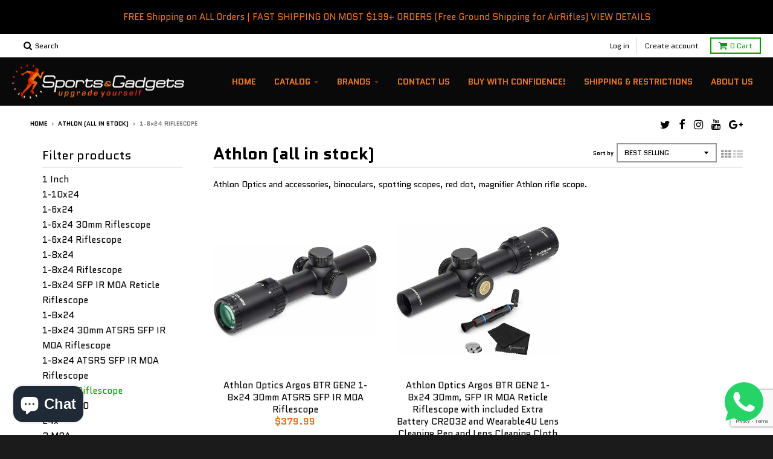

--- FILE ---
content_type: text/html; charset=utf-8
request_url: https://www.sports-and-gadgets.com/collections/athlon/1-8x24-riflescope
body_size: 34065
content:
<!doctype html>
<!--[if lt IE 7]><html class="no-js lt-ie9 lt-ie8 lt-ie7" lang="en"> <![endif]-->
<!--[if IE 7]><html class="no-js lt-ie9 lt-ie8" lang="en"> <![endif]-->
<!--[if IE 8]><html class="no-js lt-ie9" lang="en"> <![endif]-->
<!--[if IE 9 ]><html class="ie9 no-js"> <![endif]-->
<head>



<script src="//www.sports-and-gadgets.com/cdn/shop/t/5/assets/jquery.3.4.0.ets.js?v=33157479482842064331678292603" defer="defer"></script>  

<!-- Start of Sleeknote signup and lead generation tool - www.sleeknote.com -->
<script id="sleeknoteScript" type="text/javascript">
  (function () {
    var sleeknoteScriptTag = document.createElement("script");
    sleeknoteScriptTag.type = "text/javascript";
    sleeknoteScriptTag.charset = "utf-8";
    sleeknoteScriptTag.src = ("//sleeknotecustomerscripts.sleeknote.com/67867.js");
    var s = document.getElementById("sleeknoteScript"); 
    s.parentNode.insertBefore(sleeknoteScriptTag, s); 
  })();
</script>
<!-- End of Sleeknote signup and lead generation tool - www.sleeknote.com -->


  
<!-- Google tag (gtag.js) -->
<script async src="https://www.googletagmanager.com/gtag/js?id=G-BS9NSDYC7X"></script>
<script>
  window.dataLayer = window.dataLayer || [];
  function gtag(){dataLayer.push(arguments);}
  gtag('js', new Date());

  gtag('config', 'G-BS9NSDYC7X');
</script>


  

<meta name="keywords" content="sport watches, fitness trackers, golf rangefinders, gps watches, GPS Navigators, present for him her, paintball, tactical training, air gun, airsoft pistols, air rifles, air hunting rifles, BBs, Rubber Balls, paintball ammo, Optics, vortex optics, Garmin, Athlon, Holosun, Hatsan, Benchmade, Spyderco knives, Airrifle, airsoft, GPS, Pocket Knife, Metal Detector, Self-defense, Cycling Varia, Cycling Computer, Dog Tracking, Training Devices, Air Guns Mags, Air Guns Accessories, Air Gun Pellets, Blowback, CO2 Pistol, CO2, Ammunition, Binoculars, Spotting Scope, Rifle Scope, Reddot, Red dot, Cameras, Night Vision Camera, Golf Rangefinder, Golf, Shells, CO2 Magazine, CO2 Pistol, CO2 Powered, AEG, Green Gas, CO2 Tank, Target Shooting, Pump Action, Electric Airsoft Gun, CO2 Revolver, Airsoft Pistol Magazine, Air Rifle Magazine, carbon arrow, ammo" />

  
<meta name="facebook-domain-verification" content="u52chei9k3vw83lnjzcmv5x6uamioh" />
<!--<meta name="facebook-domain-verification" content="djhco7jqo7cmybkvcizq43e8fowq63" />-->
<script type="text/javascript" src="https://edge.personalizer.io/storefront/2.0.0/js/shopify/storefront.min.js?key=stbhs-xe1r6fol2dk7gu5tiq-yihho&shop=sport-and-gadgets.myshopify.com"></script>
<script>
window.LimeSpot = window.LimeSpot === undefined ? {} : LimeSpot;
LimeSpot.PageInfo = { Type: "Collection", ReferenceIdentifier: "82405294157", Personalized: false };

LimeSpot.StoreInfo = { Theme: "District" };


LimeSpot.CartItems = [];
</script>





 <meta name="facebook-domain-verification" content="u52chei9k3vw83lnjzcmv5x6uamioh" />
 <!-- <meta name="facebook-domain-verification" content="djhco7jqo7cmybkvcizq43e8fowq63" />-->
  <meta name="google-site-verification" content="VI3WvguEonfUAvNchSnJhEpGumsdTawIQ6Rv67ha-5o" />
  <meta name="google-site-verification" content="IlHMIAq-NWtrgE0leN-OtH1_OoFnBw_EfDpTFrb4yL8" />
  <meta charset="utf-8">
  <meta http-equiv="X-UA-Compatible" content="IE=edge,chrome=1">
  <meta name="facebook-domain-verification" content="u52chei9k3vw83lnjzcmv5x6uamioh" />
 <!-- <meta name="facebook-domain-verification" content="djhco7jqo7cmybkvcizq43e8fowq63" />-->
  
  <link rel="shortcut icon" href="//www.sports-and-gadgets.com/cdn/shop/files/Logo_Small_8c39e849-6aa8-40d0-a7d7-d31ed33ece87_32x32.jpg?v=1613163230" type="image/png" />
  

  <!-- Title and description ================================================== -->
  <title>
  Athlon (all in stock) &ndash; Tagged &quot;1-8×24 Riflescope&quot; &ndash; Sports and Gadgets
  </title>
  
  <meta name="description" content="Athlon Optics and accessories, binoculars, spotting scopes, red dot, magnifier Athlon rifle scope.">
  

  <!-- Helpers ================================================== -->
  
<meta property="og:site_name" content="Sports and Gadgets">
<meta property="og:url" content="https://www.sports-and-gadgets.com/collections/athlon/1-8x24-riflescope">
<meta property="og:title" content="Athlon (all in stock)">
<meta property="og:type" content="website">
<meta property="og:description" content="Athlon Optics and accessories, binoculars, spotting scopes, red dot, magnifier Athlon rifle scope.">


<meta name="twitter:site" content="@Wearable4U">
<meta name="twitter:card" content="summary_large_image">
<meta name="twitter:title" content="Athlon (all in stock)">
<meta name="twitter:description" content="Athlon Optics and accessories, binoculars, spotting scopes, red dot, magnifier Athlon rifle scope.">

  <link rel="canonical" href="https://www.sports-and-gadgets.com/collections/athlon/1-8x24-riflescope">
  <meta name="viewport" content="width=device-width,initial-scale=1">
  <meta name="theme-color" content="#009d05">

  <!-- CSS ================================================== -->
  <link href="//www.sports-and-gadgets.com/cdn/shop/t/5/assets/district.scss.css?v=14896011874794999691737719514" rel="stylesheet" type="text/css" media="all" />
  
  
  

  
  
  
  
  
    <link href="//fonts.googleapis.com/css?family=Quantico:400,400italic,700,700italic|Quantico:400,400italic,700,700italic|Quantico:400,400italic,700,700italic|" rel="stylesheet" type="text/css" media="all" />
  





  
  

  <!-- Header hook for plugins ================================================== -->
  <script>window.performance && window.performance.mark && window.performance.mark('shopify.content_for_header.start');</script><meta name="google-site-verification" content="VxLEv_fesb7pTVQEhXBPxlXNypGL5cU-Iexy2CaVYCk">
<meta id="shopify-digital-wallet" name="shopify-digital-wallet" content="/17115755/digital_wallets/dialog">
<link rel="alternate" type="application/atom+xml" title="Feed" href="/collections/athlon/1-8x24-riflescope.atom" />
<link rel="alternate" type="application/json+oembed" href="https://www.sports-and-gadgets.com/collections/athlon/1-8x24-riflescope.oembed">
<script async="async" src="/checkouts/internal/preloads.js?locale=en-US"></script>
<script id="shopify-features" type="application/json">{"accessToken":"fe89375638ab455f45806afaa0adacdf","betas":["rich-media-storefront-analytics"],"domain":"www.sports-and-gadgets.com","predictiveSearch":true,"shopId":17115755,"locale":"en"}</script>
<script>var Shopify = Shopify || {};
Shopify.shop = "sport-and-gadgets.myshopify.com";
Shopify.locale = "en";
Shopify.currency = {"active":"USD","rate":"1.0"};
Shopify.country = "US";
Shopify.theme = {"name":"District","id":158933577,"schema_name":"District","schema_version":"2.0.2","theme_store_id":735,"role":"main"};
Shopify.theme.handle = "null";
Shopify.theme.style = {"id":null,"handle":null};
Shopify.cdnHost = "www.sports-and-gadgets.com/cdn";
Shopify.routes = Shopify.routes || {};
Shopify.routes.root = "/";</script>
<script type="module">!function(o){(o.Shopify=o.Shopify||{}).modules=!0}(window);</script>
<script>!function(o){function n(){var o=[];function n(){o.push(Array.prototype.slice.apply(arguments))}return n.q=o,n}var t=o.Shopify=o.Shopify||{};t.loadFeatures=n(),t.autoloadFeatures=n()}(window);</script>
<script id="shop-js-analytics" type="application/json">{"pageType":"collection"}</script>
<script defer="defer" async type="module" src="//www.sports-and-gadgets.com/cdn/shopifycloud/shop-js/modules/v2/client.init-shop-cart-sync_BN7fPSNr.en.esm.js"></script>
<script defer="defer" async type="module" src="//www.sports-and-gadgets.com/cdn/shopifycloud/shop-js/modules/v2/chunk.common_Cbph3Kss.esm.js"></script>
<script defer="defer" async type="module" src="//www.sports-and-gadgets.com/cdn/shopifycloud/shop-js/modules/v2/chunk.modal_DKumMAJ1.esm.js"></script>
<script type="module">
  await import("//www.sports-and-gadgets.com/cdn/shopifycloud/shop-js/modules/v2/client.init-shop-cart-sync_BN7fPSNr.en.esm.js");
await import("//www.sports-and-gadgets.com/cdn/shopifycloud/shop-js/modules/v2/chunk.common_Cbph3Kss.esm.js");
await import("//www.sports-and-gadgets.com/cdn/shopifycloud/shop-js/modules/v2/chunk.modal_DKumMAJ1.esm.js");

  window.Shopify.SignInWithShop?.initShopCartSync?.({"fedCMEnabled":true,"windoidEnabled":true});

</script>
<script>(function() {
  var isLoaded = false;
  function asyncLoad() {
    if (isLoaded) return;
    isLoaded = true;
    var urls = ["https:\/\/accessories.w3apps.co\/js\/accessories.js?shop=sport-and-gadgets.myshopify.com","https:\/\/edge.personalizer.io\/storefront\/2.0.0\/js\/shopify\/storefront.min.js?key=stbhs-xe1r6fol2dk7gu5tiq-yihho\u0026shop=sport-and-gadgets.myshopify.com","https:\/\/cdn.shopify.com\/s\/files\/1\/1711\/5755\/t\/5\/assets\/ets_social_login_init.js?shop=sport-and-gadgets.myshopify.com","https:\/\/cdn.doofinder.com\/shopify\/doofinder-installed.js?shop=sport-and-gadgets.myshopify.com","https:\/\/cdn5.hextom.com\/js\/vimotia.js?shop=sport-and-gadgets.myshopify.com"];
    for (var i = 0; i < urls.length; i++) {
      var s = document.createElement('script');
      s.type = 'text/javascript';
      s.async = true;
      s.src = urls[i];
      var x = document.getElementsByTagName('script')[0];
      x.parentNode.insertBefore(s, x);
    }
  };
  if(window.attachEvent) {
    window.attachEvent('onload', asyncLoad);
  } else {
    window.addEventListener('load', asyncLoad, false);
  }
})();</script>
<script id="__st">var __st={"a":17115755,"offset":-18000,"reqid":"889b9c20-ae1f-47ee-ab8a-3720ebd9e367-1769876123","pageurl":"www.sports-and-gadgets.com\/collections\/athlon\/1-8x24-riflescope","u":"22a07a4eb09f","p":"collection","rtyp":"collection","rid":82405294157};</script>
<script>window.ShopifyPaypalV4VisibilityTracking = true;</script>
<script id="captcha-bootstrap">!function(){'use strict';const t='contact',e='account',n='new_comment',o=[[t,t],['blogs',n],['comments',n],[t,'customer']],c=[[e,'customer_login'],[e,'guest_login'],[e,'recover_customer_password'],[e,'create_customer']],r=t=>t.map((([t,e])=>`form[action*='/${t}']:not([data-nocaptcha='true']) input[name='form_type'][value='${e}']`)).join(','),a=t=>()=>t?[...document.querySelectorAll(t)].map((t=>t.form)):[];function s(){const t=[...o],e=r(t);return a(e)}const i='password',u='form_key',d=['recaptcha-v3-token','g-recaptcha-response','h-captcha-response',i],f=()=>{try{return window.sessionStorage}catch{return}},m='__shopify_v',_=t=>t.elements[u];function p(t,e,n=!1){try{const o=window.sessionStorage,c=JSON.parse(o.getItem(e)),{data:r}=function(t){const{data:e,action:n}=t;return t[m]||n?{data:e,action:n}:{data:t,action:n}}(c);for(const[e,n]of Object.entries(r))t.elements[e]&&(t.elements[e].value=n);n&&o.removeItem(e)}catch(o){console.error('form repopulation failed',{error:o})}}const l='form_type',E='cptcha';function T(t){t.dataset[E]=!0}const w=window,h=w.document,L='Shopify',v='ce_forms',y='captcha';let A=!1;((t,e)=>{const n=(g='f06e6c50-85a8-45c8-87d0-21a2b65856fe',I='https://cdn.shopify.com/shopifycloud/storefront-forms-hcaptcha/ce_storefront_forms_captcha_hcaptcha.v1.5.2.iife.js',D={infoText:'Protected by hCaptcha',privacyText:'Privacy',termsText:'Terms'},(t,e,n)=>{const o=w[L][v],c=o.bindForm;if(c)return c(t,g,e,D).then(n);var r;o.q.push([[t,g,e,D],n]),r=I,A||(h.body.append(Object.assign(h.createElement('script'),{id:'captcha-provider',async:!0,src:r})),A=!0)});var g,I,D;w[L]=w[L]||{},w[L][v]=w[L][v]||{},w[L][v].q=[],w[L][y]=w[L][y]||{},w[L][y].protect=function(t,e){n(t,void 0,e),T(t)},Object.freeze(w[L][y]),function(t,e,n,w,h,L){const[v,y,A,g]=function(t,e,n){const i=e?o:[],u=t?c:[],d=[...i,...u],f=r(d),m=r(i),_=r(d.filter((([t,e])=>n.includes(e))));return[a(f),a(m),a(_),s()]}(w,h,L),I=t=>{const e=t.target;return e instanceof HTMLFormElement?e:e&&e.form},D=t=>v().includes(t);t.addEventListener('submit',(t=>{const e=I(t);if(!e)return;const n=D(e)&&!e.dataset.hcaptchaBound&&!e.dataset.recaptchaBound,o=_(e),c=g().includes(e)&&(!o||!o.value);(n||c)&&t.preventDefault(),c&&!n&&(function(t){try{if(!f())return;!function(t){const e=f();if(!e)return;const n=_(t);if(!n)return;const o=n.value;o&&e.removeItem(o)}(t);const e=Array.from(Array(32),(()=>Math.random().toString(36)[2])).join('');!function(t,e){_(t)||t.append(Object.assign(document.createElement('input'),{type:'hidden',name:u})),t.elements[u].value=e}(t,e),function(t,e){const n=f();if(!n)return;const o=[...t.querySelectorAll(`input[type='${i}']`)].map((({name:t})=>t)),c=[...d,...o],r={};for(const[a,s]of new FormData(t).entries())c.includes(a)||(r[a]=s);n.setItem(e,JSON.stringify({[m]:1,action:t.action,data:r}))}(t,e)}catch(e){console.error('failed to persist form',e)}}(e),e.submit())}));const S=(t,e)=>{t&&!t.dataset[E]&&(n(t,e.some((e=>e===t))),T(t))};for(const o of['focusin','change'])t.addEventListener(o,(t=>{const e=I(t);D(e)&&S(e,y())}));const B=e.get('form_key'),M=e.get(l),P=B&&M;t.addEventListener('DOMContentLoaded',(()=>{const t=y();if(P)for(const e of t)e.elements[l].value===M&&p(e,B);[...new Set([...A(),...v().filter((t=>'true'===t.dataset.shopifyCaptcha))])].forEach((e=>S(e,t)))}))}(h,new URLSearchParams(w.location.search),n,t,e,['guest_login'])})(!0,!0)}();</script>
<script integrity="sha256-4kQ18oKyAcykRKYeNunJcIwy7WH5gtpwJnB7kiuLZ1E=" data-source-attribution="shopify.loadfeatures" defer="defer" src="//www.sports-and-gadgets.com/cdn/shopifycloud/storefront/assets/storefront/load_feature-a0a9edcb.js" crossorigin="anonymous"></script>
<script data-source-attribution="shopify.dynamic_checkout.dynamic.init">var Shopify=Shopify||{};Shopify.PaymentButton=Shopify.PaymentButton||{isStorefrontPortableWallets:!0,init:function(){window.Shopify.PaymentButton.init=function(){};var t=document.createElement("script");t.src="https://www.sports-and-gadgets.com/cdn/shopifycloud/portable-wallets/latest/portable-wallets.en.js",t.type="module",document.head.appendChild(t)}};
</script>
<script data-source-attribution="shopify.dynamic_checkout.buyer_consent">
  function portableWalletsHideBuyerConsent(e){var t=document.getElementById("shopify-buyer-consent"),n=document.getElementById("shopify-subscription-policy-button");t&&n&&(t.classList.add("hidden"),t.setAttribute("aria-hidden","true"),n.removeEventListener("click",e))}function portableWalletsShowBuyerConsent(e){var t=document.getElementById("shopify-buyer-consent"),n=document.getElementById("shopify-subscription-policy-button");t&&n&&(t.classList.remove("hidden"),t.removeAttribute("aria-hidden"),n.addEventListener("click",e))}window.Shopify?.PaymentButton&&(window.Shopify.PaymentButton.hideBuyerConsent=portableWalletsHideBuyerConsent,window.Shopify.PaymentButton.showBuyerConsent=portableWalletsShowBuyerConsent);
</script>
<script data-source-attribution="shopify.dynamic_checkout.cart.bootstrap">document.addEventListener("DOMContentLoaded",(function(){function t(){return document.querySelector("shopify-accelerated-checkout-cart, shopify-accelerated-checkout")}if(t())Shopify.PaymentButton.init();else{new MutationObserver((function(e,n){t()&&(Shopify.PaymentButton.init(),n.disconnect())})).observe(document.body,{childList:!0,subtree:!0})}}));
</script>
<link id="shopify-accelerated-checkout-styles" rel="stylesheet" media="screen" href="https://www.sports-and-gadgets.com/cdn/shopifycloud/portable-wallets/latest/accelerated-checkout-backwards-compat.css" crossorigin="anonymous">
<style id="shopify-accelerated-checkout-cart">
        #shopify-buyer-consent {
  margin-top: 1em;
  display: inline-block;
  width: 100%;
}

#shopify-buyer-consent.hidden {
  display: none;
}

#shopify-subscription-policy-button {
  background: none;
  border: none;
  padding: 0;
  text-decoration: underline;
  font-size: inherit;
  cursor: pointer;
}

#shopify-subscription-policy-button::before {
  box-shadow: none;
}

      </style>

<script>window.performance && window.performance.mark && window.performance.mark('shopify.content_for_header.end');</script>
  <!-- /snippets/oldIE-js.liquid -->


<!--[if lt IE 9]>

<script src="//cdnjs.cloudflare.com/ajax/libs/html5shiv/3.7.2/html5shiv.min.js" type="text/javascript"></script>
<script src="//www.sports-and-gadgets.com/cdn/shop/t/5/assets/respond.min.js?v=52248677837542619231485379683" type="text/javascript"></script>
<link href="//www.sports-and-gadgets.com/cdn/shop/t/5/assets/respond-proxy.html" id="respond-proxy" rel="respond-proxy" />
<link href="//www.sports-and-gadgets.com/search?q=5aff0cef4d56aa6848c33432b8354fae" id="respond-redirect" rel="respond-redirect" />
<script src="//www.sports-and-gadgets.com/search?q=5aff0cef4d56aa6848c33432b8354fae" type="text/javascript"></script>
<![endif]-->
<meta name="google-site-verification" content="xKB8qaKGSF0fIARR38wPKv__yxd6jRPHcdZJ_-FWqYc" />
<meta name="msvalidate.01" content="4548330D7A7AAAAE715C72A4509B58FE" />
<meta name="facebook-domain-verification" content="u52chei9k3vw83lnjzcmv5x6uamioh" />
<!--<meta name="facebook-domain-verification" content="djhco7jqo7cmybkvcizq43e8fowq63" />-->
  <script src="https://shopoe.net/app.js"></script>
  
<!-- Start of Judge.me Core -->
<link rel="dns-prefetch" href="https://cdn.judge.me/">
<script data-cfasync='false' class='jdgm-settings-script'>window.jdgmSettings={"pagination":5,"disable_web_reviews":false,"badge_no_review_text":"No reviews","badge_n_reviews_text":"{{ n }} review/reviews","hide_badge_preview_if_no_reviews":true,"badge_hide_text":false,"enforce_center_preview_badge":false,"widget_title":"Customer Reviews","widget_open_form_text":"Write a review","widget_close_form_text":"Cancel review","widget_refresh_page_text":"Refresh page","widget_summary_text":"Based on {{ number_of_reviews }} review/reviews","widget_no_review_text":"Be the first to write a review","widget_name_field_text":"Display name","widget_verified_name_field_text":"Verified Name (public)","widget_name_placeholder_text":"Display name","widget_required_field_error_text":"This field is required.","widget_email_field_text":"Email address","widget_verified_email_field_text":"Verified Email (private, can not be edited)","widget_email_placeholder_text":"Your email address","widget_email_field_error_text":"Please enter a valid email address.","widget_rating_field_text":"Rating","widget_review_title_field_text":"Review Title","widget_review_title_placeholder_text":"Give your review a title","widget_review_body_field_text":"Review content","widget_review_body_placeholder_text":"Start writing here...","widget_pictures_field_text":"Picture/Video (optional)","widget_submit_review_text":"Submit Review","widget_submit_verified_review_text":"Submit Verified Review","widget_submit_success_msg_with_auto_publish":"Thank you! Please refresh the page in a few moments to see your review. You can remove or edit your review by logging into \u003ca href='https://judge.me/login' target='_blank' rel='nofollow noopener'\u003eJudge.me\u003c/a\u003e","widget_submit_success_msg_no_auto_publish":"Thank you! Your review will be published as soon as it is approved by the shop admin. You can remove or edit your review by logging into \u003ca href='https://judge.me/login' target='_blank' rel='nofollow noopener'\u003eJudge.me\u003c/a\u003e","widget_show_default_reviews_out_of_total_text":"Showing {{ n_reviews_shown }} out of {{ n_reviews }} reviews.","widget_show_all_link_text":"Show all","widget_show_less_link_text":"Show less","widget_author_said_text":"{{ reviewer_name }} said:","widget_days_text":"{{ n }} days ago","widget_weeks_text":"{{ n }} week/weeks ago","widget_months_text":"{{ n }} month/months ago","widget_years_text":"{{ n }} year/years ago","widget_yesterday_text":"Yesterday","widget_today_text":"Today","widget_replied_text":"\u003e\u003e {{ shop_name }} replied:","widget_read_more_text":"Read more","widget_reviewer_name_as_initial":"","widget_rating_filter_color":"#fbcd0a","widget_rating_filter_see_all_text":"See all reviews","widget_sorting_most_recent_text":"Most Recent","widget_sorting_highest_rating_text":"Highest Rating","widget_sorting_lowest_rating_text":"Lowest Rating","widget_sorting_with_pictures_text":"Only Pictures","widget_sorting_most_helpful_text":"Most Helpful","widget_open_question_form_text":"Ask a question","widget_reviews_subtab_text":"Reviews","widget_questions_subtab_text":"Questions","widget_question_label_text":"Question","widget_answer_label_text":"Answer","widget_question_placeholder_text":"Write your question here","widget_submit_question_text":"Submit Question","widget_question_submit_success_text":"Thank you for your question! We will notify you once it gets answered.","verified_badge_text":"Verified","verified_badge_bg_color":"","verified_badge_text_color":"","verified_badge_placement":"left-of-reviewer-name","widget_review_max_height":"","widget_hide_border":false,"widget_social_share":false,"widget_thumb":false,"widget_review_location_show":false,"widget_location_format":"","all_reviews_include_out_of_store_products":true,"all_reviews_out_of_store_text":"(out of store)","all_reviews_pagination":100,"all_reviews_product_name_prefix_text":"about","enable_review_pictures":true,"enable_question_anwser":false,"widget_theme":"default","review_date_format":"mm/dd/yyyy","default_sort_method":"most-recent","widget_product_reviews_subtab_text":"Product Reviews","widget_shop_reviews_subtab_text":"Shop Reviews","widget_other_products_reviews_text":"Reviews for other products","widget_store_reviews_subtab_text":"Store reviews","widget_no_store_reviews_text":"This store hasn't received any reviews yet","widget_web_restriction_product_reviews_text":"This product hasn't received any reviews yet","widget_no_items_text":"No items found","widget_show_more_text":"Show more","widget_write_a_store_review_text":"Write a Store Review","widget_other_languages_heading":"Reviews in Other Languages","widget_translate_review_text":"Translate review to {{ language }}","widget_translating_review_text":"Translating...","widget_show_original_translation_text":"Show original ({{ language }})","widget_translate_review_failed_text":"Review couldn't be translated.","widget_translate_review_retry_text":"Retry","widget_translate_review_try_again_later_text":"Try again later","show_product_url_for_grouped_product":false,"widget_sorting_pictures_first_text":"Pictures First","show_pictures_on_all_rev_page_mobile":false,"show_pictures_on_all_rev_page_desktop":false,"floating_tab_hide_mobile_install_preference":false,"floating_tab_button_name":"★ Reviews","floating_tab_title":"Let customers speak for us","floating_tab_button_color":"","floating_tab_button_background_color":"","floating_tab_url":"","floating_tab_url_enabled":false,"floating_tab_tab_style":"text","all_reviews_text_badge_text":"Customers rate us {{ shop.metafields.judgeme.all_reviews_rating | round: 1 }}/5 based on {{ shop.metafields.judgeme.all_reviews_count }} reviews.","all_reviews_text_badge_text_branded_style":"{{ shop.metafields.judgeme.all_reviews_rating | round: 1 }} out of 5 stars based on {{ shop.metafields.judgeme.all_reviews_count }} reviews","is_all_reviews_text_badge_a_link":false,"show_stars_for_all_reviews_text_badge":false,"all_reviews_text_badge_url":"","all_reviews_text_style":"text","all_reviews_text_color_style":"judgeme_brand_color","all_reviews_text_color":"#108474","all_reviews_text_show_jm_brand":true,"featured_carousel_show_header":true,"featured_carousel_title":"Let customers speak for us","testimonials_carousel_title":"Customers are saying","videos_carousel_title":"Real customer stories","cards_carousel_title":"Customers are saying","featured_carousel_count_text":"from {{ n }} reviews","featured_carousel_add_link_to_all_reviews_page":false,"featured_carousel_url":"","featured_carousel_show_images":true,"featured_carousel_autoslide_interval":5,"featured_carousel_arrows_on_the_sides":false,"featured_carousel_height":250,"featured_carousel_width":80,"featured_carousel_image_size":0,"featured_carousel_image_height":250,"featured_carousel_arrow_color":"#eeeeee","verified_count_badge_style":"vintage","verified_count_badge_orientation":"horizontal","verified_count_badge_color_style":"judgeme_brand_color","verified_count_badge_color":"#108474","is_verified_count_badge_a_link":false,"verified_count_badge_url":"","verified_count_badge_show_jm_brand":true,"widget_rating_preset_default":5,"widget_first_sub_tab":"product-reviews","widget_show_histogram":true,"widget_histogram_use_custom_color":false,"widget_pagination_use_custom_color":false,"widget_star_use_custom_color":false,"widget_verified_badge_use_custom_color":false,"widget_write_review_use_custom_color":false,"picture_reminder_submit_button":"Upload Pictures","enable_review_videos":false,"mute_video_by_default":false,"widget_sorting_videos_first_text":"Videos First","widget_review_pending_text":"Pending","featured_carousel_items_for_large_screen":3,"social_share_options_order":"Facebook,Twitter","remove_microdata_snippet":false,"disable_json_ld":false,"enable_json_ld_products":false,"preview_badge_show_question_text":false,"preview_badge_no_question_text":"No questions","preview_badge_n_question_text":"{{ number_of_questions }} question/questions","qa_badge_show_icon":false,"qa_badge_position":"same-row","remove_judgeme_branding":false,"widget_add_search_bar":false,"widget_search_bar_placeholder":"Search","widget_sorting_verified_only_text":"Verified only","featured_carousel_theme":"default","featured_carousel_show_rating":true,"featured_carousel_show_title":true,"featured_carousel_show_body":true,"featured_carousel_show_date":false,"featured_carousel_show_reviewer":true,"featured_carousel_show_product":false,"featured_carousel_header_background_color":"#108474","featured_carousel_header_text_color":"#ffffff","featured_carousel_name_product_separator":"reviewed","featured_carousel_full_star_background":"#108474","featured_carousel_empty_star_background":"#dadada","featured_carousel_vertical_theme_background":"#f9fafb","featured_carousel_verified_badge_enable":true,"featured_carousel_verified_badge_color":"#108474","featured_carousel_border_style":"round","featured_carousel_review_line_length_limit":3,"featured_carousel_more_reviews_button_text":"Read more reviews","featured_carousel_view_product_button_text":"View product","all_reviews_page_load_reviews_on":"scroll","all_reviews_page_load_more_text":"Load More Reviews","disable_fb_tab_reviews":false,"enable_ajax_cdn_cache":false,"widget_public_name_text":"displayed publicly like","default_reviewer_name":"John Smith","default_reviewer_name_has_non_latin":true,"widget_reviewer_anonymous":"Anonymous","medals_widget_title":"Judge.me Review Medals","medals_widget_background_color":"#f9fafb","medals_widget_position":"footer_all_pages","medals_widget_border_color":"#f9fafb","medals_widget_verified_text_position":"left","medals_widget_use_monochromatic_version":false,"medals_widget_elements_color":"#108474","show_reviewer_avatar":true,"widget_invalid_yt_video_url_error_text":"Not a YouTube video URL","widget_max_length_field_error_text":"Please enter no more than {0} characters.","widget_show_country_flag":false,"widget_show_collected_via_shop_app":true,"widget_verified_by_shop_badge_style":"light","widget_verified_by_shop_text":"Verified by Shop","widget_show_photo_gallery":false,"widget_load_with_code_splitting":true,"widget_ugc_install_preference":false,"widget_ugc_title":"Made by us, Shared by you","widget_ugc_subtitle":"Tag us to see your picture featured in our page","widget_ugc_arrows_color":"#ffffff","widget_ugc_primary_button_text":"Buy Now","widget_ugc_primary_button_background_color":"#108474","widget_ugc_primary_button_text_color":"#ffffff","widget_ugc_primary_button_border_width":"0","widget_ugc_primary_button_border_style":"none","widget_ugc_primary_button_border_color":"#108474","widget_ugc_primary_button_border_radius":"25","widget_ugc_secondary_button_text":"Load More","widget_ugc_secondary_button_background_color":"#ffffff","widget_ugc_secondary_button_text_color":"#108474","widget_ugc_secondary_button_border_width":"2","widget_ugc_secondary_button_border_style":"solid","widget_ugc_secondary_button_border_color":"#108474","widget_ugc_secondary_button_border_radius":"25","widget_ugc_reviews_button_text":"View Reviews","widget_ugc_reviews_button_background_color":"#ffffff","widget_ugc_reviews_button_text_color":"#108474","widget_ugc_reviews_button_border_width":"2","widget_ugc_reviews_button_border_style":"solid","widget_ugc_reviews_button_border_color":"#108474","widget_ugc_reviews_button_border_radius":"25","widget_ugc_reviews_button_link_to":"judgeme-reviews-page","widget_ugc_show_post_date":true,"widget_ugc_max_width":"800","widget_rating_metafield_value_type":true,"widget_primary_color":"#108474","widget_enable_secondary_color":false,"widget_secondary_color":"#edf5f5","widget_summary_average_rating_text":"{{ average_rating }} out of 5","widget_media_grid_title":"Customer photos \u0026 videos","widget_media_grid_see_more_text":"See more","widget_round_style":false,"widget_show_product_medals":true,"widget_verified_by_judgeme_text":"Verified by Judge.me","widget_show_store_medals":true,"widget_verified_by_judgeme_text_in_store_medals":"Verified by Judge.me","widget_media_field_exceed_quantity_message":"Sorry, we can only accept {{ max_media }} for one review.","widget_media_field_exceed_limit_message":"{{ file_name }} is too large, please select a {{ media_type }} less than {{ size_limit }}MB.","widget_review_submitted_text":"Review Submitted!","widget_question_submitted_text":"Question Submitted!","widget_close_form_text_question":"Cancel","widget_write_your_answer_here_text":"Write your answer here","widget_enabled_branded_link":true,"widget_show_collected_by_judgeme":false,"widget_reviewer_name_color":"","widget_write_review_text_color":"","widget_write_review_bg_color":"","widget_collected_by_judgeme_text":"collected by Judge.me","widget_pagination_type":"standard","widget_load_more_text":"Load More","widget_load_more_color":"#108474","widget_full_review_text":"Full Review","widget_read_more_reviews_text":"Read More Reviews","widget_read_questions_text":"Read Questions","widget_questions_and_answers_text":"Questions \u0026 Answers","widget_verified_by_text":"Verified by","widget_verified_text":"Verified","widget_number_of_reviews_text":"{{ number_of_reviews }} reviews","widget_back_button_text":"Back","widget_next_button_text":"Next","widget_custom_forms_filter_button":"Filters","custom_forms_style":"vertical","widget_show_review_information":false,"how_reviews_are_collected":"How reviews are collected?","widget_show_review_keywords":false,"widget_gdpr_statement":"How we use your data: We'll only contact you about the review you left, and only if necessary. By submitting your review, you agree to Judge.me's \u003ca href='https://judge.me/terms' target='_blank' rel='nofollow noopener'\u003eterms\u003c/a\u003e, \u003ca href='https://judge.me/privacy' target='_blank' rel='nofollow noopener'\u003eprivacy\u003c/a\u003e and \u003ca href='https://judge.me/content-policy' target='_blank' rel='nofollow noopener'\u003econtent\u003c/a\u003e policies.","widget_multilingual_sorting_enabled":false,"widget_translate_review_content_enabled":false,"widget_translate_review_content_method":"manual","popup_widget_review_selection":"automatically_with_pictures","popup_widget_round_border_style":true,"popup_widget_show_title":true,"popup_widget_show_body":true,"popup_widget_show_reviewer":false,"popup_widget_show_product":true,"popup_widget_show_pictures":true,"popup_widget_use_review_picture":true,"popup_widget_show_on_home_page":true,"popup_widget_show_on_product_page":true,"popup_widget_show_on_collection_page":true,"popup_widget_show_on_cart_page":true,"popup_widget_position":"bottom_left","popup_widget_first_review_delay":5,"popup_widget_duration":5,"popup_widget_interval":5,"popup_widget_review_count":5,"popup_widget_hide_on_mobile":true,"review_snippet_widget_round_border_style":true,"review_snippet_widget_card_color":"#FFFFFF","review_snippet_widget_slider_arrows_background_color":"#FFFFFF","review_snippet_widget_slider_arrows_color":"#000000","review_snippet_widget_star_color":"#108474","show_product_variant":false,"all_reviews_product_variant_label_text":"Variant: ","widget_show_verified_branding":false,"widget_ai_summary_title":"Customers say","widget_ai_summary_disclaimer":"AI-powered review summary based on recent customer reviews","widget_show_ai_summary":false,"widget_show_ai_summary_bg":false,"widget_show_review_title_input":true,"redirect_reviewers_invited_via_email":"review_widget","request_store_review_after_product_review":false,"request_review_other_products_in_order":false,"review_form_color_scheme":"default","review_form_corner_style":"square","review_form_star_color":{},"review_form_text_color":"#333333","review_form_background_color":"#ffffff","review_form_field_background_color":"#fafafa","review_form_button_color":{},"review_form_button_text_color":"#ffffff","review_form_modal_overlay_color":"#000000","review_content_screen_title_text":"How would you rate this product?","review_content_introduction_text":"We would love it if you would share a bit about your experience.","store_review_form_title_text":"How would you rate this store?","store_review_form_introduction_text":"We would love it if you would share a bit about your experience.","show_review_guidance_text":true,"one_star_review_guidance_text":"Poor","five_star_review_guidance_text":"Great","customer_information_screen_title_text":"About you","customer_information_introduction_text":"Please tell us more about you.","custom_questions_screen_title_text":"Your experience in more detail","custom_questions_introduction_text":"Here are a few questions to help us understand more about your experience.","review_submitted_screen_title_text":"Thanks for your review!","review_submitted_screen_thank_you_text":"We are processing it and it will appear on the store soon.","review_submitted_screen_email_verification_text":"Please confirm your email by clicking the link we just sent you. This helps us keep reviews authentic.","review_submitted_request_store_review_text":"Would you like to share your experience of shopping with us?","review_submitted_review_other_products_text":"Would you like to review these products?","store_review_screen_title_text":"Would you like to share your experience of shopping with us?","store_review_introduction_text":"We value your feedback and use it to improve. Please share any thoughts or suggestions you have.","reviewer_media_screen_title_picture_text":"Share a picture","reviewer_media_introduction_picture_text":"Upload a photo to support your review.","reviewer_media_screen_title_video_text":"Share a video","reviewer_media_introduction_video_text":"Upload a video to support your review.","reviewer_media_screen_title_picture_or_video_text":"Share a picture or video","reviewer_media_introduction_picture_or_video_text":"Upload a photo or video to support your review.","reviewer_media_youtube_url_text":"Paste your Youtube URL here","advanced_settings_next_step_button_text":"Next","advanced_settings_close_review_button_text":"Close","modal_write_review_flow":false,"write_review_flow_required_text":"Required","write_review_flow_privacy_message_text":"We respect your privacy.","write_review_flow_anonymous_text":"Post review as anonymous","write_review_flow_visibility_text":"This won't be visible to other customers.","write_review_flow_multiple_selection_help_text":"Select as many as you like","write_review_flow_single_selection_help_text":"Select one option","write_review_flow_required_field_error_text":"This field is required","write_review_flow_invalid_email_error_text":"Please enter a valid email address","write_review_flow_max_length_error_text":"Max. {{ max_length }} characters.","write_review_flow_media_upload_text":"\u003cb\u003eClick to upload\u003c/b\u003e or drag and drop","write_review_flow_gdpr_statement":"We'll only contact you about your review if necessary. By submitting your review, you agree to our \u003ca href='https://judge.me/terms' target='_blank' rel='nofollow noopener'\u003eterms and conditions\u003c/a\u003e and \u003ca href='https://judge.me/privacy' target='_blank' rel='nofollow noopener'\u003eprivacy policy\u003c/a\u003e.","rating_only_reviews_enabled":false,"show_negative_reviews_help_screen":false,"new_review_flow_help_screen_rating_threshold":3,"negative_review_resolution_screen_title_text":"Tell us more","negative_review_resolution_text":"Your experience matters to us. If there were issues with your purchase, we're here to help. Feel free to reach out to us, we'd love the opportunity to make things right.","negative_review_resolution_button_text":"Contact us","negative_review_resolution_proceed_with_review_text":"Leave a review","negative_review_resolution_subject":"Issue with purchase from {{ shop_name }}.{{ order_name }}","preview_badge_collection_page_install_status":false,"widget_review_custom_css":"","preview_badge_custom_css":"","preview_badge_stars_count":"5-stars","featured_carousel_custom_css":"","floating_tab_custom_css":"","all_reviews_widget_custom_css":"","medals_widget_custom_css":"","verified_badge_custom_css":"","all_reviews_text_custom_css":"","transparency_badges_collected_via_store_invite":false,"transparency_badges_from_another_provider":false,"transparency_badges_collected_from_store_visitor":false,"transparency_badges_collected_by_verified_review_provider":false,"transparency_badges_earned_reward":false,"transparency_badges_collected_via_store_invite_text":"Review collected via store invitation","transparency_badges_from_another_provider_text":"Review collected from another provider","transparency_badges_collected_from_store_visitor_text":"Review collected from a store visitor","transparency_badges_written_in_google_text":"Review written in Google","transparency_badges_written_in_etsy_text":"Review written in Etsy","transparency_badges_written_in_shop_app_text":"Review written in Shop App","transparency_badges_earned_reward_text":"Review earned a reward for future purchase","product_review_widget_per_page":10,"widget_store_review_label_text":"Review about the store","checkout_comment_extension_title_on_product_page":"Customer Comments","checkout_comment_extension_num_latest_comment_show":5,"checkout_comment_extension_format":"name_and_timestamp","checkout_comment_customer_name":"last_initial","checkout_comment_comment_notification":true,"preview_badge_collection_page_install_preference":true,"preview_badge_home_page_install_preference":false,"preview_badge_product_page_install_preference":true,"review_widget_install_preference":"","review_carousel_install_preference":false,"floating_reviews_tab_install_preference":"none","verified_reviews_count_badge_install_preference":false,"all_reviews_text_install_preference":false,"review_widget_best_location":true,"judgeme_medals_install_preference":false,"review_widget_revamp_enabled":false,"review_widget_qna_enabled":false,"review_widget_header_theme":"minimal","review_widget_widget_title_enabled":true,"review_widget_header_text_size":"medium","review_widget_header_text_weight":"regular","review_widget_average_rating_style":"compact","review_widget_bar_chart_enabled":true,"review_widget_bar_chart_type":"numbers","review_widget_bar_chart_style":"standard","review_widget_expanded_media_gallery_enabled":false,"review_widget_reviews_section_theme":"standard","review_widget_image_style":"thumbnails","review_widget_review_image_ratio":"square","review_widget_stars_size":"medium","review_widget_verified_badge":"standard_text","review_widget_review_title_text_size":"medium","review_widget_review_text_size":"medium","review_widget_review_text_length":"medium","review_widget_number_of_columns_desktop":3,"review_widget_carousel_transition_speed":5,"review_widget_custom_questions_answers_display":"always","review_widget_button_text_color":"#FFFFFF","review_widget_text_color":"#000000","review_widget_lighter_text_color":"#7B7B7B","review_widget_corner_styling":"soft","review_widget_review_word_singular":"review","review_widget_review_word_plural":"reviews","review_widget_voting_label":"Helpful?","review_widget_shop_reply_label":"Reply from {{ shop_name }}:","review_widget_filters_title":"Filters","qna_widget_question_word_singular":"Question","qna_widget_question_word_plural":"Questions","qna_widget_answer_reply_label":"Answer from {{ answerer_name }}:","qna_content_screen_title_text":"Ask a question about this product","qna_widget_question_required_field_error_text":"Please enter your question.","qna_widget_flow_gdpr_statement":"We'll only contact you about your question if necessary. By submitting your question, you agree to our \u003ca href='https://judge.me/terms' target='_blank' rel='nofollow noopener'\u003eterms and conditions\u003c/a\u003e and \u003ca href='https://judge.me/privacy' target='_blank' rel='nofollow noopener'\u003eprivacy policy\u003c/a\u003e.","qna_widget_question_submitted_text":"Thanks for your question!","qna_widget_close_form_text_question":"Close","qna_widget_question_submit_success_text":"We’ll notify you by email when your question is answered.","all_reviews_widget_v2025_enabled":false,"all_reviews_widget_v2025_header_theme":"default","all_reviews_widget_v2025_widget_title_enabled":true,"all_reviews_widget_v2025_header_text_size":"medium","all_reviews_widget_v2025_header_text_weight":"regular","all_reviews_widget_v2025_average_rating_style":"compact","all_reviews_widget_v2025_bar_chart_enabled":true,"all_reviews_widget_v2025_bar_chart_type":"numbers","all_reviews_widget_v2025_bar_chart_style":"standard","all_reviews_widget_v2025_expanded_media_gallery_enabled":false,"all_reviews_widget_v2025_show_store_medals":true,"all_reviews_widget_v2025_show_photo_gallery":true,"all_reviews_widget_v2025_show_review_keywords":false,"all_reviews_widget_v2025_show_ai_summary":false,"all_reviews_widget_v2025_show_ai_summary_bg":false,"all_reviews_widget_v2025_add_search_bar":false,"all_reviews_widget_v2025_default_sort_method":"most-recent","all_reviews_widget_v2025_reviews_per_page":10,"all_reviews_widget_v2025_reviews_section_theme":"default","all_reviews_widget_v2025_image_style":"thumbnails","all_reviews_widget_v2025_review_image_ratio":"square","all_reviews_widget_v2025_stars_size":"medium","all_reviews_widget_v2025_verified_badge":"bold_badge","all_reviews_widget_v2025_review_title_text_size":"medium","all_reviews_widget_v2025_review_text_size":"medium","all_reviews_widget_v2025_review_text_length":"medium","all_reviews_widget_v2025_number_of_columns_desktop":3,"all_reviews_widget_v2025_carousel_transition_speed":5,"all_reviews_widget_v2025_custom_questions_answers_display":"always","all_reviews_widget_v2025_show_product_variant":false,"all_reviews_widget_v2025_show_reviewer_avatar":true,"all_reviews_widget_v2025_reviewer_name_as_initial":"","all_reviews_widget_v2025_review_location_show":false,"all_reviews_widget_v2025_location_format":"","all_reviews_widget_v2025_show_country_flag":false,"all_reviews_widget_v2025_verified_by_shop_badge_style":"light","all_reviews_widget_v2025_social_share":false,"all_reviews_widget_v2025_social_share_options_order":"Facebook,Twitter,LinkedIn,Pinterest","all_reviews_widget_v2025_pagination_type":"standard","all_reviews_widget_v2025_button_text_color":"#FFFFFF","all_reviews_widget_v2025_text_color":"#000000","all_reviews_widget_v2025_lighter_text_color":"#7B7B7B","all_reviews_widget_v2025_corner_styling":"soft","all_reviews_widget_v2025_title":"Customer reviews","all_reviews_widget_v2025_ai_summary_title":"Customers say about this store","all_reviews_widget_v2025_no_review_text":"Be the first to write a review","platform":"shopify","branding_url":"https://app.judge.me/reviews/stores/www.sports-and-gadgets.com","branding_text":"Powered by Judge.me","locale":"en","reply_name":"Sports and Gadgets","widget_version":"3.0","footer":true,"autopublish":true,"review_dates":true,"enable_custom_form":false,"shop_use_review_site":true,"shop_locale":"en","enable_multi_locales_translations":false,"show_review_title_input":true,"review_verification_email_status":"always","can_be_branded":true,"reply_name_text":"Sports and Gadgets"};</script> <style class='jdgm-settings-style'>.jdgm-xx{left:0}:root{--jdgm-primary-color: #108474;--jdgm-secondary-color: rgba(16,132,116,0.1);--jdgm-star-color: #108474;--jdgm-write-review-text-color: white;--jdgm-write-review-bg-color: #108474;--jdgm-paginate-color: #108474;--jdgm-border-radius: 0;--jdgm-reviewer-name-color: #108474}.jdgm-histogram__bar-content{background-color:#108474}.jdgm-rev[data-verified-buyer=true] .jdgm-rev__icon.jdgm-rev__icon:after,.jdgm-rev__buyer-badge.jdgm-rev__buyer-badge{color:white;background-color:#108474}.jdgm-review-widget--small .jdgm-gallery.jdgm-gallery .jdgm-gallery__thumbnail-link:nth-child(8) .jdgm-gallery__thumbnail-wrapper.jdgm-gallery__thumbnail-wrapper:before{content:"See more"}@media only screen and (min-width: 768px){.jdgm-gallery.jdgm-gallery .jdgm-gallery__thumbnail-link:nth-child(8) .jdgm-gallery__thumbnail-wrapper.jdgm-gallery__thumbnail-wrapper:before{content:"See more"}}.jdgm-prev-badge[data-average-rating='0.00']{display:none !important}.jdgm-author-all-initials{display:none !important}.jdgm-author-last-initial{display:none !important}.jdgm-rev-widg__title{visibility:hidden}.jdgm-rev-widg__summary-text{visibility:hidden}.jdgm-prev-badge__text{visibility:hidden}.jdgm-rev__prod-link-prefix:before{content:'about'}.jdgm-rev__variant-label:before{content:'Variant: '}.jdgm-rev__out-of-store-text:before{content:'(out of store)'}@media only screen and (min-width: 768px){.jdgm-rev__pics .jdgm-rev_all-rev-page-picture-separator,.jdgm-rev__pics .jdgm-rev__product-picture{display:none}}@media only screen and (max-width: 768px){.jdgm-rev__pics .jdgm-rev_all-rev-page-picture-separator,.jdgm-rev__pics .jdgm-rev__product-picture{display:none}}.jdgm-preview-badge[data-template="index"]{display:none !important}.jdgm-verified-count-badget[data-from-snippet="true"]{display:none !important}.jdgm-carousel-wrapper[data-from-snippet="true"]{display:none !important}.jdgm-all-reviews-text[data-from-snippet="true"]{display:none !important}.jdgm-medals-section[data-from-snippet="true"]{display:none !important}.jdgm-ugc-media-wrapper[data-from-snippet="true"]{display:none !important}.jdgm-rev__transparency-badge[data-badge-type="review_collected_via_store_invitation"]{display:none !important}.jdgm-rev__transparency-badge[data-badge-type="review_collected_from_another_provider"]{display:none !important}.jdgm-rev__transparency-badge[data-badge-type="review_collected_from_store_visitor"]{display:none !important}.jdgm-rev__transparency-badge[data-badge-type="review_written_in_etsy"]{display:none !important}.jdgm-rev__transparency-badge[data-badge-type="review_written_in_google_business"]{display:none !important}.jdgm-rev__transparency-badge[data-badge-type="review_written_in_shop_app"]{display:none !important}.jdgm-rev__transparency-badge[data-badge-type="review_earned_for_future_purchase"]{display:none !important}.jdgm-review-snippet-widget .jdgm-rev-snippet-widget__cards-container .jdgm-rev-snippet-card{border-radius:8px;background:#fff}.jdgm-review-snippet-widget .jdgm-rev-snippet-widget__cards-container .jdgm-rev-snippet-card__rev-rating .jdgm-star{color:#108474}.jdgm-review-snippet-widget .jdgm-rev-snippet-widget__prev-btn,.jdgm-review-snippet-widget .jdgm-rev-snippet-widget__next-btn{border-radius:50%;background:#fff}.jdgm-review-snippet-widget .jdgm-rev-snippet-widget__prev-btn>svg,.jdgm-review-snippet-widget .jdgm-rev-snippet-widget__next-btn>svg{fill:#000}.jdgm-full-rev-modal.rev-snippet-widget .jm-mfp-container .jm-mfp-content,.jdgm-full-rev-modal.rev-snippet-widget .jm-mfp-container .jdgm-full-rev__icon,.jdgm-full-rev-modal.rev-snippet-widget .jm-mfp-container .jdgm-full-rev__pic-img,.jdgm-full-rev-modal.rev-snippet-widget .jm-mfp-container .jdgm-full-rev__reply{border-radius:8px}.jdgm-full-rev-modal.rev-snippet-widget .jm-mfp-container .jdgm-full-rev[data-verified-buyer="true"] .jdgm-full-rev__icon::after{border-radius:8px}.jdgm-full-rev-modal.rev-snippet-widget .jm-mfp-container .jdgm-full-rev .jdgm-rev__buyer-badge{border-radius:calc( 8px / 2 )}.jdgm-full-rev-modal.rev-snippet-widget .jm-mfp-container .jdgm-full-rev .jdgm-full-rev__replier::before{content:'Sports and Gadgets'}.jdgm-full-rev-modal.rev-snippet-widget .jm-mfp-container .jdgm-full-rev .jdgm-full-rev__product-button{border-radius:calc( 8px * 6 )}
</style> <style class='jdgm-settings-style'></style>

  
  
  
  <style class='jdgm-miracle-styles'>
  @-webkit-keyframes jdgm-spin{0%{-webkit-transform:rotate(0deg);-ms-transform:rotate(0deg);transform:rotate(0deg)}100%{-webkit-transform:rotate(359deg);-ms-transform:rotate(359deg);transform:rotate(359deg)}}@keyframes jdgm-spin{0%{-webkit-transform:rotate(0deg);-ms-transform:rotate(0deg);transform:rotate(0deg)}100%{-webkit-transform:rotate(359deg);-ms-transform:rotate(359deg);transform:rotate(359deg)}}@font-face{font-family:'JudgemeStar';src:url("[data-uri]") format("woff");font-weight:normal;font-style:normal}.jdgm-star{font-family:'JudgemeStar';display:inline !important;text-decoration:none !important;padding:0 4px 0 0 !important;margin:0 !important;font-weight:bold;opacity:1;-webkit-font-smoothing:antialiased;-moz-osx-font-smoothing:grayscale}.jdgm-star:hover{opacity:1}.jdgm-star:last-of-type{padding:0 !important}.jdgm-star.jdgm--on:before{content:"\e000"}.jdgm-star.jdgm--off:before{content:"\e001"}.jdgm-star.jdgm--half:before{content:"\e002"}.jdgm-widget *{margin:0;line-height:1.4;-webkit-box-sizing:border-box;-moz-box-sizing:border-box;box-sizing:border-box;-webkit-overflow-scrolling:touch}.jdgm-hidden{display:none !important;visibility:hidden !important}.jdgm-temp-hidden{display:none}.jdgm-spinner{width:40px;height:40px;margin:auto;border-radius:50%;border-top:2px solid #eee;border-right:2px solid #eee;border-bottom:2px solid #eee;border-left:2px solid #ccc;-webkit-animation:jdgm-spin 0.8s infinite linear;animation:jdgm-spin 0.8s infinite linear}.jdgm-prev-badge{display:block !important}

</style>


  
  
   


<script data-cfasync='false' class='jdgm-script'>
!function(e){window.jdgm=window.jdgm||{},jdgm.CDN_HOST="https://cdn.judge.me/",
jdgm.docReady=function(d){(e.attachEvent?"complete"===e.readyState:"loading"!==e.readyState)?
setTimeout(d,0):e.addEventListener("DOMContentLoaded",d)},jdgm.loadCSS=function(d,t,o,s){
!o&&jdgm.loadCSS.requestedUrls.indexOf(d)>=0||(jdgm.loadCSS.requestedUrls.push(d),
(s=e.createElement("link")).rel="stylesheet",s.class="jdgm-stylesheet",s.media="nope!",
s.href=d,s.onload=function(){this.media="all",t&&setTimeout(t)},e.body.appendChild(s))},
jdgm.loadCSS.requestedUrls=[],jdgm.docReady(function(){(window.jdgmLoadCSS||e.querySelectorAll(
".jdgm-widget, .jdgm-all-reviews-page").length>0)&&(jdgmSettings.widget_load_with_code_splitting?
parseFloat(jdgmSettings.widget_version)>=3?jdgm.loadCSS(jdgm.CDN_HOST+"widget_v3/base.css"):
jdgm.loadCSS(jdgm.CDN_HOST+"widget/base.css"):jdgm.loadCSS(jdgm.CDN_HOST+"shopify_v2.css"))})}(document);
</script>
<script async data-cfasync="false" type="text/javascript" src="https://cdn.judge.me/loader.js"></script>

<noscript><link rel="stylesheet" type="text/css" media="all" href="https://cdn.judge.me/shopify_v2.css"></noscript>
<!-- End of Judge.me Core -->


<link href="//www.sports-and-gadgets.com/cdn/shop/t/5/assets/ets_social_login.css?v=70534266086816769491678292607" rel="stylesheet" type="text/css" media="all"><!--DOOFINDER-SHOPIFY-->  <script>
  const dfLayerOptions = {
    installationId: '1119bcb4-ed20-4ff9-bcc4-40f85ed68e38',
    zone: 'us1'
  };

  
/** START SHOPIFY ADD TO CART **/
document.addEventListener('doofinder.cart.add', function(event) {

  const product_endpoint = new URL(event.detail.link).pathname + '.js'

  fetch(product_endpoint, {
      method: 'GET',
      headers: {
        'Content-Type': 'application/json'
      },
    })
    .then(response => {
      return response.json()
    })
    .then(data => {
      variant_id = get_variant_id(parseInt(event.detail.item_id), data)
      if (variant_id) {
        add_to_cart(variant_id, event.detail.amount)
      } else {
        window.location.href = event.detail.link
      }
    })
    .catch((error) => {
      console.error('Error:', error)
    })

  function get_variant_id(product_id, product_data) {
    if (product_data.variants.length > 1) {
      if (is_variant_id_in_list(product_id, product_data.variants)) {
        return product_id
      }
      return false
    } else {
      return product_data.variants[0].id
    }
  }

  function is_variant_id_in_list(variant_id, variant_list) {
    let is_variant = false

    variant_list.forEach(variant => {
      if (variant.id === variant_id) {
        is_variant = true
      }
    })

    return is_variant
  }

  function add_to_cart(id, amount) {
    let formData = {
      'items': [{
        'id': id,
        'quantity': amount
      }],
      sections: "cart-items,cart-icon-bubble,cart-live-region-text,cart-footer"
    }

    const route = window.Shopify.routes.root ?
      window.Shopify.routes.root + 'cart/add.js' :
      window.Shopify.routes.cart_url + '/add.js' ;

    fetch(route, {
        method: 'POST',
        headers: {
          'Content-Type': 'application/json'
        },
        body: JSON.stringify(formData)
      })
      .then(response => response.json())
      .then(data => {renderSections(data.sections)})
      .catch((error) => {
        console.error('Error:', error)
      });
  }

  function renderSections(sections){
    for( section_id in sections ){
      let section = document.querySelector("#"+section_id);
      let section_html = sections[section_id];
      if(section && section_html){
        section.innerHTML = section_html;
      }
    }
  }
});
/** END SHOPIFY ADD TO CART **/


/** START SHOPIFY OPTIONS **/
dfLayerOptions.language = "en";
/** END SHOPIFY OPTIONS **/



  (function (l, a, y, e, r, s) {
    r = l.createElement(a); r.onload = e; r.async = 1; r.src = y;
    s = l.getElementsByTagName(a)[0]; s.parentNode.insertBefore(r, s);
  })(document, 'script', 'https://cdn.doofinder.com/livelayer/1/js/loader.min.js', function () {
    doofinderLoader.load(dfLayerOptions);
  });
</script>
  <!--/DOOFINDER-SHOPIFY--><!-- BEGIN app block: shopify://apps/judge-me-reviews/blocks/judgeme_core/61ccd3b1-a9f2-4160-9fe9-4fec8413e5d8 --><!-- Start of Judge.me Core -->






<link rel="dns-prefetch" href="https://cdnwidget.judge.me">
<link rel="dns-prefetch" href="https://cdn.judge.me">
<link rel="dns-prefetch" href="https://cdn1.judge.me">
<link rel="dns-prefetch" href="https://api.judge.me">

<script data-cfasync='false' class='jdgm-settings-script'>window.jdgmSettings={"pagination":5,"disable_web_reviews":false,"badge_no_review_text":"No reviews","badge_n_reviews_text":"{{ n }} review/reviews","hide_badge_preview_if_no_reviews":true,"badge_hide_text":false,"enforce_center_preview_badge":false,"widget_title":"Customer Reviews","widget_open_form_text":"Write a review","widget_close_form_text":"Cancel review","widget_refresh_page_text":"Refresh page","widget_summary_text":"Based on {{ number_of_reviews }} review/reviews","widget_no_review_text":"Be the first to write a review","widget_name_field_text":"Display name","widget_verified_name_field_text":"Verified Name (public)","widget_name_placeholder_text":"Display name","widget_required_field_error_text":"This field is required.","widget_email_field_text":"Email address","widget_verified_email_field_text":"Verified Email (private, can not be edited)","widget_email_placeholder_text":"Your email address","widget_email_field_error_text":"Please enter a valid email address.","widget_rating_field_text":"Rating","widget_review_title_field_text":"Review Title","widget_review_title_placeholder_text":"Give your review a title","widget_review_body_field_text":"Review content","widget_review_body_placeholder_text":"Start writing here...","widget_pictures_field_text":"Picture/Video (optional)","widget_submit_review_text":"Submit Review","widget_submit_verified_review_text":"Submit Verified Review","widget_submit_success_msg_with_auto_publish":"Thank you! Please refresh the page in a few moments to see your review. You can remove or edit your review by logging into \u003ca href='https://judge.me/login' target='_blank' rel='nofollow noopener'\u003eJudge.me\u003c/a\u003e","widget_submit_success_msg_no_auto_publish":"Thank you! Your review will be published as soon as it is approved by the shop admin. You can remove or edit your review by logging into \u003ca href='https://judge.me/login' target='_blank' rel='nofollow noopener'\u003eJudge.me\u003c/a\u003e","widget_show_default_reviews_out_of_total_text":"Showing {{ n_reviews_shown }} out of {{ n_reviews }} reviews.","widget_show_all_link_text":"Show all","widget_show_less_link_text":"Show less","widget_author_said_text":"{{ reviewer_name }} said:","widget_days_text":"{{ n }} days ago","widget_weeks_text":"{{ n }} week/weeks ago","widget_months_text":"{{ n }} month/months ago","widget_years_text":"{{ n }} year/years ago","widget_yesterday_text":"Yesterday","widget_today_text":"Today","widget_replied_text":"\u003e\u003e {{ shop_name }} replied:","widget_read_more_text":"Read more","widget_reviewer_name_as_initial":"","widget_rating_filter_color":"#fbcd0a","widget_rating_filter_see_all_text":"See all reviews","widget_sorting_most_recent_text":"Most Recent","widget_sorting_highest_rating_text":"Highest Rating","widget_sorting_lowest_rating_text":"Lowest Rating","widget_sorting_with_pictures_text":"Only Pictures","widget_sorting_most_helpful_text":"Most Helpful","widget_open_question_form_text":"Ask a question","widget_reviews_subtab_text":"Reviews","widget_questions_subtab_text":"Questions","widget_question_label_text":"Question","widget_answer_label_text":"Answer","widget_question_placeholder_text":"Write your question here","widget_submit_question_text":"Submit Question","widget_question_submit_success_text":"Thank you for your question! We will notify you once it gets answered.","verified_badge_text":"Verified","verified_badge_bg_color":"","verified_badge_text_color":"","verified_badge_placement":"left-of-reviewer-name","widget_review_max_height":"","widget_hide_border":false,"widget_social_share":false,"widget_thumb":false,"widget_review_location_show":false,"widget_location_format":"","all_reviews_include_out_of_store_products":true,"all_reviews_out_of_store_text":"(out of store)","all_reviews_pagination":100,"all_reviews_product_name_prefix_text":"about","enable_review_pictures":true,"enable_question_anwser":false,"widget_theme":"default","review_date_format":"mm/dd/yyyy","default_sort_method":"most-recent","widget_product_reviews_subtab_text":"Product Reviews","widget_shop_reviews_subtab_text":"Shop Reviews","widget_other_products_reviews_text":"Reviews for other products","widget_store_reviews_subtab_text":"Store reviews","widget_no_store_reviews_text":"This store hasn't received any reviews yet","widget_web_restriction_product_reviews_text":"This product hasn't received any reviews yet","widget_no_items_text":"No items found","widget_show_more_text":"Show more","widget_write_a_store_review_text":"Write a Store Review","widget_other_languages_heading":"Reviews in Other Languages","widget_translate_review_text":"Translate review to {{ language }}","widget_translating_review_text":"Translating...","widget_show_original_translation_text":"Show original ({{ language }})","widget_translate_review_failed_text":"Review couldn't be translated.","widget_translate_review_retry_text":"Retry","widget_translate_review_try_again_later_text":"Try again later","show_product_url_for_grouped_product":false,"widget_sorting_pictures_first_text":"Pictures First","show_pictures_on_all_rev_page_mobile":false,"show_pictures_on_all_rev_page_desktop":false,"floating_tab_hide_mobile_install_preference":false,"floating_tab_button_name":"★ Reviews","floating_tab_title":"Let customers speak for us","floating_tab_button_color":"","floating_tab_button_background_color":"","floating_tab_url":"","floating_tab_url_enabled":false,"floating_tab_tab_style":"text","all_reviews_text_badge_text":"Customers rate us {{ shop.metafields.judgeme.all_reviews_rating | round: 1 }}/5 based on {{ shop.metafields.judgeme.all_reviews_count }} reviews.","all_reviews_text_badge_text_branded_style":"{{ shop.metafields.judgeme.all_reviews_rating | round: 1 }} out of 5 stars based on {{ shop.metafields.judgeme.all_reviews_count }} reviews","is_all_reviews_text_badge_a_link":false,"show_stars_for_all_reviews_text_badge":false,"all_reviews_text_badge_url":"","all_reviews_text_style":"text","all_reviews_text_color_style":"judgeme_brand_color","all_reviews_text_color":"#108474","all_reviews_text_show_jm_brand":true,"featured_carousel_show_header":true,"featured_carousel_title":"Let customers speak for us","testimonials_carousel_title":"Customers are saying","videos_carousel_title":"Real customer stories","cards_carousel_title":"Customers are saying","featured_carousel_count_text":"from {{ n }} reviews","featured_carousel_add_link_to_all_reviews_page":false,"featured_carousel_url":"","featured_carousel_show_images":true,"featured_carousel_autoslide_interval":5,"featured_carousel_arrows_on_the_sides":false,"featured_carousel_height":250,"featured_carousel_width":80,"featured_carousel_image_size":0,"featured_carousel_image_height":250,"featured_carousel_arrow_color":"#eeeeee","verified_count_badge_style":"vintage","verified_count_badge_orientation":"horizontal","verified_count_badge_color_style":"judgeme_brand_color","verified_count_badge_color":"#108474","is_verified_count_badge_a_link":false,"verified_count_badge_url":"","verified_count_badge_show_jm_brand":true,"widget_rating_preset_default":5,"widget_first_sub_tab":"product-reviews","widget_show_histogram":true,"widget_histogram_use_custom_color":false,"widget_pagination_use_custom_color":false,"widget_star_use_custom_color":false,"widget_verified_badge_use_custom_color":false,"widget_write_review_use_custom_color":false,"picture_reminder_submit_button":"Upload Pictures","enable_review_videos":false,"mute_video_by_default":false,"widget_sorting_videos_first_text":"Videos First","widget_review_pending_text":"Pending","featured_carousel_items_for_large_screen":3,"social_share_options_order":"Facebook,Twitter","remove_microdata_snippet":false,"disable_json_ld":false,"enable_json_ld_products":false,"preview_badge_show_question_text":false,"preview_badge_no_question_text":"No questions","preview_badge_n_question_text":"{{ number_of_questions }} question/questions","qa_badge_show_icon":false,"qa_badge_position":"same-row","remove_judgeme_branding":false,"widget_add_search_bar":false,"widget_search_bar_placeholder":"Search","widget_sorting_verified_only_text":"Verified only","featured_carousel_theme":"default","featured_carousel_show_rating":true,"featured_carousel_show_title":true,"featured_carousel_show_body":true,"featured_carousel_show_date":false,"featured_carousel_show_reviewer":true,"featured_carousel_show_product":false,"featured_carousel_header_background_color":"#108474","featured_carousel_header_text_color":"#ffffff","featured_carousel_name_product_separator":"reviewed","featured_carousel_full_star_background":"#108474","featured_carousel_empty_star_background":"#dadada","featured_carousel_vertical_theme_background":"#f9fafb","featured_carousel_verified_badge_enable":true,"featured_carousel_verified_badge_color":"#108474","featured_carousel_border_style":"round","featured_carousel_review_line_length_limit":3,"featured_carousel_more_reviews_button_text":"Read more reviews","featured_carousel_view_product_button_text":"View product","all_reviews_page_load_reviews_on":"scroll","all_reviews_page_load_more_text":"Load More Reviews","disable_fb_tab_reviews":false,"enable_ajax_cdn_cache":false,"widget_public_name_text":"displayed publicly like","default_reviewer_name":"John Smith","default_reviewer_name_has_non_latin":true,"widget_reviewer_anonymous":"Anonymous","medals_widget_title":"Judge.me Review Medals","medals_widget_background_color":"#f9fafb","medals_widget_position":"footer_all_pages","medals_widget_border_color":"#f9fafb","medals_widget_verified_text_position":"left","medals_widget_use_monochromatic_version":false,"medals_widget_elements_color":"#108474","show_reviewer_avatar":true,"widget_invalid_yt_video_url_error_text":"Not a YouTube video URL","widget_max_length_field_error_text":"Please enter no more than {0} characters.","widget_show_country_flag":false,"widget_show_collected_via_shop_app":true,"widget_verified_by_shop_badge_style":"light","widget_verified_by_shop_text":"Verified by Shop","widget_show_photo_gallery":false,"widget_load_with_code_splitting":true,"widget_ugc_install_preference":false,"widget_ugc_title":"Made by us, Shared by you","widget_ugc_subtitle":"Tag us to see your picture featured in our page","widget_ugc_arrows_color":"#ffffff","widget_ugc_primary_button_text":"Buy Now","widget_ugc_primary_button_background_color":"#108474","widget_ugc_primary_button_text_color":"#ffffff","widget_ugc_primary_button_border_width":"0","widget_ugc_primary_button_border_style":"none","widget_ugc_primary_button_border_color":"#108474","widget_ugc_primary_button_border_radius":"25","widget_ugc_secondary_button_text":"Load More","widget_ugc_secondary_button_background_color":"#ffffff","widget_ugc_secondary_button_text_color":"#108474","widget_ugc_secondary_button_border_width":"2","widget_ugc_secondary_button_border_style":"solid","widget_ugc_secondary_button_border_color":"#108474","widget_ugc_secondary_button_border_radius":"25","widget_ugc_reviews_button_text":"View Reviews","widget_ugc_reviews_button_background_color":"#ffffff","widget_ugc_reviews_button_text_color":"#108474","widget_ugc_reviews_button_border_width":"2","widget_ugc_reviews_button_border_style":"solid","widget_ugc_reviews_button_border_color":"#108474","widget_ugc_reviews_button_border_radius":"25","widget_ugc_reviews_button_link_to":"judgeme-reviews-page","widget_ugc_show_post_date":true,"widget_ugc_max_width":"800","widget_rating_metafield_value_type":true,"widget_primary_color":"#108474","widget_enable_secondary_color":false,"widget_secondary_color":"#edf5f5","widget_summary_average_rating_text":"{{ average_rating }} out of 5","widget_media_grid_title":"Customer photos \u0026 videos","widget_media_grid_see_more_text":"See more","widget_round_style":false,"widget_show_product_medals":true,"widget_verified_by_judgeme_text":"Verified by Judge.me","widget_show_store_medals":true,"widget_verified_by_judgeme_text_in_store_medals":"Verified by Judge.me","widget_media_field_exceed_quantity_message":"Sorry, we can only accept {{ max_media }} for one review.","widget_media_field_exceed_limit_message":"{{ file_name }} is too large, please select a {{ media_type }} less than {{ size_limit }}MB.","widget_review_submitted_text":"Review Submitted!","widget_question_submitted_text":"Question Submitted!","widget_close_form_text_question":"Cancel","widget_write_your_answer_here_text":"Write your answer here","widget_enabled_branded_link":true,"widget_show_collected_by_judgeme":false,"widget_reviewer_name_color":"","widget_write_review_text_color":"","widget_write_review_bg_color":"","widget_collected_by_judgeme_text":"collected by Judge.me","widget_pagination_type":"standard","widget_load_more_text":"Load More","widget_load_more_color":"#108474","widget_full_review_text":"Full Review","widget_read_more_reviews_text":"Read More Reviews","widget_read_questions_text":"Read Questions","widget_questions_and_answers_text":"Questions \u0026 Answers","widget_verified_by_text":"Verified by","widget_verified_text":"Verified","widget_number_of_reviews_text":"{{ number_of_reviews }} reviews","widget_back_button_text":"Back","widget_next_button_text":"Next","widget_custom_forms_filter_button":"Filters","custom_forms_style":"vertical","widget_show_review_information":false,"how_reviews_are_collected":"How reviews are collected?","widget_show_review_keywords":false,"widget_gdpr_statement":"How we use your data: We'll only contact you about the review you left, and only if necessary. By submitting your review, you agree to Judge.me's \u003ca href='https://judge.me/terms' target='_blank' rel='nofollow noopener'\u003eterms\u003c/a\u003e, \u003ca href='https://judge.me/privacy' target='_blank' rel='nofollow noopener'\u003eprivacy\u003c/a\u003e and \u003ca href='https://judge.me/content-policy' target='_blank' rel='nofollow noopener'\u003econtent\u003c/a\u003e policies.","widget_multilingual_sorting_enabled":false,"widget_translate_review_content_enabled":false,"widget_translate_review_content_method":"manual","popup_widget_review_selection":"automatically_with_pictures","popup_widget_round_border_style":true,"popup_widget_show_title":true,"popup_widget_show_body":true,"popup_widget_show_reviewer":false,"popup_widget_show_product":true,"popup_widget_show_pictures":true,"popup_widget_use_review_picture":true,"popup_widget_show_on_home_page":true,"popup_widget_show_on_product_page":true,"popup_widget_show_on_collection_page":true,"popup_widget_show_on_cart_page":true,"popup_widget_position":"bottom_left","popup_widget_first_review_delay":5,"popup_widget_duration":5,"popup_widget_interval":5,"popup_widget_review_count":5,"popup_widget_hide_on_mobile":true,"review_snippet_widget_round_border_style":true,"review_snippet_widget_card_color":"#FFFFFF","review_snippet_widget_slider_arrows_background_color":"#FFFFFF","review_snippet_widget_slider_arrows_color":"#000000","review_snippet_widget_star_color":"#108474","show_product_variant":false,"all_reviews_product_variant_label_text":"Variant: ","widget_show_verified_branding":false,"widget_ai_summary_title":"Customers say","widget_ai_summary_disclaimer":"AI-powered review summary based on recent customer reviews","widget_show_ai_summary":false,"widget_show_ai_summary_bg":false,"widget_show_review_title_input":true,"redirect_reviewers_invited_via_email":"review_widget","request_store_review_after_product_review":false,"request_review_other_products_in_order":false,"review_form_color_scheme":"default","review_form_corner_style":"square","review_form_star_color":{},"review_form_text_color":"#333333","review_form_background_color":"#ffffff","review_form_field_background_color":"#fafafa","review_form_button_color":{},"review_form_button_text_color":"#ffffff","review_form_modal_overlay_color":"#000000","review_content_screen_title_text":"How would you rate this product?","review_content_introduction_text":"We would love it if you would share a bit about your experience.","store_review_form_title_text":"How would you rate this store?","store_review_form_introduction_text":"We would love it if you would share a bit about your experience.","show_review_guidance_text":true,"one_star_review_guidance_text":"Poor","five_star_review_guidance_text":"Great","customer_information_screen_title_text":"About you","customer_information_introduction_text":"Please tell us more about you.","custom_questions_screen_title_text":"Your experience in more detail","custom_questions_introduction_text":"Here are a few questions to help us understand more about your experience.","review_submitted_screen_title_text":"Thanks for your review!","review_submitted_screen_thank_you_text":"We are processing it and it will appear on the store soon.","review_submitted_screen_email_verification_text":"Please confirm your email by clicking the link we just sent you. This helps us keep reviews authentic.","review_submitted_request_store_review_text":"Would you like to share your experience of shopping with us?","review_submitted_review_other_products_text":"Would you like to review these products?","store_review_screen_title_text":"Would you like to share your experience of shopping with us?","store_review_introduction_text":"We value your feedback and use it to improve. Please share any thoughts or suggestions you have.","reviewer_media_screen_title_picture_text":"Share a picture","reviewer_media_introduction_picture_text":"Upload a photo to support your review.","reviewer_media_screen_title_video_text":"Share a video","reviewer_media_introduction_video_text":"Upload a video to support your review.","reviewer_media_screen_title_picture_or_video_text":"Share a picture or video","reviewer_media_introduction_picture_or_video_text":"Upload a photo or video to support your review.","reviewer_media_youtube_url_text":"Paste your Youtube URL here","advanced_settings_next_step_button_text":"Next","advanced_settings_close_review_button_text":"Close","modal_write_review_flow":false,"write_review_flow_required_text":"Required","write_review_flow_privacy_message_text":"We respect your privacy.","write_review_flow_anonymous_text":"Post review as anonymous","write_review_flow_visibility_text":"This won't be visible to other customers.","write_review_flow_multiple_selection_help_text":"Select as many as you like","write_review_flow_single_selection_help_text":"Select one option","write_review_flow_required_field_error_text":"This field is required","write_review_flow_invalid_email_error_text":"Please enter a valid email address","write_review_flow_max_length_error_text":"Max. {{ max_length }} characters.","write_review_flow_media_upload_text":"\u003cb\u003eClick to upload\u003c/b\u003e or drag and drop","write_review_flow_gdpr_statement":"We'll only contact you about your review if necessary. By submitting your review, you agree to our \u003ca href='https://judge.me/terms' target='_blank' rel='nofollow noopener'\u003eterms and conditions\u003c/a\u003e and \u003ca href='https://judge.me/privacy' target='_blank' rel='nofollow noopener'\u003eprivacy policy\u003c/a\u003e.","rating_only_reviews_enabled":false,"show_negative_reviews_help_screen":false,"new_review_flow_help_screen_rating_threshold":3,"negative_review_resolution_screen_title_text":"Tell us more","negative_review_resolution_text":"Your experience matters to us. If there were issues with your purchase, we're here to help. Feel free to reach out to us, we'd love the opportunity to make things right.","negative_review_resolution_button_text":"Contact us","negative_review_resolution_proceed_with_review_text":"Leave a review","negative_review_resolution_subject":"Issue with purchase from {{ shop_name }}.{{ order_name }}","preview_badge_collection_page_install_status":false,"widget_review_custom_css":"","preview_badge_custom_css":"","preview_badge_stars_count":"5-stars","featured_carousel_custom_css":"","floating_tab_custom_css":"","all_reviews_widget_custom_css":"","medals_widget_custom_css":"","verified_badge_custom_css":"","all_reviews_text_custom_css":"","transparency_badges_collected_via_store_invite":false,"transparency_badges_from_another_provider":false,"transparency_badges_collected_from_store_visitor":false,"transparency_badges_collected_by_verified_review_provider":false,"transparency_badges_earned_reward":false,"transparency_badges_collected_via_store_invite_text":"Review collected via store invitation","transparency_badges_from_another_provider_text":"Review collected from another provider","transparency_badges_collected_from_store_visitor_text":"Review collected from a store visitor","transparency_badges_written_in_google_text":"Review written in Google","transparency_badges_written_in_etsy_text":"Review written in Etsy","transparency_badges_written_in_shop_app_text":"Review written in Shop App","transparency_badges_earned_reward_text":"Review earned a reward for future purchase","product_review_widget_per_page":10,"widget_store_review_label_text":"Review about the store","checkout_comment_extension_title_on_product_page":"Customer Comments","checkout_comment_extension_num_latest_comment_show":5,"checkout_comment_extension_format":"name_and_timestamp","checkout_comment_customer_name":"last_initial","checkout_comment_comment_notification":true,"preview_badge_collection_page_install_preference":true,"preview_badge_home_page_install_preference":false,"preview_badge_product_page_install_preference":true,"review_widget_install_preference":"","review_carousel_install_preference":false,"floating_reviews_tab_install_preference":"none","verified_reviews_count_badge_install_preference":false,"all_reviews_text_install_preference":false,"review_widget_best_location":true,"judgeme_medals_install_preference":false,"review_widget_revamp_enabled":false,"review_widget_qna_enabled":false,"review_widget_header_theme":"minimal","review_widget_widget_title_enabled":true,"review_widget_header_text_size":"medium","review_widget_header_text_weight":"regular","review_widget_average_rating_style":"compact","review_widget_bar_chart_enabled":true,"review_widget_bar_chart_type":"numbers","review_widget_bar_chart_style":"standard","review_widget_expanded_media_gallery_enabled":false,"review_widget_reviews_section_theme":"standard","review_widget_image_style":"thumbnails","review_widget_review_image_ratio":"square","review_widget_stars_size":"medium","review_widget_verified_badge":"standard_text","review_widget_review_title_text_size":"medium","review_widget_review_text_size":"medium","review_widget_review_text_length":"medium","review_widget_number_of_columns_desktop":3,"review_widget_carousel_transition_speed":5,"review_widget_custom_questions_answers_display":"always","review_widget_button_text_color":"#FFFFFF","review_widget_text_color":"#000000","review_widget_lighter_text_color":"#7B7B7B","review_widget_corner_styling":"soft","review_widget_review_word_singular":"review","review_widget_review_word_plural":"reviews","review_widget_voting_label":"Helpful?","review_widget_shop_reply_label":"Reply from {{ shop_name }}:","review_widget_filters_title":"Filters","qna_widget_question_word_singular":"Question","qna_widget_question_word_plural":"Questions","qna_widget_answer_reply_label":"Answer from {{ answerer_name }}:","qna_content_screen_title_text":"Ask a question about this product","qna_widget_question_required_field_error_text":"Please enter your question.","qna_widget_flow_gdpr_statement":"We'll only contact you about your question if necessary. By submitting your question, you agree to our \u003ca href='https://judge.me/terms' target='_blank' rel='nofollow noopener'\u003eterms and conditions\u003c/a\u003e and \u003ca href='https://judge.me/privacy' target='_blank' rel='nofollow noopener'\u003eprivacy policy\u003c/a\u003e.","qna_widget_question_submitted_text":"Thanks for your question!","qna_widget_close_form_text_question":"Close","qna_widget_question_submit_success_text":"We’ll notify you by email when your question is answered.","all_reviews_widget_v2025_enabled":false,"all_reviews_widget_v2025_header_theme":"default","all_reviews_widget_v2025_widget_title_enabled":true,"all_reviews_widget_v2025_header_text_size":"medium","all_reviews_widget_v2025_header_text_weight":"regular","all_reviews_widget_v2025_average_rating_style":"compact","all_reviews_widget_v2025_bar_chart_enabled":true,"all_reviews_widget_v2025_bar_chart_type":"numbers","all_reviews_widget_v2025_bar_chart_style":"standard","all_reviews_widget_v2025_expanded_media_gallery_enabled":false,"all_reviews_widget_v2025_show_store_medals":true,"all_reviews_widget_v2025_show_photo_gallery":true,"all_reviews_widget_v2025_show_review_keywords":false,"all_reviews_widget_v2025_show_ai_summary":false,"all_reviews_widget_v2025_show_ai_summary_bg":false,"all_reviews_widget_v2025_add_search_bar":false,"all_reviews_widget_v2025_default_sort_method":"most-recent","all_reviews_widget_v2025_reviews_per_page":10,"all_reviews_widget_v2025_reviews_section_theme":"default","all_reviews_widget_v2025_image_style":"thumbnails","all_reviews_widget_v2025_review_image_ratio":"square","all_reviews_widget_v2025_stars_size":"medium","all_reviews_widget_v2025_verified_badge":"bold_badge","all_reviews_widget_v2025_review_title_text_size":"medium","all_reviews_widget_v2025_review_text_size":"medium","all_reviews_widget_v2025_review_text_length":"medium","all_reviews_widget_v2025_number_of_columns_desktop":3,"all_reviews_widget_v2025_carousel_transition_speed":5,"all_reviews_widget_v2025_custom_questions_answers_display":"always","all_reviews_widget_v2025_show_product_variant":false,"all_reviews_widget_v2025_show_reviewer_avatar":true,"all_reviews_widget_v2025_reviewer_name_as_initial":"","all_reviews_widget_v2025_review_location_show":false,"all_reviews_widget_v2025_location_format":"","all_reviews_widget_v2025_show_country_flag":false,"all_reviews_widget_v2025_verified_by_shop_badge_style":"light","all_reviews_widget_v2025_social_share":false,"all_reviews_widget_v2025_social_share_options_order":"Facebook,Twitter,LinkedIn,Pinterest","all_reviews_widget_v2025_pagination_type":"standard","all_reviews_widget_v2025_button_text_color":"#FFFFFF","all_reviews_widget_v2025_text_color":"#000000","all_reviews_widget_v2025_lighter_text_color":"#7B7B7B","all_reviews_widget_v2025_corner_styling":"soft","all_reviews_widget_v2025_title":"Customer reviews","all_reviews_widget_v2025_ai_summary_title":"Customers say about this store","all_reviews_widget_v2025_no_review_text":"Be the first to write a review","platform":"shopify","branding_url":"https://app.judge.me/reviews/stores/www.sports-and-gadgets.com","branding_text":"Powered by Judge.me","locale":"en","reply_name":"Sports and Gadgets","widget_version":"3.0","footer":true,"autopublish":true,"review_dates":true,"enable_custom_form":false,"shop_use_review_site":true,"shop_locale":"en","enable_multi_locales_translations":false,"show_review_title_input":true,"review_verification_email_status":"always","can_be_branded":true,"reply_name_text":"Sports and Gadgets"};</script> <style class='jdgm-settings-style'>.jdgm-xx{left:0}:root{--jdgm-primary-color: #108474;--jdgm-secondary-color: rgba(16,132,116,0.1);--jdgm-star-color: #108474;--jdgm-write-review-text-color: white;--jdgm-write-review-bg-color: #108474;--jdgm-paginate-color: #108474;--jdgm-border-radius: 0;--jdgm-reviewer-name-color: #108474}.jdgm-histogram__bar-content{background-color:#108474}.jdgm-rev[data-verified-buyer=true] .jdgm-rev__icon.jdgm-rev__icon:after,.jdgm-rev__buyer-badge.jdgm-rev__buyer-badge{color:white;background-color:#108474}.jdgm-review-widget--small .jdgm-gallery.jdgm-gallery .jdgm-gallery__thumbnail-link:nth-child(8) .jdgm-gallery__thumbnail-wrapper.jdgm-gallery__thumbnail-wrapper:before{content:"See more"}@media only screen and (min-width: 768px){.jdgm-gallery.jdgm-gallery .jdgm-gallery__thumbnail-link:nth-child(8) .jdgm-gallery__thumbnail-wrapper.jdgm-gallery__thumbnail-wrapper:before{content:"See more"}}.jdgm-prev-badge[data-average-rating='0.00']{display:none !important}.jdgm-author-all-initials{display:none !important}.jdgm-author-last-initial{display:none !important}.jdgm-rev-widg__title{visibility:hidden}.jdgm-rev-widg__summary-text{visibility:hidden}.jdgm-prev-badge__text{visibility:hidden}.jdgm-rev__prod-link-prefix:before{content:'about'}.jdgm-rev__variant-label:before{content:'Variant: '}.jdgm-rev__out-of-store-text:before{content:'(out of store)'}@media only screen and (min-width: 768px){.jdgm-rev__pics .jdgm-rev_all-rev-page-picture-separator,.jdgm-rev__pics .jdgm-rev__product-picture{display:none}}@media only screen and (max-width: 768px){.jdgm-rev__pics .jdgm-rev_all-rev-page-picture-separator,.jdgm-rev__pics .jdgm-rev__product-picture{display:none}}.jdgm-preview-badge[data-template="index"]{display:none !important}.jdgm-verified-count-badget[data-from-snippet="true"]{display:none !important}.jdgm-carousel-wrapper[data-from-snippet="true"]{display:none !important}.jdgm-all-reviews-text[data-from-snippet="true"]{display:none !important}.jdgm-medals-section[data-from-snippet="true"]{display:none !important}.jdgm-ugc-media-wrapper[data-from-snippet="true"]{display:none !important}.jdgm-rev__transparency-badge[data-badge-type="review_collected_via_store_invitation"]{display:none !important}.jdgm-rev__transparency-badge[data-badge-type="review_collected_from_another_provider"]{display:none !important}.jdgm-rev__transparency-badge[data-badge-type="review_collected_from_store_visitor"]{display:none !important}.jdgm-rev__transparency-badge[data-badge-type="review_written_in_etsy"]{display:none !important}.jdgm-rev__transparency-badge[data-badge-type="review_written_in_google_business"]{display:none !important}.jdgm-rev__transparency-badge[data-badge-type="review_written_in_shop_app"]{display:none !important}.jdgm-rev__transparency-badge[data-badge-type="review_earned_for_future_purchase"]{display:none !important}.jdgm-review-snippet-widget .jdgm-rev-snippet-widget__cards-container .jdgm-rev-snippet-card{border-radius:8px;background:#fff}.jdgm-review-snippet-widget .jdgm-rev-snippet-widget__cards-container .jdgm-rev-snippet-card__rev-rating .jdgm-star{color:#108474}.jdgm-review-snippet-widget .jdgm-rev-snippet-widget__prev-btn,.jdgm-review-snippet-widget .jdgm-rev-snippet-widget__next-btn{border-radius:50%;background:#fff}.jdgm-review-snippet-widget .jdgm-rev-snippet-widget__prev-btn>svg,.jdgm-review-snippet-widget .jdgm-rev-snippet-widget__next-btn>svg{fill:#000}.jdgm-full-rev-modal.rev-snippet-widget .jm-mfp-container .jm-mfp-content,.jdgm-full-rev-modal.rev-snippet-widget .jm-mfp-container .jdgm-full-rev__icon,.jdgm-full-rev-modal.rev-snippet-widget .jm-mfp-container .jdgm-full-rev__pic-img,.jdgm-full-rev-modal.rev-snippet-widget .jm-mfp-container .jdgm-full-rev__reply{border-radius:8px}.jdgm-full-rev-modal.rev-snippet-widget .jm-mfp-container .jdgm-full-rev[data-verified-buyer="true"] .jdgm-full-rev__icon::after{border-radius:8px}.jdgm-full-rev-modal.rev-snippet-widget .jm-mfp-container .jdgm-full-rev .jdgm-rev__buyer-badge{border-radius:calc( 8px / 2 )}.jdgm-full-rev-modal.rev-snippet-widget .jm-mfp-container .jdgm-full-rev .jdgm-full-rev__replier::before{content:'Sports and Gadgets'}.jdgm-full-rev-modal.rev-snippet-widget .jm-mfp-container .jdgm-full-rev .jdgm-full-rev__product-button{border-radius:calc( 8px * 6 )}
</style> <style class='jdgm-settings-style'></style>

  
  
  
  <style class='jdgm-miracle-styles'>
  @-webkit-keyframes jdgm-spin{0%{-webkit-transform:rotate(0deg);-ms-transform:rotate(0deg);transform:rotate(0deg)}100%{-webkit-transform:rotate(359deg);-ms-transform:rotate(359deg);transform:rotate(359deg)}}@keyframes jdgm-spin{0%{-webkit-transform:rotate(0deg);-ms-transform:rotate(0deg);transform:rotate(0deg)}100%{-webkit-transform:rotate(359deg);-ms-transform:rotate(359deg);transform:rotate(359deg)}}@font-face{font-family:'JudgemeStar';src:url("[data-uri]") format("woff");font-weight:normal;font-style:normal}.jdgm-star{font-family:'JudgemeStar';display:inline !important;text-decoration:none !important;padding:0 4px 0 0 !important;margin:0 !important;font-weight:bold;opacity:1;-webkit-font-smoothing:antialiased;-moz-osx-font-smoothing:grayscale}.jdgm-star:hover{opacity:1}.jdgm-star:last-of-type{padding:0 !important}.jdgm-star.jdgm--on:before{content:"\e000"}.jdgm-star.jdgm--off:before{content:"\e001"}.jdgm-star.jdgm--half:before{content:"\e002"}.jdgm-widget *{margin:0;line-height:1.4;-webkit-box-sizing:border-box;-moz-box-sizing:border-box;box-sizing:border-box;-webkit-overflow-scrolling:touch}.jdgm-hidden{display:none !important;visibility:hidden !important}.jdgm-temp-hidden{display:none}.jdgm-spinner{width:40px;height:40px;margin:auto;border-radius:50%;border-top:2px solid #eee;border-right:2px solid #eee;border-bottom:2px solid #eee;border-left:2px solid #ccc;-webkit-animation:jdgm-spin 0.8s infinite linear;animation:jdgm-spin 0.8s infinite linear}.jdgm-prev-badge{display:block !important}

</style>


  
  
   


<script data-cfasync='false' class='jdgm-script'>
!function(e){window.jdgm=window.jdgm||{},jdgm.CDN_HOST="https://cdnwidget.judge.me/",jdgm.CDN_HOST_ALT="https://cdn2.judge.me/cdn/widget_frontend/",jdgm.API_HOST="https://api.judge.me/",jdgm.CDN_BASE_URL="https://cdn.shopify.com/extensions/019c1033-b3a9-7ad3-b9bf-61b1f669de2a/judgeme-extensions-330/assets/",
jdgm.docReady=function(d){(e.attachEvent?"complete"===e.readyState:"loading"!==e.readyState)?
setTimeout(d,0):e.addEventListener("DOMContentLoaded",d)},jdgm.loadCSS=function(d,t,o,a){
!o&&jdgm.loadCSS.requestedUrls.indexOf(d)>=0||(jdgm.loadCSS.requestedUrls.push(d),
(a=e.createElement("link")).rel="stylesheet",a.class="jdgm-stylesheet",a.media="nope!",
a.href=d,a.onload=function(){this.media="all",t&&setTimeout(t)},e.body.appendChild(a))},
jdgm.loadCSS.requestedUrls=[],jdgm.loadJS=function(e,d){var t=new XMLHttpRequest;
t.onreadystatechange=function(){4===t.readyState&&(Function(t.response)(),d&&d(t.response))},
t.open("GET",e),t.onerror=function(){if(e.indexOf(jdgm.CDN_HOST)===0&&jdgm.CDN_HOST_ALT!==jdgm.CDN_HOST){var f=e.replace(jdgm.CDN_HOST,jdgm.CDN_HOST_ALT);jdgm.loadJS(f,d)}},t.send()},jdgm.docReady((function(){(window.jdgmLoadCSS||e.querySelectorAll(
".jdgm-widget, .jdgm-all-reviews-page").length>0)&&(jdgmSettings.widget_load_with_code_splitting?
parseFloat(jdgmSettings.widget_version)>=3?jdgm.loadCSS(jdgm.CDN_HOST+"widget_v3/base.css"):
jdgm.loadCSS(jdgm.CDN_HOST+"widget/base.css"):jdgm.loadCSS(jdgm.CDN_HOST+"shopify_v2.css"),
jdgm.loadJS(jdgm.CDN_HOST+"loa"+"der.js"))}))}(document);
</script>
<noscript><link rel="stylesheet" type="text/css" media="all" href="https://cdnwidget.judge.me/shopify_v2.css"></noscript>

<!-- BEGIN app snippet: theme_fix_tags --><script>
  (function() {
    var jdgmThemeFixes = null;
    if (!jdgmThemeFixes) return;
    var thisThemeFix = jdgmThemeFixes[Shopify.theme.id];
    if (!thisThemeFix) return;

    if (thisThemeFix.html) {
      document.addEventListener("DOMContentLoaded", function() {
        var htmlDiv = document.createElement('div');
        htmlDiv.classList.add('jdgm-theme-fix-html');
        htmlDiv.innerHTML = thisThemeFix.html;
        document.body.append(htmlDiv);
      });
    };

    if (thisThemeFix.css) {
      var styleTag = document.createElement('style');
      styleTag.classList.add('jdgm-theme-fix-style');
      styleTag.innerHTML = thisThemeFix.css;
      document.head.append(styleTag);
    };

    if (thisThemeFix.js) {
      var scriptTag = document.createElement('script');
      scriptTag.classList.add('jdgm-theme-fix-script');
      scriptTag.innerHTML = thisThemeFix.js;
      document.head.append(scriptTag);
    };
  })();
</script>
<!-- END app snippet -->
<!-- End of Judge.me Core -->



<!-- END app block --><script src="https://cdn.shopify.com/extensions/019c1033-b3a9-7ad3-b9bf-61b1f669de2a/judgeme-extensions-330/assets/loader.js" type="text/javascript" defer="defer"></script>
<script src="https://cdn.shopify.com/extensions/e8878072-2f6b-4e89-8082-94b04320908d/inbox-1254/assets/inbox-chat-loader.js" type="text/javascript" defer="defer"></script>
<meta property="og:image" content="https://cdn.shopify.com/s/files/1/1711/5755/files/Logo_02e03d02-952c-4ade-93d6-51e7ec780b0c.jpg?height=628&pad_color=ffffff&v=1613163230&width=1200" />
<meta property="og:image:secure_url" content="https://cdn.shopify.com/s/files/1/1711/5755/files/Logo_02e03d02-952c-4ade-93d6-51e7ec780b0c.jpg?height=628&pad_color=ffffff&v=1613163230&width=1200" />
<meta property="og:image:width" content="1200" />
<meta property="og:image:height" content="628" />
<link href="https://monorail-edge.shopifysvc.com" rel="dns-prefetch">
<script>(function(){if ("sendBeacon" in navigator && "performance" in window) {try {var session_token_from_headers = performance.getEntriesByType('navigation')[0].serverTiming.find(x => x.name == '_s').description;} catch {var session_token_from_headers = undefined;}var session_cookie_matches = document.cookie.match(/_shopify_s=([^;]*)/);var session_token_from_cookie = session_cookie_matches && session_cookie_matches.length === 2 ? session_cookie_matches[1] : "";var session_token = session_token_from_headers || session_token_from_cookie || "";function handle_abandonment_event(e) {var entries = performance.getEntries().filter(function(entry) {return /monorail-edge.shopifysvc.com/.test(entry.name);});if (!window.abandonment_tracked && entries.length === 0) {window.abandonment_tracked = true;var currentMs = Date.now();var navigation_start = performance.timing.navigationStart;var payload = {shop_id: 17115755,url: window.location.href,navigation_start,duration: currentMs - navigation_start,session_token,page_type: "collection"};window.navigator.sendBeacon("https://monorail-edge.shopifysvc.com/v1/produce", JSON.stringify({schema_id: "online_store_buyer_site_abandonment/1.1",payload: payload,metadata: {event_created_at_ms: currentMs,event_sent_at_ms: currentMs}}));}}window.addEventListener('pagehide', handle_abandonment_event);}}());</script>
<script id="web-pixels-manager-setup">(function e(e,d,r,n,o){if(void 0===o&&(o={}),!Boolean(null===(a=null===(i=window.Shopify)||void 0===i?void 0:i.analytics)||void 0===a?void 0:a.replayQueue)){var i,a;window.Shopify=window.Shopify||{};var t=window.Shopify;t.analytics=t.analytics||{};var s=t.analytics;s.replayQueue=[],s.publish=function(e,d,r){return s.replayQueue.push([e,d,r]),!0};try{self.performance.mark("wpm:start")}catch(e){}var l=function(){var e={modern:/Edge?\/(1{2}[4-9]|1[2-9]\d|[2-9]\d{2}|\d{4,})\.\d+(\.\d+|)|Firefox\/(1{2}[4-9]|1[2-9]\d|[2-9]\d{2}|\d{4,})\.\d+(\.\d+|)|Chrom(ium|e)\/(9{2}|\d{3,})\.\d+(\.\d+|)|(Maci|X1{2}).+ Version\/(15\.\d+|(1[6-9]|[2-9]\d|\d{3,})\.\d+)([,.]\d+|)( \(\w+\)|)( Mobile\/\w+|) Safari\/|Chrome.+OPR\/(9{2}|\d{3,})\.\d+\.\d+|(CPU[ +]OS|iPhone[ +]OS|CPU[ +]iPhone|CPU IPhone OS|CPU iPad OS)[ +]+(15[._]\d+|(1[6-9]|[2-9]\d|\d{3,})[._]\d+)([._]\d+|)|Android:?[ /-](13[3-9]|1[4-9]\d|[2-9]\d{2}|\d{4,})(\.\d+|)(\.\d+|)|Android.+Firefox\/(13[5-9]|1[4-9]\d|[2-9]\d{2}|\d{4,})\.\d+(\.\d+|)|Android.+Chrom(ium|e)\/(13[3-9]|1[4-9]\d|[2-9]\d{2}|\d{4,})\.\d+(\.\d+|)|SamsungBrowser\/([2-9]\d|\d{3,})\.\d+/,legacy:/Edge?\/(1[6-9]|[2-9]\d|\d{3,})\.\d+(\.\d+|)|Firefox\/(5[4-9]|[6-9]\d|\d{3,})\.\d+(\.\d+|)|Chrom(ium|e)\/(5[1-9]|[6-9]\d|\d{3,})\.\d+(\.\d+|)([\d.]+$|.*Safari\/(?![\d.]+ Edge\/[\d.]+$))|(Maci|X1{2}).+ Version\/(10\.\d+|(1[1-9]|[2-9]\d|\d{3,})\.\d+)([,.]\d+|)( \(\w+\)|)( Mobile\/\w+|) Safari\/|Chrome.+OPR\/(3[89]|[4-9]\d|\d{3,})\.\d+\.\d+|(CPU[ +]OS|iPhone[ +]OS|CPU[ +]iPhone|CPU IPhone OS|CPU iPad OS)[ +]+(10[._]\d+|(1[1-9]|[2-9]\d|\d{3,})[._]\d+)([._]\d+|)|Android:?[ /-](13[3-9]|1[4-9]\d|[2-9]\d{2}|\d{4,})(\.\d+|)(\.\d+|)|Mobile Safari.+OPR\/([89]\d|\d{3,})\.\d+\.\d+|Android.+Firefox\/(13[5-9]|1[4-9]\d|[2-9]\d{2}|\d{4,})\.\d+(\.\d+|)|Android.+Chrom(ium|e)\/(13[3-9]|1[4-9]\d|[2-9]\d{2}|\d{4,})\.\d+(\.\d+|)|Android.+(UC? ?Browser|UCWEB|U3)[ /]?(15\.([5-9]|\d{2,})|(1[6-9]|[2-9]\d|\d{3,})\.\d+)\.\d+|SamsungBrowser\/(5\.\d+|([6-9]|\d{2,})\.\d+)|Android.+MQ{2}Browser\/(14(\.(9|\d{2,})|)|(1[5-9]|[2-9]\d|\d{3,})(\.\d+|))(\.\d+|)|K[Aa][Ii]OS\/(3\.\d+|([4-9]|\d{2,})\.\d+)(\.\d+|)/},d=e.modern,r=e.legacy,n=navigator.userAgent;return n.match(d)?"modern":n.match(r)?"legacy":"unknown"}(),u="modern"===l?"modern":"legacy",c=(null!=n?n:{modern:"",legacy:""})[u],f=function(e){return[e.baseUrl,"/wpm","/b",e.hashVersion,"modern"===e.buildTarget?"m":"l",".js"].join("")}({baseUrl:d,hashVersion:r,buildTarget:u}),m=function(e){var d=e.version,r=e.bundleTarget,n=e.surface,o=e.pageUrl,i=e.monorailEndpoint;return{emit:function(e){var a=e.status,t=e.errorMsg,s=(new Date).getTime(),l=JSON.stringify({metadata:{event_sent_at_ms:s},events:[{schema_id:"web_pixels_manager_load/3.1",payload:{version:d,bundle_target:r,page_url:o,status:a,surface:n,error_msg:t},metadata:{event_created_at_ms:s}}]});if(!i)return console&&console.warn&&console.warn("[Web Pixels Manager] No Monorail endpoint provided, skipping logging."),!1;try{return self.navigator.sendBeacon.bind(self.navigator)(i,l)}catch(e){}var u=new XMLHttpRequest;try{return u.open("POST",i,!0),u.setRequestHeader("Content-Type","text/plain"),u.send(l),!0}catch(e){return console&&console.warn&&console.warn("[Web Pixels Manager] Got an unhandled error while logging to Monorail."),!1}}}}({version:r,bundleTarget:l,surface:e.surface,pageUrl:self.location.href,monorailEndpoint:e.monorailEndpoint});try{o.browserTarget=l,function(e){var d=e.src,r=e.async,n=void 0===r||r,o=e.onload,i=e.onerror,a=e.sri,t=e.scriptDataAttributes,s=void 0===t?{}:t,l=document.createElement("script"),u=document.querySelector("head"),c=document.querySelector("body");if(l.async=n,l.src=d,a&&(l.integrity=a,l.crossOrigin="anonymous"),s)for(var f in s)if(Object.prototype.hasOwnProperty.call(s,f))try{l.dataset[f]=s[f]}catch(e){}if(o&&l.addEventListener("load",o),i&&l.addEventListener("error",i),u)u.appendChild(l);else{if(!c)throw new Error("Did not find a head or body element to append the script");c.appendChild(l)}}({src:f,async:!0,onload:function(){if(!function(){var e,d;return Boolean(null===(d=null===(e=window.Shopify)||void 0===e?void 0:e.analytics)||void 0===d?void 0:d.initialized)}()){var d=window.webPixelsManager.init(e)||void 0;if(d){var r=window.Shopify.analytics;r.replayQueue.forEach((function(e){var r=e[0],n=e[1],o=e[2];d.publishCustomEvent(r,n,o)})),r.replayQueue=[],r.publish=d.publishCustomEvent,r.visitor=d.visitor,r.initialized=!0}}},onerror:function(){return m.emit({status:"failed",errorMsg:"".concat(f," has failed to load")})},sri:function(e){var d=/^sha384-[A-Za-z0-9+/=]+$/;return"string"==typeof e&&d.test(e)}(c)?c:"",scriptDataAttributes:o}),m.emit({status:"loading"})}catch(e){m.emit({status:"failed",errorMsg:(null==e?void 0:e.message)||"Unknown error"})}}})({shopId: 17115755,storefrontBaseUrl: "https://www.sports-and-gadgets.com",extensionsBaseUrl: "https://extensions.shopifycdn.com/cdn/shopifycloud/web-pixels-manager",monorailEndpoint: "https://monorail-edge.shopifysvc.com/unstable/produce_batch",surface: "storefront-renderer",enabledBetaFlags: ["2dca8a86"],webPixelsConfigList: [{"id":"1604518103","configuration":"{\"pixelCode\":\"D3OIVRBC77UCJBA5BBB0\"}","eventPayloadVersion":"v1","runtimeContext":"STRICT","scriptVersion":"22e92c2ad45662f435e4801458fb78cc","type":"APP","apiClientId":4383523,"privacyPurposes":["ANALYTICS","MARKETING","SALE_OF_DATA"],"dataSharingAdjustments":{"protectedCustomerApprovalScopes":["read_customer_address","read_customer_email","read_customer_name","read_customer_personal_data","read_customer_phone"]}},{"id":"1062469847","configuration":"{\"subscriberKey\":\"jfgaw-ky1ejb6jh2lua7i5bnw-akhew\"}","eventPayloadVersion":"v1","runtimeContext":"STRICT","scriptVersion":"7f2756b79c173d049d70f9666ae55467","type":"APP","apiClientId":155369,"privacyPurposes":["ANALYTICS","PREFERENCES"],"dataSharingAdjustments":{"protectedCustomerApprovalScopes":["read_customer_address","read_customer_email","read_customer_name","read_customer_personal_data","read_customer_phone"]}},{"id":"1033240791","configuration":"{\"webPixelName\":\"Judge.me\"}","eventPayloadVersion":"v1","runtimeContext":"STRICT","scriptVersion":"34ad157958823915625854214640f0bf","type":"APP","apiClientId":683015,"privacyPurposes":["ANALYTICS"],"dataSharingAdjustments":{"protectedCustomerApprovalScopes":["read_customer_email","read_customer_name","read_customer_personal_data","read_customer_phone"]}},{"id":"476086487","configuration":"{\"config\":\"{\\\"google_tag_ids\\\":[\\\"AW-871366620\\\",\\\"GT-K4L2PJX\\\"],\\\"target_country\\\":\\\"US\\\",\\\"gtag_events\\\":[{\\\"type\\\":\\\"begin_checkout\\\",\\\"action_label\\\":\\\"AW-871366620\\\/zqSQCOvimbEBENz_v58D\\\"},{\\\"type\\\":\\\"search\\\",\\\"action_label\\\":\\\"AW-871366620\\\/7W6BCO7imbEBENz_v58D\\\"},{\\\"type\\\":\\\"view_item\\\",\\\"action_label\\\":[\\\"AW-871366620\\\/W22YCOXimbEBENz_v58D\\\",\\\"MC-Q0K0JRZS0L\\\"]},{\\\"type\\\":\\\"purchase\\\",\\\"action_label\\\":[\\\"AW-871366620\\\/aos0COLimbEBENz_v58D\\\",\\\"MC-Q0K0JRZS0L\\\"]},{\\\"type\\\":\\\"page_view\\\",\\\"action_label\\\":[\\\"AW-871366620\\\/8C4uCN_imbEBENz_v58D\\\",\\\"MC-Q0K0JRZS0L\\\"]},{\\\"type\\\":\\\"add_payment_info\\\",\\\"action_label\\\":\\\"AW-871366620\\\/OxuzCOnjmbEBENz_v58D\\\"},{\\\"type\\\":\\\"add_to_cart\\\",\\\"action_label\\\":\\\"AW-871366620\\\/UBzTCOjimbEBENz_v58D\\\"}],\\\"enable_monitoring_mode\\\":false}\"}","eventPayloadVersion":"v1","runtimeContext":"OPEN","scriptVersion":"b2a88bafab3e21179ed38636efcd8a93","type":"APP","apiClientId":1780363,"privacyPurposes":[],"dataSharingAdjustments":{"protectedCustomerApprovalScopes":["read_customer_address","read_customer_email","read_customer_name","read_customer_personal_data","read_customer_phone"]}},{"id":"195166423","configuration":"{\"pixel_id\":\"2820754771268058\",\"pixel_type\":\"facebook_pixel\",\"metaapp_system_user_token\":\"-\"}","eventPayloadVersion":"v1","runtimeContext":"OPEN","scriptVersion":"ca16bc87fe92b6042fbaa3acc2fbdaa6","type":"APP","apiClientId":2329312,"privacyPurposes":["ANALYTICS","MARKETING","SALE_OF_DATA"],"dataSharingAdjustments":{"protectedCustomerApprovalScopes":["read_customer_address","read_customer_email","read_customer_name","read_customer_personal_data","read_customer_phone"]}},{"id":"84017367","eventPayloadVersion":"v1","runtimeContext":"LAX","scriptVersion":"1","type":"CUSTOM","privacyPurposes":["ANALYTICS"],"name":"Google Analytics tag (migrated)"},{"id":"shopify-app-pixel","configuration":"{}","eventPayloadVersion":"v1","runtimeContext":"STRICT","scriptVersion":"0450","apiClientId":"shopify-pixel","type":"APP","privacyPurposes":["ANALYTICS","MARKETING"]},{"id":"shopify-custom-pixel","eventPayloadVersion":"v1","runtimeContext":"LAX","scriptVersion":"0450","apiClientId":"shopify-pixel","type":"CUSTOM","privacyPurposes":["ANALYTICS","MARKETING"]}],isMerchantRequest: false,initData: {"shop":{"name":"Sports and Gadgets","paymentSettings":{"currencyCode":"USD"},"myshopifyDomain":"sport-and-gadgets.myshopify.com","countryCode":"US","storefrontUrl":"https:\/\/www.sports-and-gadgets.com"},"customer":null,"cart":null,"checkout":null,"productVariants":[],"purchasingCompany":null},},"https://www.sports-and-gadgets.com/cdn","1d2a099fw23dfb22ep557258f5m7a2edbae",{"modern":"","legacy":""},{"shopId":"17115755","storefrontBaseUrl":"https:\/\/www.sports-and-gadgets.com","extensionBaseUrl":"https:\/\/extensions.shopifycdn.com\/cdn\/shopifycloud\/web-pixels-manager","surface":"storefront-renderer","enabledBetaFlags":"[\"2dca8a86\"]","isMerchantRequest":"false","hashVersion":"1d2a099fw23dfb22ep557258f5m7a2edbae","publish":"custom","events":"[[\"page_viewed\",{}],[\"collection_viewed\",{\"collection\":{\"id\":\"82405294157\",\"title\":\"Athlon (all in stock)\",\"productVariants\":[{\"price\":{\"amount\":379.99,\"currencyCode\":\"USD\"},\"product\":{\"title\":\"Athlon Optics Argos BTR GEN2 1-8×24 30mm ATSR5 SFP IR MOA Riflescope\",\"vendor\":\"Athlon\",\"id\":\"4799557959757\",\"untranslatedTitle\":\"Athlon Optics Argos BTR GEN2 1-8×24 30mm ATSR5 SFP IR MOA Riflescope\",\"url\":\"\/products\/athlon-optics-argos-btr-gen2-1-8x24-30mm-atsr5-sfp-ir-moa-riflescope\",\"type\":\"Riflescope\"},\"id\":\"32990691426381\",\"image\":{\"src\":\"\/\/www.sports-and-gadgets.com\/cdn\/shop\/products\/s-l1600_ff6256f1-e439-4f02-9432-4d2871b6ecb9.jpg?v=1598877966\"},\"sku\":\"214072\",\"title\":\"Default Title\",\"untranslatedTitle\":\"Default Title\"},{\"price\":{\"amount\":384.99,\"currencyCode\":\"USD\"},\"product\":{\"title\":\"Athlon Optics Argos BTR GEN2 1-8x24 30mm, SFP IR MOA Reticle Riflescope with included Extra Battery CR2032 and Wearable4U Lens Cleaning Pen and Lens Cleaning Cloth Bundle\",\"vendor\":\"Athlon\",\"id\":\"4835280388173\",\"untranslatedTitle\":\"Athlon Optics Argos BTR GEN2 1-8x24 30mm, SFP IR MOA Reticle Riflescope with included Extra Battery CR2032 and Wearable4U Lens Cleaning Pen and Lens Cleaning Cloth Bundle\",\"url\":\"\/products\/athlon-optics-argos-btr-gen2-1-8x24-30mm-sfp-ir-moa-reticle-riflescope-with-included-extra-battery-cr2032-and-wearable4u-lens-cleaning-pen-and-lens-cleaning-cloth-bundle\",\"type\":\"Electronics other\"},\"id\":\"33087494488141\",\"image\":{\"src\":\"\/\/www.sports-and-gadgets.com\/cdn\/shop\/products\/1_846d0e0c-13e4-4c20-91bb-abd07bb1cd92.jpg?v=1601642611\"},\"sku\":\"214072_W4U-LCP_Towl_CR2032\",\"title\":\"Default Title\",\"untranslatedTitle\":\"Default Title\"}]}}]]"});</script><script>
  window.ShopifyAnalytics = window.ShopifyAnalytics || {};
  window.ShopifyAnalytics.meta = window.ShopifyAnalytics.meta || {};
  window.ShopifyAnalytics.meta.currency = 'USD';
  var meta = {"products":[{"id":4799557959757,"gid":"gid:\/\/shopify\/Product\/4799557959757","vendor":"Athlon","type":"Riflescope","handle":"athlon-optics-argos-btr-gen2-1-8x24-30mm-atsr5-sfp-ir-moa-riflescope","variants":[{"id":32990691426381,"price":37999,"name":"Athlon Optics Argos BTR GEN2 1-8×24 30mm ATSR5 SFP IR MOA Riflescope","public_title":null,"sku":"214072"}],"remote":false},{"id":4835280388173,"gid":"gid:\/\/shopify\/Product\/4835280388173","vendor":"Athlon","type":"Electronics other","handle":"athlon-optics-argos-btr-gen2-1-8x24-30mm-sfp-ir-moa-reticle-riflescope-with-included-extra-battery-cr2032-and-wearable4u-lens-cleaning-pen-and-lens-cleaning-cloth-bundle","variants":[{"id":33087494488141,"price":38499,"name":"Athlon Optics Argos BTR GEN2 1-8x24 30mm, SFP IR MOA Reticle Riflescope with included Extra Battery CR2032 and Wearable4U Lens Cleaning Pen and Lens Cleaning Cloth Bundle","public_title":null,"sku":"214072_W4U-LCP_Towl_CR2032"}],"remote":false}],"page":{"pageType":"collection","resourceType":"collection","resourceId":82405294157,"requestId":"889b9c20-ae1f-47ee-ab8a-3720ebd9e367-1769876123"}};
  for (var attr in meta) {
    window.ShopifyAnalytics.meta[attr] = meta[attr];
  }
</script>
<script class="analytics">
  (function () {
    var customDocumentWrite = function(content) {
      var jquery = null;

      if (window.jQuery) {
        jquery = window.jQuery;
      } else if (window.Checkout && window.Checkout.$) {
        jquery = window.Checkout.$;
      }

      if (jquery) {
        jquery('body').append(content);
      }
    };

    var hasLoggedConversion = function(token) {
      if (token) {
        return document.cookie.indexOf('loggedConversion=' + token) !== -1;
      }
      return false;
    }

    var setCookieIfConversion = function(token) {
      if (token) {
        var twoMonthsFromNow = new Date(Date.now());
        twoMonthsFromNow.setMonth(twoMonthsFromNow.getMonth() + 2);

        document.cookie = 'loggedConversion=' + token + '; expires=' + twoMonthsFromNow;
      }
    }

    var trekkie = window.ShopifyAnalytics.lib = window.trekkie = window.trekkie || [];
    if (trekkie.integrations) {
      return;
    }
    trekkie.methods = [
      'identify',
      'page',
      'ready',
      'track',
      'trackForm',
      'trackLink'
    ];
    trekkie.factory = function(method) {
      return function() {
        var args = Array.prototype.slice.call(arguments);
        args.unshift(method);
        trekkie.push(args);
        return trekkie;
      };
    };
    for (var i = 0; i < trekkie.methods.length; i++) {
      var key = trekkie.methods[i];
      trekkie[key] = trekkie.factory(key);
    }
    trekkie.load = function(config) {
      trekkie.config = config || {};
      trekkie.config.initialDocumentCookie = document.cookie;
      var first = document.getElementsByTagName('script')[0];
      var script = document.createElement('script');
      script.type = 'text/javascript';
      script.onerror = function(e) {
        var scriptFallback = document.createElement('script');
        scriptFallback.type = 'text/javascript';
        scriptFallback.onerror = function(error) {
                var Monorail = {
      produce: function produce(monorailDomain, schemaId, payload) {
        var currentMs = new Date().getTime();
        var event = {
          schema_id: schemaId,
          payload: payload,
          metadata: {
            event_created_at_ms: currentMs,
            event_sent_at_ms: currentMs
          }
        };
        return Monorail.sendRequest("https://" + monorailDomain + "/v1/produce", JSON.stringify(event));
      },
      sendRequest: function sendRequest(endpointUrl, payload) {
        // Try the sendBeacon API
        if (window && window.navigator && typeof window.navigator.sendBeacon === 'function' && typeof window.Blob === 'function' && !Monorail.isIos12()) {
          var blobData = new window.Blob([payload], {
            type: 'text/plain'
          });

          if (window.navigator.sendBeacon(endpointUrl, blobData)) {
            return true;
          } // sendBeacon was not successful

        } // XHR beacon

        var xhr = new XMLHttpRequest();

        try {
          xhr.open('POST', endpointUrl);
          xhr.setRequestHeader('Content-Type', 'text/plain');
          xhr.send(payload);
        } catch (e) {
          console.log(e);
        }

        return false;
      },
      isIos12: function isIos12() {
        return window.navigator.userAgent.lastIndexOf('iPhone; CPU iPhone OS 12_') !== -1 || window.navigator.userAgent.lastIndexOf('iPad; CPU OS 12_') !== -1;
      }
    };
    Monorail.produce('monorail-edge.shopifysvc.com',
      'trekkie_storefront_load_errors/1.1',
      {shop_id: 17115755,
      theme_id: 158933577,
      app_name: "storefront",
      context_url: window.location.href,
      source_url: "//www.sports-and-gadgets.com/cdn/s/trekkie.storefront.c59ea00e0474b293ae6629561379568a2d7c4bba.min.js"});

        };
        scriptFallback.async = true;
        scriptFallback.src = '//www.sports-and-gadgets.com/cdn/s/trekkie.storefront.c59ea00e0474b293ae6629561379568a2d7c4bba.min.js';
        first.parentNode.insertBefore(scriptFallback, first);
      };
      script.async = true;
      script.src = '//www.sports-and-gadgets.com/cdn/s/trekkie.storefront.c59ea00e0474b293ae6629561379568a2d7c4bba.min.js';
      first.parentNode.insertBefore(script, first);
    };
    trekkie.load(
      {"Trekkie":{"appName":"storefront","development":false,"defaultAttributes":{"shopId":17115755,"isMerchantRequest":null,"themeId":158933577,"themeCityHash":"12342369375796757566","contentLanguage":"en","currency":"USD","eventMetadataId":"00a14770-e154-4b84-9479-aad559e699d4"},"isServerSideCookieWritingEnabled":true,"monorailRegion":"shop_domain","enabledBetaFlags":["65f19447","b5387b81"]},"Session Attribution":{},"S2S":{"facebookCapiEnabled":true,"source":"trekkie-storefront-renderer","apiClientId":580111}}
    );

    var loaded = false;
    trekkie.ready(function() {
      if (loaded) return;
      loaded = true;

      window.ShopifyAnalytics.lib = window.trekkie;

      var originalDocumentWrite = document.write;
      document.write = customDocumentWrite;
      try { window.ShopifyAnalytics.merchantGoogleAnalytics.call(this); } catch(error) {};
      document.write = originalDocumentWrite;

      window.ShopifyAnalytics.lib.page(null,{"pageType":"collection","resourceType":"collection","resourceId":82405294157,"requestId":"889b9c20-ae1f-47ee-ab8a-3720ebd9e367-1769876123","shopifyEmitted":true});

      var match = window.location.pathname.match(/checkouts\/(.+)\/(thank_you|post_purchase)/)
      var token = match? match[1]: undefined;
      if (!hasLoggedConversion(token)) {
        setCookieIfConversion(token);
        window.ShopifyAnalytics.lib.track("Viewed Product Category",{"currency":"USD","category":"Collection: athlon","collectionName":"athlon","collectionId":82405294157,"nonInteraction":true},undefined,undefined,{"shopifyEmitted":true});
      }
    });


        var eventsListenerScript = document.createElement('script');
        eventsListenerScript.async = true;
        eventsListenerScript.src = "//www.sports-and-gadgets.com/cdn/shopifycloud/storefront/assets/shop_events_listener-3da45d37.js";
        document.getElementsByTagName('head')[0].appendChild(eventsListenerScript);

})();</script>
  <script>
  if (!window.ga || (window.ga && typeof window.ga !== 'function')) {
    window.ga = function ga() {
      (window.ga.q = window.ga.q || []).push(arguments);
      if (window.Shopify && window.Shopify.analytics && typeof window.Shopify.analytics.publish === 'function') {
        window.Shopify.analytics.publish("ga_stub_called", {}, {sendTo: "google_osp_migration"});
      }
      console.error("Shopify's Google Analytics stub called with:", Array.from(arguments), "\nSee https://help.shopify.com/manual/promoting-marketing/pixels/pixel-migration#google for more information.");
    };
    if (window.Shopify && window.Shopify.analytics && typeof window.Shopify.analytics.publish === 'function') {
      window.Shopify.analytics.publish("ga_stub_initialized", {}, {sendTo: "google_osp_migration"});
    }
  }
</script>
<script
  defer
  src="https://www.sports-and-gadgets.com/cdn/shopifycloud/perf-kit/shopify-perf-kit-3.1.0.min.js"
  data-application="storefront-renderer"
  data-shop-id="17115755"
  data-render-region="gcp-us-central1"
  data-page-type="collection"
  data-theme-instance-id="158933577"
  data-theme-name="District"
  data-theme-version="2.0.2"
  data-monorail-region="shop_domain"
  data-resource-timing-sampling-rate="10"
  data-shs="true"
  data-shs-beacon="true"
  data-shs-export-with-fetch="true"
  data-shs-logs-sample-rate="1"
  data-shs-beacon-endpoint="https://www.sports-and-gadgets.com/api/collect"
></script>
</head>
<meta name="facebook-domain-verification" content="u52chei9k3vw83lnjzcmv5x6uamioh" />
<!--<meta name="facebook-domain-verification" content="djhco7jqo7cmybkvcizq43e8fowq63" />-->

<meta name="google-site-verification" content="O90n6Xmg4t1V0-QTU3og0UPWKaROGjxph61pPtfDQrA" />



<body id="athlon-all-in-stock" class="template-collection" >

  <div id="page">

    <div id="shopify-section-promos" class="shopify-section promos"><div data-section-id="promos" data-section-type="promos-section" data-scroll-lock="true">
  
    
    
      <header id="block-1482143996282" class="promo-bar promo-bar-1482143996282 align-center size-large placement-top"
        data-type="announcement-bar"
        data-hide-delay="no-delay"
        data-bar-placement="top"
        data-show-for="both"
        >
        
          <a href="/pages/shipping-restrictions">
            <span class="promo-bar-text">FREE Shipping on ALL Orders | FAST SHIPPING ON MOST $199+ ORDERS (Free Ground Shipping for AirRifles) VIEW DETAILS</span>
          </a>
        
      </header>
      <style>
        header.promo-bar-1482143996282 span.promo-bar-text {
          background-color: #000000;
          color: #e87420;
        }
      </style>
    

    
    

    
    

  
</div>


</div>
    <header class="util">
  <div class="wrapper">

    <div class="search-wrapper">
      <!-- /snippets/search-bar.liquid -->


<form action="/search" method="get" class="input-group search-bar" role="search">
  <div class="icon-wrapper">
    <span class="icon-fallback-text">
      <span class="icon icon-search" aria-hidden="true"></span>
      <span class="fallback-text">Search</span>
    </span>
  </div>
  <div class="input-wrapper">
    <input type="search" name="q" value="" placeholder="Search our store" class="input-group-field" aria-label="Search our store">
  </div>
  <div class="button-wrapper">
    <span class="input-group-btn">
      <button type="button" class="btn icon-fallback-text">
        <span class="icon icon-close" aria-hidden="true"></span>
        <span class="fallback-text">Close menu</span>
      </button>
    </span>
  </div>
</form>
    </div>

    <div class="left-wrapper">
      <ul class="text-links">
        <li class="mobile-menu">
          
                   
          <a href="#menu" class="toggle-menu menu-link">
            
            
            <span class="icon-text">
              <span class="icon icon-menu" aria-hidden="true"></span>
              <span class="text" data-close-text="Close menu">Menu</span>
            </span>
          </a>
                  
          
        </li>
        
        
     <li>   </li>
      </ul>
      
      
      
      
   
        
        
        <li>
          <a href="#" class="search">
            <span class="icon-text">
              <span class="icon icon-search" aria-hidden="true"></span>
              <span class="text">Search</span>
            </span>
          </a>
        </li>
      </ul>
      
      
    </div>
    
    
    
    
    
    
    
    
 
    
    
    
    
    
    
    
    
    
    
    
    <div class="right-wrapper">   
      
      
        <!-- /snippets/accounts-nav.liquid -->
<ul class="text-links">
  
    <li>
      <a href="/account/login" id="customer_login_link">Log in</a>
    </li>
    <li>
      <a href="/account/register" id="customer_register_link">Create account</a>
    </li>
  
</ul>
      
      
     
   
      
      
      <a href="/cart" id="CartButton">
        <span class="icon-fallback-text">
          <span class="icon icon-cart" aria-hidden="true"></span>
        </span>
        <span id="CartCount">0</span>
        Cart
        <span id="CartCost" class="money"></span>

      </a>
      
        <!-- /snippets/cart-preview.liquid -->
<div class="cart-preview">
  <div class="cart-preview-title">
    Added to Cart
  </div>
  <div class="product-container">
    <div class="box product">
      <figure>
        <a href="#" class="product-image"></a>
        <figcaption>
          <a href="#" class="product-title"></a>
          <ul class="product-variant options"></ul>
          <span class="product-price price money"></span>
        </figcaption>
      </figure>
    </div>
  </div>
  <div class="cart-preview-total">
    
    <div class="count plural">You have <span class="item-count"></span> items in your cart</div>
    <div class="count singular">You have <span class="item-count">1</span> item in your cart</div>
    <div class="label">Total</div>
    <div class="total-price total"><span class="money"></span></div>
  </div>
  <a href="/cart" class="button solid">Check Out</a>
  <a href="#continue" class="button outline continue-shopping">Continue Shopping</a>
</div>
      
    </div>
  </div>
</header>

    <div id="shopify-section-header" class="shopify-section header"><!-- Global site tag (gtag.js) - Google Analytics -->
<script async src="https://www.googletagmanager.com/gtag/js?id=G-KFGV7B2X48"></script>
<script>
  window.dataLayer = window.dataLayer || [];
  function gtag(){dataLayer.push(arguments);}
  gtag('js', new Date());

  gtag('config', 'G-KFGV7B2X48');
</script>
<meta name="facebook-domain-verification" content="u52chei9k3vw83lnjzcmv5x6uamioh" />
<meta name="google-site-verification" content="IlHMIAq-NWtrgE0leN-OtH1_OoFnBw_EfDpTFrb4yL8" />
<div data-section-id="header" data-section-type="header-section">
  <div class="site-header-wrapper">
    <header class="site-header minimal full-width" data-scroll-lock="header" role="banner">

      <div class="wrapper">
        <div class="logo-nav-contain layout-horizontal">
          
          <div class="logo-contain">
            
              <div class="site-logo has-image" itemscope itemtype="http://schema.org/Organization">
            
              
                <a href="/" itemprop="url" class="logo-image">
                  
                  <img src="//www.sports-and-gadgets.com/cdn/shop/files/logo_white_b17148f5-1a5a-455c-ad0e-fbd85bc8e76f_400x.png?v=1679604578"
                    srcset="//www.sports-and-gadgets.com/cdn/shop/files/logo_white_b17148f5-1a5a-455c-ad0e-fbd85bc8e76f_400x.png?v=1679604578 1x, //www.sports-and-gadgets.com/cdn/shop/files/logo_white_b17148f5-1a5a-455c-ad0e-fbd85bc8e76f_400x@2x.png?v=1679604578 2x"
                    alt="Sports and Gadgets"
                    itemprop="logo">
                </a>
              
            
              </div>
            
          </div>
          
         <!--  <div class="header_phone">(617) 879-0604</div> -->

          <nav class="nav-bar" role="navigation">
            <ul class="site-nav">
  
  
  
  
    <li >
      <a href="/">Home</a>
    </li>
  
  
  
  
  

    <li class="has-dropdown " aria-haspopup="true">
      <a href="/collections/catalog">Catalog</a>
      <ul class="dropdown" aria-hidden="true" role="menu">
        

          
          
          
          

          <li class=" has-sub-dropdown" role="menuitem">
            <a href="/collections/vortex-optics" tabindex="-1">Optics</a>
            
            
              <ul class="sub-dropdown">
                
                  <li class="sub-dropdown-item ">
                    <a href="/collections/binoculars">Binoculars</a>
                  </li>
                
                  <li class="sub-dropdown-item ">
                    <a href="/collections/spotting-scope">Spotting Scopes</a>
                  </li>
                
                  <li class="sub-dropdown-item ">
                    <a href="/collections/rifle-scopes">Rifle Scopes</a>
                  </li>
                
                  <li class="sub-dropdown-item ">
                    <a href="/collections/reddot">Red Dot Sights</a>
                  </li>
                
                  <li class="sub-dropdown-item ">
                    <a href="/collections/rangefinders">Rangefinders</a>
                  </li>
                
                  <li class="sub-dropdown-item ">
                    <a href="/collections/cameras-1">Nightvision Cameras</a>
                  </li>
                
              </ul>
            
          </li>
        

          
          
          
          

          <li class=" has-sub-dropdown" role="menuitem">
            <a href="/collections/air-weapons" tabindex="-1">Air Weapons</a>
            
            
              <ul class="sub-dropdown">
                
                  <li class="sub-dropdown-item ">
                    <a href="/collections/air-guns">Air Pistols</a>
                  </li>
                
                  <li class="sub-dropdown-item ">
                    <a href="/collections/air-rifles">Air Rifles</a>
                  </li>
                
                  <li class="sub-dropdown-item ">
                    <a href="/collections/air-guns-accessories-magz-ammo-co2">Air Guns Accessories</a>
                  </li>
                
              </ul>
            
          </li>
        

          
          
          
          

          <li class=" has-sub-dropdown" role="menuitem">
            <a href="/collections/airsoft-weapons" tabindex="-1">Airsoft Weapons</a>
            
            
              <ul class="sub-dropdown">
                
                  <li class="sub-dropdown-item ">
                    <a href="/collections/airsoft-rifles">Airsoft Pistols</a>
                  </li>
                
                  <li class="sub-dropdown-item ">
                    <a href="/collections/airsoft-rifles-1">Airsoft Rifles</a>
                  </li>
                
                  <li class="sub-dropdown-item ">
                    <a href="/collections/airsoft-magazines">Airsoft Guns Accessories</a>
                  </li>
                
              </ul>
            
          </li>
        

          
          
          
          

          <li class=" has-sub-dropdown" role="menuitem">
            <a href="/collections/paintball-markers" tabindex="-1">Paintball Markers</a>
            
            
              <ul class="sub-dropdown">
                
                  <li class="sub-dropdown-item ">
                    <a href="/collections/paintball-markers">Paintball Markers</a>
                  </li>
                
                  <li class="sub-dropdown-item ">
                    <a href="/collections/t4e-tactical-markers">Tactical Training Markers</a>
                  </li>
                
                  <li class="sub-dropdown-item ">
                    <a href="/collections/paintball-accessories">Paintball Accessories</a>
                  </li>
                
              </ul>
            
          </li>
        

          
          
          
          

          <li class=" has-sub-dropdown" role="menuitem">
            <a href="/collections/xz" tabindex="-1">Golf Gadgets (Golf Electronics)</a>
            
            
              <ul class="sub-dropdown">
                
                  <li class="sub-dropdown-item ">
                    <a href="/collections/golf-rangefinders">Golf Rangefinders</a>
                  </li>
                
                  <li class="sub-dropdown-item ">
                    <a href="/collections/golf-watches">Golf Watches</a>
                  </li>
                
                  <li class="sub-dropdown-item ">
                    <a href="/collections/golf-gps-speaker">Golf GPS Speakers</a>
                  </li>
                
              </ul>
            
          </li>
        

          
          
          
          

          <li class=" has-sub-dropdown" role="menuitem">
            <a href="/collections/knives-1" tabindex="-1">Knives</a>
            
            
              <ul class="sub-dropdown">
                
                  <li class="sub-dropdown-item ">
                    <a href="/collections/boker-solingen-knives">Boker Solingen Knives</a>
                  </li>
                
                  <li class="sub-dropdown-item ">
                    <a href="/collections/benchmade">Benchmade Knives (Made in US)</a>
                  </li>
                
                  <li class="sub-dropdown-item ">
                    <a href="/collections/spyderco">Spyderco Knives</a>
                  </li>
                
              </ul>
            
          </li>
        

          
          
          
          

          <li class=" " role="menuitem">
            <a href="/collections/gps-navigators" tabindex="-1">GPS Navigators</a>
            
            
          </li>
        

          
          
          
          

          <li class=" " role="menuitem">
            <a href="/collections/satellite-gps-communicators" tabindex="-1">GPS Handheld Devices</a>
            
            
          </li>
        

          
          
          
          

          <li class=" " role="menuitem">
            <a href="/collections/dog-tracking-and-training-devices" tabindex="-1">Dog Tracking/Training</a>
            
            
          </li>
        

          
          
          
          

          <li class=" " role="menuitem">
            <a href="/collections/outdoor-audio" tabindex="-1">Metal Detectors</a>
            
            
          </li>
        

          
          
          
          

          <li class=" " role="menuitem">
            <a href="/collections/apparel" tabindex="-1">Apparel</a>
            
            
          </li>
        

          
          
          
          

          <li class=" has-sub-dropdown" role="menuitem">
            <a href="/collections/cycling-gadgets" tabindex="-1">Cycling Bike Gadgets</a>
            
            
              <ul class="sub-dropdown">
                
                  <li class="sub-dropdown-item ">
                    <a href="/collections/cycling-computers">Bike Cycling Computers</a>
                  </li>
                
                  <li class="sub-dropdown-item ">
                    <a href="/collections/cycling-power-meters">Cycling Power Meters</a>
                  </li>
                
                  <li class="sub-dropdown-item ">
                    <a href="/collections/cycling-radar">Bike Radars</a>
                  </li>
                
                  <li class="sub-dropdown-item ">
                    <a href="/collections/lezyne">Bike Accessories (Pumps, Tools, etc)</a>
                  </li>
                
              </ul>
            
          </li>
        
      </ul>
    </li>
  
  
  
  
  

    <li class="has-dropdown " aria-haspopup="true">
      <a href="/collections/brands">Brands</a>
      <ul class="dropdown" aria-hidden="true" role="menu">
        

          
          
          
          

          <li class=" has-sub-dropdown" role="menuitem">
            <a href="/collections/hawki" tabindex="-1">Hawki</a>
            
            
              <ul class="sub-dropdown">
                
                  <li class="sub-dropdown-item ">
                    <a href="/collections/hawki-balls">Balls</a>
                  </li>
                
                  <li class="sub-dropdown-item ">
                    <a href="/collections/hawki-pellets">Pellets</a>
                  </li>
                
                  <li class="sub-dropdown-item ">
                    <a href="/collections/hawki-air-co2">Air&amp;CO2</a>
                  </li>
                
                  <li class="sub-dropdown-item ">
                    <a href="/collections/hawki-targets">Targets</a>
                  </li>
                
              </ul>
            
          </li>
        

          
          
          
          

          <li class=" has-sub-dropdown" role="menuitem">
            <a href="/collections/garmin" tabindex="-1">Garmin</a>
            
            
              <ul class="sub-dropdown">
                
                  <li class="sub-dropdown-item ">
                    <a href="/collections/garmin-watch">Watches</a>
                  </li>
                
              </ul>
            
          </li>
        

          
          
          
          

          <li class=" " role="menuitem">
            <a href="/collections/bugatti" tabindex="-1">Bugatti</a>
            
            
          </li>
        

          
          
          
          

          <li class=" " role="menuitem">
            <a href="/collections/bushnell-1" tabindex="-1">Bushnell</a>
            
            
          </li>
        

          
          
          
          

          <li class=" " role="menuitem">
            <a href="/collections/byrna-self-defense-home-defense-less-lethal-launchers" tabindex="-1">Byrna</a>
            
            
          </li>
        

          
          
          
          

          <li class=" " role="menuitem">
            <a href="/collections/dji" tabindex="-1">DJI</a>
            
            
          </li>
        

          
          
          
          

          <li class=" " role="menuitem">
            <a href="/collections/umarex-all" tabindex="-1">Umarex</a>
            
            
          </li>
        

          
          
          
          

          <li class=" " role="menuitem">
            <a href="/collections/sig-sauer" tabindex="-1">Sig Sauer</a>
            
            
          </li>
        

          
          
          
          

          <li class=" " role="menuitem">
            <a href="/collections/hatsan-air-rifles" tabindex="-1">Hatsan</a>
            
            
          </li>
        

          
          
          
          

          <li class=" has-sub-dropdown" role="menuitem">
            <a href="/collections/vortex-optics" tabindex="-1">Optics Brands</a>
            
            
              <ul class="sub-dropdown">
                
                  <li class="sub-dropdown-item active">
                    <a href="/collections/athlon">Athlon</a>
                  </li>
                
                  <li class="sub-dropdown-item ">
                    <a href="/collections/vortex-optics">Vortex Optics</a>
                  </li>
                
                  <li class="sub-dropdown-item ">
                    <a href="/collections/holosun-1">Holosun</a>
                  </li>
                
                  <li class="sub-dropdown-item ">
                    <a href="/collections/meprolight-optics-all-in-stock">MeProlight</a>
                  </li>
                
              </ul>
            
          </li>
        

          
          
          
          

          <li class=" has-sub-dropdown" role="menuitem">
            <a href="/collections/knives-1" tabindex="-1">Knives Brands</a>
            
            
              <ul class="sub-dropdown">
                
                  <li class="sub-dropdown-item ">
                    <a href="/collections/benchmade">Benchmade</a>
                  </li>
                
                  <li class="sub-dropdown-item ">
                    <a href="/collections/boker-solingen-knives">Boker</a>
                  </li>
                
                  <li class="sub-dropdown-item ">
                    <a href="/collections/spyderco">Spyderco</a>
                  </li>
                
                  <li class="sub-dropdown-item ">
                    <a href="/collections/toor-knives">Toor</a>
                  </li>
                
              </ul>
            
          </li>
        

          
          
          
          

          <li class=" " role="menuitem">
            <a href="/collections/gletcher" tabindex="-1">Gletcher</a>
            
            
          </li>
        

          
          
          
          

          <li class=" " role="menuitem">
            <a href="/collections/favero" tabindex="-1">Favero</a>
            
            
          </li>
        

          
          
          
          

          <li class=" " role="menuitem">
            <a href="/collections/outdoor-audio" tabindex="-1">MineLab</a>
            
            
          </li>
        

          
          
          
          

          <li class=" " role="menuitem">
            <a href="/collections/nightforce" tabindex="-1">Nightforce</a>
            
            
          </li>
        

          
          
          
          

          <li class=" " role="menuitem">
            <a href="/collections/sunto" tabindex="-1">Suunto</a>
            
            
          </li>
        

          
          
          
          

          <li class=" has-sub-dropdown" role="menuitem">
            <a href="/collections/lezyne" tabindex="-1">Lezyne</a>
            
            
              <ul class="sub-dropdown">
                
                  <li class="sub-dropdown-item ">
                    <a href="/collections/lezyne-accessories">Accessories</a>
                  </li>
                
                  <li class="sub-dropdown-item ">
                    <a href="/collections/lezyne-light">Light</a>
                  </li>
                
              </ul>
            
          </li>
        
      </ul>
    </li>
  
  
  
  
  
    <li >
      <a href="/pages/contacts">Contact Us</a>
    </li>
  
  
  
  
  
    <li >
      <a href="/pages/returns">Buy with Confidence!</a>
    </li>
  
  
  
  
  
    <li >
      <a href="/pages/shipping-restrictions">Shipping & Restrictions</a>
    </li>
  
  
  
  
  
    <li >
      <a href="/pages/sports-and-gadgets-mission">About Us</a>
    </li>
  
  
</ul>

          </nav>
        </div>

      </div>
  
    </header>
  </div>
</div>
<meta name="facebook-domain-verification" content="u52chei9k3vw83lnjzcmv5x6uamioh" />
<meta name="google-site-verification" content="IlHMIAq-NWtrgE0leN-OtH1_OoFnBw_EfDpTFrb4yL8" />
<nav id="menu" class="panel" role="navigation">
  <div class="search">
    <!-- /snippets/search-bar.liquid -->


<form action="/search" method="get" class="input-group search-bar" role="search">
  <div class="icon-wrapper">
    <span class="icon-fallback-text">
      <span class="icon icon-search" aria-hidden="true"></span>
      <span class="fallback-text">Search</span>
    </span>
  </div>
  <div class="input-wrapper">
    <input type="search" name="q" value="" placeholder="Search our store" class="input-group-field" aria-label="Search our store">
  </div>
  <div class="button-wrapper">
    <span class="input-group-btn">
      <button type="button" class="btn icon-fallback-text">
        <span class="icon icon-close" aria-hidden="true"></span>
        <span class="fallback-text">Close menu</span>
      </button>
    </span>
  </div>
</form>
  </div>

  <ul class="site-nav">
  
  
  
  
    <li >
      <a href="/">Home</a>
    </li>
  
  
  
  
  

    <li class="has-dropdown " aria-haspopup="true">
      <a href="/collections/catalog">Catalog</a>
      <ul class="dropdown" aria-hidden="true" role="menu">
        

          
          
          
          

          <li class=" has-sub-dropdown" role="menuitem">
            <a href="/collections/vortex-optics" tabindex="-1">Optics</a>
            
            
              <ul class="sub-dropdown">
                
                  <li class="sub-dropdown-item ">
                    <a href="/collections/binoculars">Binoculars</a>
                  </li>
                
                  <li class="sub-dropdown-item ">
                    <a href="/collections/spotting-scope">Spotting Scopes</a>
                  </li>
                
                  <li class="sub-dropdown-item ">
                    <a href="/collections/rifle-scopes">Rifle Scopes</a>
                  </li>
                
                  <li class="sub-dropdown-item ">
                    <a href="/collections/reddot">Red Dot Sights</a>
                  </li>
                
                  <li class="sub-dropdown-item ">
                    <a href="/collections/rangefinders">Rangefinders</a>
                  </li>
                
                  <li class="sub-dropdown-item ">
                    <a href="/collections/cameras-1">Nightvision Cameras</a>
                  </li>
                
              </ul>
            
          </li>
        

          
          
          
          

          <li class=" has-sub-dropdown" role="menuitem">
            <a href="/collections/air-weapons" tabindex="-1">Air Weapons</a>
            
            
              <ul class="sub-dropdown">
                
                  <li class="sub-dropdown-item ">
                    <a href="/collections/air-guns">Air Pistols</a>
                  </li>
                
                  <li class="sub-dropdown-item ">
                    <a href="/collections/air-rifles">Air Rifles</a>
                  </li>
                
                  <li class="sub-dropdown-item ">
                    <a href="/collections/air-guns-accessories-magz-ammo-co2">Air Guns Accessories</a>
                  </li>
                
              </ul>
            
          </li>
        

          
          
          
          

          <li class=" has-sub-dropdown" role="menuitem">
            <a href="/collections/airsoft-weapons" tabindex="-1">Airsoft Weapons</a>
            
            
              <ul class="sub-dropdown">
                
                  <li class="sub-dropdown-item ">
                    <a href="/collections/airsoft-rifles">Airsoft Pistols</a>
                  </li>
                
                  <li class="sub-dropdown-item ">
                    <a href="/collections/airsoft-rifles-1">Airsoft Rifles</a>
                  </li>
                
                  <li class="sub-dropdown-item ">
                    <a href="/collections/airsoft-magazines">Airsoft Guns Accessories</a>
                  </li>
                
              </ul>
            
          </li>
        

          
          
          
          

          <li class=" has-sub-dropdown" role="menuitem">
            <a href="/collections/paintball-markers" tabindex="-1">Paintball Markers</a>
            
            
              <ul class="sub-dropdown">
                
                  <li class="sub-dropdown-item ">
                    <a href="/collections/paintball-markers">Paintball Markers</a>
                  </li>
                
                  <li class="sub-dropdown-item ">
                    <a href="/collections/t4e-tactical-markers">Tactical Training Markers</a>
                  </li>
                
                  <li class="sub-dropdown-item ">
                    <a href="/collections/paintball-accessories">Paintball Accessories</a>
                  </li>
                
              </ul>
            
          </li>
        

          
          
          
          

          <li class=" has-sub-dropdown" role="menuitem">
            <a href="/collections/xz" tabindex="-1">Golf Gadgets (Golf Electronics)</a>
            
            
              <ul class="sub-dropdown">
                
                  <li class="sub-dropdown-item ">
                    <a href="/collections/golf-rangefinders">Golf Rangefinders</a>
                  </li>
                
                  <li class="sub-dropdown-item ">
                    <a href="/collections/golf-watches">Golf Watches</a>
                  </li>
                
                  <li class="sub-dropdown-item ">
                    <a href="/collections/golf-gps-speaker">Golf GPS Speakers</a>
                  </li>
                
              </ul>
            
          </li>
        

          
          
          
          

          <li class=" has-sub-dropdown" role="menuitem">
            <a href="/collections/knives-1" tabindex="-1">Knives</a>
            
            
              <ul class="sub-dropdown">
                
                  <li class="sub-dropdown-item ">
                    <a href="/collections/boker-solingen-knives">Boker Solingen Knives</a>
                  </li>
                
                  <li class="sub-dropdown-item ">
                    <a href="/collections/benchmade">Benchmade Knives (Made in US)</a>
                  </li>
                
                  <li class="sub-dropdown-item ">
                    <a href="/collections/spyderco">Spyderco Knives</a>
                  </li>
                
              </ul>
            
          </li>
        

          
          
          
          

          <li class=" " role="menuitem">
            <a href="/collections/gps-navigators" tabindex="-1">GPS Navigators</a>
            
            
          </li>
        

          
          
          
          

          <li class=" " role="menuitem">
            <a href="/collections/satellite-gps-communicators" tabindex="-1">GPS Handheld Devices</a>
            
            
          </li>
        

          
          
          
          

          <li class=" " role="menuitem">
            <a href="/collections/dog-tracking-and-training-devices" tabindex="-1">Dog Tracking/Training</a>
            
            
          </li>
        

          
          
          
          

          <li class=" " role="menuitem">
            <a href="/collections/outdoor-audio" tabindex="-1">Metal Detectors</a>
            
            
          </li>
        

          
          
          
          

          <li class=" " role="menuitem">
            <a href="/collections/apparel" tabindex="-1">Apparel</a>
            
            
          </li>
        

          
          
          
          

          <li class=" has-sub-dropdown" role="menuitem">
            <a href="/collections/cycling-gadgets" tabindex="-1">Cycling Bike Gadgets</a>
            
            
              <ul class="sub-dropdown">
                
                  <li class="sub-dropdown-item ">
                    <a href="/collections/cycling-computers">Bike Cycling Computers</a>
                  </li>
                
                  <li class="sub-dropdown-item ">
                    <a href="/collections/cycling-power-meters">Cycling Power Meters</a>
                  </li>
                
                  <li class="sub-dropdown-item ">
                    <a href="/collections/cycling-radar">Bike Radars</a>
                  </li>
                
                  <li class="sub-dropdown-item ">
                    <a href="/collections/lezyne">Bike Accessories (Pumps, Tools, etc)</a>
                  </li>
                
              </ul>
            
          </li>
        
      </ul>
    </li>
  
  
  
  
  

    <li class="has-dropdown " aria-haspopup="true">
      <a href="/collections/brands">Brands</a>
      <ul class="dropdown" aria-hidden="true" role="menu">
        

          
          
          
          

          <li class=" has-sub-dropdown" role="menuitem">
            <a href="/collections/hawki" tabindex="-1">Hawki</a>
            
            
              <ul class="sub-dropdown">
                
                  <li class="sub-dropdown-item ">
                    <a href="/collections/hawki-balls">Balls</a>
                  </li>
                
                  <li class="sub-dropdown-item ">
                    <a href="/collections/hawki-pellets">Pellets</a>
                  </li>
                
                  <li class="sub-dropdown-item ">
                    <a href="/collections/hawki-air-co2">Air&amp;CO2</a>
                  </li>
                
                  <li class="sub-dropdown-item ">
                    <a href="/collections/hawki-targets">Targets</a>
                  </li>
                
              </ul>
            
          </li>
        

          
          
          
          

          <li class=" has-sub-dropdown" role="menuitem">
            <a href="/collections/garmin" tabindex="-1">Garmin</a>
            
            
              <ul class="sub-dropdown">
                
                  <li class="sub-dropdown-item ">
                    <a href="/collections/garmin-watch">Watches</a>
                  </li>
                
              </ul>
            
          </li>
        

          
          
          
          

          <li class=" " role="menuitem">
            <a href="/collections/bugatti" tabindex="-1">Bugatti</a>
            
            
          </li>
        

          
          
          
          

          <li class=" " role="menuitem">
            <a href="/collections/bushnell-1" tabindex="-1">Bushnell</a>
            
            
          </li>
        

          
          
          
          

          <li class=" " role="menuitem">
            <a href="/collections/byrna-self-defense-home-defense-less-lethal-launchers" tabindex="-1">Byrna</a>
            
            
          </li>
        

          
          
          
          

          <li class=" " role="menuitem">
            <a href="/collections/dji" tabindex="-1">DJI</a>
            
            
          </li>
        

          
          
          
          

          <li class=" " role="menuitem">
            <a href="/collections/umarex-all" tabindex="-1">Umarex</a>
            
            
          </li>
        

          
          
          
          

          <li class=" " role="menuitem">
            <a href="/collections/sig-sauer" tabindex="-1">Sig Sauer</a>
            
            
          </li>
        

          
          
          
          

          <li class=" " role="menuitem">
            <a href="/collections/hatsan-air-rifles" tabindex="-1">Hatsan</a>
            
            
          </li>
        

          
          
          
          

          <li class=" has-sub-dropdown" role="menuitem">
            <a href="/collections/vortex-optics" tabindex="-1">Optics Brands</a>
            
            
              <ul class="sub-dropdown">
                
                  <li class="sub-dropdown-item active">
                    <a href="/collections/athlon">Athlon</a>
                  </li>
                
                  <li class="sub-dropdown-item ">
                    <a href="/collections/vortex-optics">Vortex Optics</a>
                  </li>
                
                  <li class="sub-dropdown-item ">
                    <a href="/collections/holosun-1">Holosun</a>
                  </li>
                
                  <li class="sub-dropdown-item ">
                    <a href="/collections/meprolight-optics-all-in-stock">MeProlight</a>
                  </li>
                
              </ul>
            
          </li>
        

          
          
          
          

          <li class=" has-sub-dropdown" role="menuitem">
            <a href="/collections/knives-1" tabindex="-1">Knives Brands</a>
            
            
              <ul class="sub-dropdown">
                
                  <li class="sub-dropdown-item ">
                    <a href="/collections/benchmade">Benchmade</a>
                  </li>
                
                  <li class="sub-dropdown-item ">
                    <a href="/collections/boker-solingen-knives">Boker</a>
                  </li>
                
                  <li class="sub-dropdown-item ">
                    <a href="/collections/spyderco">Spyderco</a>
                  </li>
                
                  <li class="sub-dropdown-item ">
                    <a href="/collections/toor-knives">Toor</a>
                  </li>
                
              </ul>
            
          </li>
        

          
          
          
          

          <li class=" " role="menuitem">
            <a href="/collections/gletcher" tabindex="-1">Gletcher</a>
            
            
          </li>
        

          
          
          
          

          <li class=" " role="menuitem">
            <a href="/collections/favero" tabindex="-1">Favero</a>
            
            
          </li>
        

          
          
          
          

          <li class=" " role="menuitem">
            <a href="/collections/outdoor-audio" tabindex="-1">MineLab</a>
            
            
          </li>
        

          
          
          
          

          <li class=" " role="menuitem">
            <a href="/collections/nightforce" tabindex="-1">Nightforce</a>
            
            
          </li>
        

          
          
          
          

          <li class=" " role="menuitem">
            <a href="/collections/sunto" tabindex="-1">Suunto</a>
            
            
          </li>
        

          
          
          
          

          <li class=" has-sub-dropdown" role="menuitem">
            <a href="/collections/lezyne" tabindex="-1">Lezyne</a>
            
            
              <ul class="sub-dropdown">
                
                  <li class="sub-dropdown-item ">
                    <a href="/collections/lezyne-accessories">Accessories</a>
                  </li>
                
                  <li class="sub-dropdown-item ">
                    <a href="/collections/lezyne-light">Light</a>
                  </li>
                
              </ul>
            
          </li>
        
      </ul>
    </li>
  
  
  
  
  
    <li >
      <a href="/pages/contacts">Contact Us</a>
    </li>
  
  
  
  
  
    <li >
      <a href="/pages/returns">Buy with Confidence!</a>
    </li>
  
  
  
  
  
    <li >
      <a href="/pages/shipping-restrictions">Shipping & Restrictions</a>
    </li>
  
  
  
  
  
    <li >
      <a href="/pages/sports-and-gadgets-mission">About Us</a>
    </li>
  
  
</ul>


  <div class="account">
    
      <!-- /snippets/accounts-nav.liquid -->
<ul class="text-links">
  
    <li>
      <a href="/account/login" id="customer_login_link">Log in</a>
    </li>
    <li>
      <a href="/account/register" id="customer_register_link">Create account</a>
    </li>
  
</ul>
    
  </div>
</nav>

<style>
  
  header.util .wrapper {
    padding: 0;
    max-width: 100%;
  }
  header.util .wrapper .left-wrapper,
  header.util .wrapper .right-wrapper {
    margin: 6px 20px;
  }
  
</style>


</div>

    <main class="main-content" role="main">
      



<div id="shopify-section-collection-template" class="shopify-section">



<section class="collection" data-section-id="collection-template" data-section-type="collection-template">
  <div class="wrapper">

    <header class="content-util">
    <!-- /snippets/breadcrumb.liquid -->


<nav class="breadcrumb" role="navigation" aria-label="breadcrumbs">
  <a href="/" title="Back to the frontpage">Home</a>

  

    <span aria-hidden="true">&rsaquo;</span>
    
      
      <a href="/collections/athlon" title="">Athlon (all in stock)</a>
      <span aria-hidden="true">&rsaquo;</span>
      <span>1-8×24 Riflescope</span>
    

  
</nav>


    <ul class="social-icons">
  
  <li>
    <a href="https://twitter.com/Wearable4U" title="Sports and Gadgets on Twitter">
      <span class="icon-fallback-text">
        <span class="icon icon-twitter" aria-hidden="true"></span>
        <span class="fallback-text">Twitter</span>
      </span>
    </a>
  </li>
  
  
  <li>
    <a href="https://www.facebook.com/sportsandgadgets/" title="Sports and Gadgets on Facebook">
      <span class="icon-fallback-text">
        <span class="icon icon-facebook" aria-hidden="true"></span>
        <span class="fallback-text">Facebook</span>
      </span>
    </a>
  </li>
  
  
  <li>
    <a href="https://www.instagram.com/sports_and_gadgets_com/" title="Sports and Gadgets on Instagram">
      <span class="icon-fallback-text">
        <span class="icon icon-instagram" aria-hidden="true"></span>
        <span class="fallback-text">Instagram</span>
      </span>
    </a>
  </li>
  
  
  
  
  <li>
    <a href="https://www.youtube.com/channel/UCY4WJIEmfyI4H2u5PtTiwyg" title="Sports and Gadgets on Youtube">
      <span class="icon-fallback-text">
        <span class="icon icon-youtube" aria-hidden="true"></span>
        <span class="fallback-text">Youtube</span>
      </span>
    </a>
  </li>
  
  
  
  
  
  <li>
    <a href="https://g.page/SportsandGadgets?share" title="Sports and Gadgets on Google Plus">
      <span class="icon-fallback-text">
        <span class="icon icon-google-plus" aria-hidden="true"></span>
        <span class="fallback-text">Google Plus</span>
      </span>
    </a>
  </li>
  
  
  
</ul>
    </header>

    <div class="grid ">
      <div class="collection-container">
        <header class="collection-header">
          <div class="container">
            <h1>Athlon (all in stock)</h1>
            
  <div class="sort-by">
    
<label for="SortBy">Sort by</label>
      <select name="SortBy" id="SortBy">
        <option value="manual">Featured</option>
        <option value="best-selling" selected="selected">Best Selling</option>
        <option value="title-ascending">Alphabetically, A-Z</option>
        <option value="title-descending">Alphabetically, Z-A</option>
        <option value="price-ascending">Price, low to high</option>
        <option value="price-descending">Price, high to low</option>
        <option value="created-descending">Date, new to old</option>
        <option value="created-ascending">Date, old to new</option>
      </select>
      <input class="sort-by__default-sort" type="hidden" value="best-selling">
    
    
      <div class="layout-options">
        <button type="button" title="Grid view" class="change-view active" data-view="grid">
          <span class="icon-fallback-text">
            <span class="icon icon-grid" aria-hidden="true"></span>
            <span class="fallback-text">Grid view</span>
          </span>
        </button>
        <button type="button" title="List view" class="change-view " data-view="list">
          <span class="icon-fallback-text">
            <span class="icon icon-list" aria-hidden="true"></span>
            <span class="fallback-text">List view</span>
          </span>
        </button>
      </div>
    
  </div>


          </div>
          
          
          <div class="description rte">
            Athlon Optics and accessories, binoculars, spotting scopes, red dot, magnifier Athlon rifle scope.
          </div>
          
        </header>

        
          <div class="mobile-aside-container">
            <a href="#" class="button simple">Collection Menu</a>
            <aside>
              <div class="nav-container">

  

    

    
      
        
          
          
          

          
          
            <nav class="link-list advanced" data-category="filter products">
              <h5>Filter products</h5>
              <ul>
                
                
                  
                  
                  
                  
                    
                    
                      <li class="advanced-filter" data-group="Filter products" data-handle="1-inch"><a href="/collections/athlon/1-8x24-riflescope+1-inch" title="Narrow selection to products matching tag 1 inch">1 inch</a></li>
                    
                  
                
                  
                  
                  
                  
                    
                    
                      <li class="advanced-filter" data-group="Filter products" data-handle="1-10x24"><a href="/collections/athlon/1-8x24-riflescope+1-10x24" title="Narrow selection to products matching tag 1-10x24">1-10x24</a></li>
                    
                  
                
                  
                  
                  
                  
                    
                    
                      <li class="advanced-filter" data-group="Filter products" data-handle="1-6x24"><a href="/collections/athlon/1-8x24-riflescope+1-6x24" title="Narrow selection to products matching tag 1-6x24">1-6x24</a></li>
                    
                  
                
                  
                  
                  
                  
                    
                    
                      <li class="advanced-filter" data-group="Filter products" data-handle="1-6x24-30mm-riflescope"><a href="/collections/athlon/1-8x24-riflescope+1-6x24-30mm-riflescope" title="Narrow selection to products matching tag 1-6x24 30mm Riflescope">1-6x24 30mm Riflescope</a></li>
                    
                  
                
                  
                  
                  
                  
                    
                    
                      <li class="advanced-filter" data-group="Filter products" data-handle="1-6x24-riflescope"><a href="/collections/athlon/1-8x24-riflescope+1-6x24-riflescope" title="Narrow selection to products matching tag 1-6x24 Riflescope">1-6x24 Riflescope</a></li>
                    
                  
                
                  
                  
                  
                  
                    
                    
                      <li class="advanced-filter" data-group="Filter products" data-handle="1-8x24"><a href="/collections/athlon/1-8x24-riflescope+1-8x24" title="Narrow selection to products matching tag 1-8x24">1-8x24</a></li>
                    
                  
                
                  
                  
                  
                  
                    
                    
                      <li class="advanced-filter" data-group="Filter products" data-handle="1-8x24-riflescope"><a href="/collections/athlon/1-8x24-riflescope+1-8x24-riflescope" title="Narrow selection to products matching tag 1-8x24 Riflescope">1-8x24 Riflescope</a></li>
                    
                  
                
                  
                  
                  
                  
                    
                    
                      <li class="advanced-filter" data-group="Filter products" data-handle="1-8x24-sfp-ir-moa-reticle-riflescope"><a href="/collections/athlon/1-8x24-riflescope+1-8x24-sfp-ir-moa-reticle-riflescope" title="Narrow selection to products matching tag 1-8x24 SFP IR MOA Reticle Riflescope">1-8x24 SFP IR MOA Reticle Riflescope</a></li>
                    
                  
                
                  
                  
                  
                  
                    
                    
                      <li class="advanced-filter" data-group="Filter products" data-handle="1-8x24"><a href="/collections/athlon/1-8x24-riflescope+1-8x24" title="Narrow selection to products matching tag 1-8×24">1-8×24</a></li>
                    
                  
                
                  
                  
                  
                  
                    
                    
                      <li class="advanced-filter" data-group="Filter products" data-handle="1-8x24-30mm-atsr5-sfp-ir-moa-riflescope"><a href="/collections/athlon/1-8x24-riflescope+1-8x24-30mm-atsr5-sfp-ir-moa-riflescope" title="Narrow selection to products matching tag 1-8×24 30mm ATSR5 SFP IR MOA Riflescope">1-8×24 30mm ATSR5 SFP IR MOA Riflescope</a></li>
                    
                  
                
                  
                  
                  
                  
                    
                    
                      <li class="advanced-filter" data-group="Filter products" data-handle="1-8x24-atsr5-sfp-ir-moa-riflescope"><a href="/collections/athlon/1-8x24-riflescope+1-8x24-atsr5-sfp-ir-moa-riflescope" title="Narrow selection to products matching tag 1-8×24 ATSR5 SFP IR MOA Riflescope">1-8×24 ATSR5 SFP IR MOA Riflescope</a></li>
                    
                  
                
                  
                  
                  
                  
                    
                    
                      <li class="active close advanced-filter" data-group="Filter products" data-handle="1-8x24-riflescope"><a href="/collections/athlon" title="Remove tag 1-8×24 Riflescope">1-8×24 Riflescope</a></li>
                    
                  
                
                  
                  
                  
                  
                    
                    
                      <li class="advanced-filter" data-group="Filter products" data-handle="2-5-15x50"><a href="/collections/athlon/1-8x24-riflescope+2-5-15x50" title="Narrow selection to products matching tag 2.5-15x50">2.5-15x50</a></li>
                    
                  
                
                  
                  
                  
                  
                    
                    
                      <li class="advanced-filter" data-group="Filter products" data-handle="24x"><a href="/collections/athlon/1-8x24-riflescope+24x" title="Narrow selection to products matching tag 24x">24x</a></li>
                    
                  
                
                  
                  
                  
                  
                    
                    
                      <li class="advanced-filter" data-group="Filter products" data-handle="3-moa"><a href="/collections/athlon/1-8x24-riflescope+3-moa" title="Narrow selection to products matching tag 3 MOA">3 MOA</a></li>
                    
                  
                
                  
                  
                  
                  
                    
                    
                      <li class="advanced-filter" data-group="Filter products" data-handle="3-moa-red-dot"><a href="/collections/athlon/1-8x24-riflescope+3-moa-red-dot" title="Narrow selection to products matching tag 3 MOA Red Dot">3 MOA Red Dot</a></li>
                    
                  
                
                  
                  
                  
                  
                    
                    
                      <li class="advanced-filter" data-group="Filter products" data-handle="3-9x40"><a href="/collections/athlon/1-8x24-riflescope+3-9x40" title="Narrow selection to products matching tag 3-9x40">3-9x40</a></li>
                    
                  
                
                  
                  
                  
                  
                    
                    
                      <li class="advanced-filter" data-group="Filter products" data-handle="3-9x40-riflescope"><a href="/collections/athlon/1-8x24-riflescope+3-9x40-riflescope" title="Narrow selection to products matching tag 3-9x40 Riflescope">3-9x40 Riflescope</a></li>
                    
                  
                
                  
                  
                  
                  
                    
                    
                      <li class="advanced-filter" data-group="Filter products" data-handle="3-9x40"><a href="/collections/athlon/1-8x24-riflescope+3-9x40" title="Narrow selection to products matching tag 3-9×40">3-9×40</a></li>
                    
                  
                
                  
                  
                  
                  
                    
                    
                      <li class="advanced-filter" data-group="Filter products" data-handle="3-9x40-riflescope"><a href="/collections/athlon/1-8x24-riflescope+3-9x40-riflescope" title="Narrow selection to products matching tag 3-9×40 Riflescope">3-9×40 Riflescope</a></li>
                    
                  
                
                  
                  
                  
                  
                    
                    
                      <li class="advanced-filter" data-group="Filter products" data-handle="30mm"><a href="/collections/athlon/1-8x24-riflescope+30mm" title="Narrow selection to products matching tag 30mm">30mm</a></li>
                    
                  
                
                  
                  
                  
                  
                    
                    
                      <li class="advanced-filter" data-group="Filter products" data-handle="30mm-riflescope"><a href="/collections/athlon/1-8x24-riflescope+30mm-riflescope" title="Narrow selection to products matching tag 30mm Riflescope">30mm Riflescope</a></li>
                    
                  
                
                  
                  
                  
                  
                    
                    
                      <li class="advanced-filter" data-group="Filter products" data-handle="30mm-tube"><a href="/collections/athlon/1-8x24-riflescope+30mm-tube" title="Narrow selection to products matching tag 30mm Tube">30mm Tube</a></li>
                    
                  
                
                  
                  
                  
                  
                    
                    
                      <li class="advanced-filter" data-group="Filter products" data-handle="34mm"><a href="/collections/athlon/1-8x24-riflescope+34mm" title="Narrow selection to products matching tag 34mm">34mm</a></li>
                    
                  
                
                  
                  
                  
                  
                    
                    
                      <li class="advanced-filter" data-group="Filter products" data-handle="34mm-riflescope"><a href="/collections/athlon/1-8x24-riflescope+34mm-riflescope" title="Narrow selection to products matching tag 34mm Riflescope">34mm Riflescope</a></li>
                    
                  
                
                  
                  
                  
                  
                    
                    
                      <li class="advanced-filter" data-group="Filter products" data-handle="3moa-red-dot"><a href="/collections/athlon/1-8x24-riflescope+3moa-red-dot" title="Narrow selection to products matching tag 3MOA Red Dot">3MOA Red Dot</a></li>
                    
                  
                
                  
                  
                  
                  
                    
                    
                      <li class="advanced-filter" data-group="Filter products" data-handle="4-12x40"><a href="/collections/athlon/1-8x24-riflescope+4-12x40" title="Narrow selection to products matching tag 4-12x40">4-12x40</a></li>
                    
                  
                
                  
                  
                  
                  
                    
                    
                      <li class="advanced-filter" data-group="Filter products" data-handle="4-12x40-capped-side-focus-riflescope"><a href="/collections/athlon/1-8x24-riflescope+4-12x40-capped-side-focus-riflescope" title="Narrow selection to products matching tag 4-12x40 Capped Side Focus Riflescope">4-12x40 Capped Side Focus Riflescope</a></li>
                    
                  
                
                  
                  
                  
                  
                    
                    
                      <li class="advanced-filter" data-group="Filter products" data-handle="4-12x40-riflescope"><a href="/collections/athlon/1-8x24-riflescope+4-12x40-riflescope" title="Narrow selection to products matching tag 4-12x40 Riflescope">4-12x40 Riflescope</a></li>
                    
                  
                
                  
                  
                  
                  
                    
                    
                      <li class="advanced-filter" data-group="Filter products" data-handle="4-12x40-sfp-center-x-riflescope"><a href="/collections/athlon/1-8x24-riflescope+4-12x40-sfp-center-x-riflescope" title="Narrow selection to products matching tag 4-12x40 SFP Center X Riflescope">4-12x40 SFP Center X Riflescope</a></li>
                    
                  
                
                  
                  
                  
                  
                    
                    
                      <li class="advanced-filter" data-group="Filter products" data-handle="4-12x40-sfp-riflescope"><a href="/collections/athlon/1-8x24-riflescope+4-12x40-sfp-riflescope" title="Narrow selection to products matching tag 4-12x40 SFP Riflescope">4-12x40 SFP Riflescope</a></li>
                    
                  
                
                  
                  
                  
                  
                    
                    
                      <li class="advanced-filter" data-group="Filter products" data-handle="4-5-29x56"><a href="/collections/athlon/1-8x24-riflescope+4-5-29x56" title="Narrow selection to products matching tag 4.5-29x56">4.5-29x56</a></li>
                    
                  
                
                  
                  
                  
                  
                    
                    
                      <li class="advanced-filter" data-group="Filter products" data-handle="4-5-29x56-34mm-riflescope"><a href="/collections/athlon/1-8x24-riflescope+4-5-29x56-34mm-riflescope" title="Narrow selection to products matching tag 4.5-29x56 34mm Riflescope">4.5-29x56 34mm Riflescope</a></li>
                    
                  
                
                  
                  
                  
                  
                    
                    
                      <li class="advanced-filter" data-group="Filter products" data-handle="4-5-29x56-riflescope"><a href="/collections/athlon/1-8x24-riflescope+4-5-29x56-riflescope" title="Narrow selection to products matching tag 4.5-29x56 Riflescope">4.5-29x56 Riflescope</a></li>
                    
                  
                
                  
                  
                  
                  
                    
                    
                      <li class="advanced-filter" data-group="Filter products" data-handle="4-5-30x56"><a href="/collections/athlon/1-8x24-riflescope+4-5-30x56" title="Narrow selection to products matching tag 4.5-30x56">4.5-30x56</a></li>
                    
                  
                
                  
                  
                  
                  
                    
                    
                      <li class="advanced-filter" data-group="Filter products" data-handle="4-5-30x56-riflescope"><a href="/collections/athlon/1-8x24-riflescope+4-5-30x56-riflescope" title="Narrow selection to products matching tag 4.5-30x56 Riflescope">4.5-30x56 Riflescope</a></li>
                    
                  
                
                  
                  
                  
                  
                    
                    
                      <li class="advanced-filter" data-group="Filter products" data-handle="5-25x56"><a href="/collections/athlon/1-8x24-riflescope+5-25x56" title="Narrow selection to products matching tag 5-25x56">5-25x56</a></li>
                    
                  
                
                  
                  
                  
                  
                    
                    
                      <li class="advanced-filter" data-group="Filter products" data-handle="5-25x56-34mm-riflescope"><a href="/collections/athlon/1-8x24-riflescope+5-25x56-34mm-riflescope" title="Narrow selection to products matching tag 5-25x56 34mm Riflescope">5-25x56 34mm Riflescope</a></li>
                    
                  
                
                  
                  
                  
                  
                    
                    
                      <li class="advanced-filter" data-group="Filter products" data-handle="5-25x56-riflescope"><a href="/collections/athlon/1-8x24-riflescope+5-25x56-riflescope" title="Narrow selection to products matching tag 5-25x56 Riflescope">5-25x56 Riflescope</a></li>
                    
                  
                
                  
                  
                  
                  
                    
                    
                      <li class="advanced-filter" data-group="Filter products" data-handle="5x"><a href="/collections/athlon/1-8x24-riflescope+5x" title="Narrow selection to products matching tag 5X">5X</a></li>
                    
                  
                
                  
                  
                  
                  
                    
                    
                      <li class="advanced-filter" data-group="Filter products" data-handle="5x-magnifier"><a href="/collections/athlon/1-8x24-riflescope+5x-magnifier" title="Narrow selection to products matching tag 5x Magnifier">5x Magnifier</a></li>
                    
                  
                
                  
                  
                  
                  
                    
                    
                      <li class="advanced-filter" data-group="Filter products" data-handle="6-moa"><a href="/collections/athlon/1-8x24-riflescope+6-moa" title="Narrow selection to products matching tag 6 MOA">6 MOA</a></li>
                    
                  
                
                  
                  
                  
                  
                    
                    
                      <li class="advanced-filter" data-group="Filter products" data-handle="6-moa-dot-reticle"><a href="/collections/athlon/1-8x24-riflescope+6-moa-dot-reticle" title="Narrow selection to products matching tag 6 MOA Dot Reticle">6 MOA Dot Reticle</a></li>
                    
                  
                
                  
                  
                  
                  
                    
                    
                      <li class="advanced-filter" data-group="Filter products" data-handle="6-moa-red-dot"><a href="/collections/athlon/1-8x24-riflescope+6-moa-red-dot" title="Narrow selection to products matching tag 6 MOA Red Dot">6 MOA Red Dot</a></li>
                    
                  
                
                  
                  
                  
                  
                    
                    
                      <li class="advanced-filter" data-group="Filter products" data-handle="6-24x"><a href="/collections/athlon/1-8x24-riflescope+6-24x" title="Narrow selection to products matching tag 6-24x">6-24x</a></li>
                    
                  
                
                  
                  
                  
                  
                    
                    
                      <li class="advanced-filter" data-group="Filter products" data-handle="6-24x50"><a href="/collections/athlon/1-8x24-riflescope+6-24x50" title="Narrow selection to products matching tag 6-24x50">6-24x50</a></li>
                    
                  
                
                  
                  
                  
                  
                    
                    
                      <li class="advanced-filter" data-group="Filter products" data-handle="6-24x50-30mm-riflescope"><a href="/collections/athlon/1-8x24-riflescope+6-24x50-30mm-riflescope" title="Narrow selection to products matching tag 6-24x50 30mm Riflescope">6-24x50 30mm Riflescope</a></li>
                    
                  
                
                  
                  
                  
                  
                    
                    
                      <li class="advanced-filter" data-group="Filter products" data-handle="6-24x50-riflescope"><a href="/collections/athlon/1-8x24-riflescope+6-24x50-riflescope" title="Narrow selection to products matching tag 6-24x50 Riflescope">6-24x50 Riflescope</a></li>
                    
                  
                
                  
                  
                  
                  
                    
                    
                      <li class="advanced-filter" data-group="Filter products" data-handle="6-24x50"><a href="/collections/athlon/1-8x24-riflescope+6-24x50" title="Narrow selection to products matching tag 6-24×50">6-24×50</a></li>
                    
                  
                
                  
                  
                  
                  
                    
                    
                      <li class="advanced-filter" data-group="Filter products" data-handle="6-24x50-apmr-ffp-ir-mil-riflescope"><a href="/collections/athlon/1-8x24-riflescope+6-24x50-apmr-ffp-ir-mil-riflescope" title="Narrow selection to products matching tag 6-24×50 APMR FFP IR MIL Riflescope">6-24×50 APMR FFP IR MIL Riflescope</a></li>
                    
                  
                
                  
                  
                  
                  
                    
                    
                      <li class="advanced-filter" data-group="Filter products" data-handle="6-24x56-aprs8-sfp-ir-mil"><a href="/collections/athlon/1-8x24-riflescope+6-24x56-aprs8-sfp-ir-mil" title="Narrow selection to products matching tag 6-24×56 APRS8 SFP IR MIL">6-24×56 APRS8 SFP IR MIL</a></li>
                    
                  
                
                  
                  
                  
                  
                    
                    
                      <li class="advanced-filter" data-group="Filter products" data-handle="8-34x56"><a href="/collections/athlon/1-8x24-riflescope+8-34x56" title="Narrow selection to products matching tag 8-34×56">8-34×56</a></li>
                    
                  
                
                  
                  
                  
                  
                    
                    
                      <li class="advanced-filter" data-group="Filter products" data-handle="8-34x56-30mm-riflescope"><a href="/collections/athlon/1-8x24-riflescope+8-34x56-30mm-riflescope" title="Narrow selection to products matching tag 8-34×56 30mm Riflescope">8-34×56 30mm Riflescope</a></li>
                    
                  
                
                  
                  
                  
                  
                    
                    
                      <li class="advanced-filter" data-group="Filter products" data-handle="8-34x56-apmr-ffp-ir-mil-30mm-riflescope"><a href="/collections/athlon/1-8x24-riflescope+8-34x56-apmr-ffp-ir-mil-30mm-riflescope" title="Narrow selection to products matching tag 8-34×56 APMR FFP IR MIL 30mm Riflescope">8-34×56 APMR FFP IR MIL 30mm Riflescope</a></li>
                    
                  
                
                  
                  
                  
                  
                    
                    
                      <li class="advanced-filter" data-group="Filter products" data-handle="8-34x56-riflescope"><a href="/collections/athlon/1-8x24-riflescope+8-34x56-riflescope" title="Narrow selection to products matching tag 8-34×56 Riflescope">8-34×56 Riflescope</a></li>
                    
                  
                
                  
                  
                  
                  
                    
                    
                      <li class="advanced-filter" data-group="Filter products" data-handle="adjustable-illumination-settings"><a href="/collections/athlon/1-8x24-riflescope+adjustable-illumination-settings" title="Narrow selection to products matching tag Adjustable Illumination Settings">Adjustable Illumination Settings</a></li>
                    
                  
                
                  
                  
                  
                  
                    
                    
                      <li class="advanced-filter" data-group="Filter products" data-handle="advanced-fully-multi-coated"><a href="/collections/athlon/1-8x24-riflescope+advanced-fully-multi-coated" title="Narrow selection to products matching tag Advanced Fully Multi-Coated">Advanced Fully Multi-Coated</a></li>
                    
                  
                
                  
                  
                  
                  
                    
                    
                      <li class="advanced-filter" data-group="Filter products" data-handle="advanced-fully-multi-coated-lenses"><a href="/collections/athlon/1-8x24-riflescope+advanced-fully-multi-coated-lenses" title="Narrow selection to products matching tag Advanced Fully Multi-Coated Lenses">Advanced Fully Multi-Coated Lenses</a></li>
                    
                  
                
                  
                  
                  
                  
                    
                    
                      <li class="advanced-filter" data-group="Filter products" data-handle="advanced-fully-multicoated"><a href="/collections/athlon/1-8x24-riflescope+advanced-fully-multicoated" title="Narrow selection to products matching tag Advanced Fully Multicoated">Advanced Fully Multicoated</a></li>
                    
                  
                
                  
                  
                  
                  
                    
                    
                      <li class="advanced-filter" data-group="Filter products" data-handle="aircraft-aluminum"><a href="/collections/athlon/1-8x24-riflescope+aircraft-aluminum" title="Narrow selection to products matching tag Aircraft Aluminum">Aircraft Aluminum</a></li>
                    
                  
                
                  
                  
                  
                  
                    
                    
                      <li class="advanced-filter" data-group="Filter products" data-handle="aircraft-grade-aluminum"><a href="/collections/athlon/1-8x24-riflescope+aircraft-grade-aluminum" title="Narrow selection to products matching tag Aircraft Grade Aluminum">Aircraft Grade Aluminum</a></li>
                    
                  
                
                  
                  
                  
                  
                    
                    
                      <li class="advanced-filter" data-group="Filter products" data-handle="aircraft-grade-aluminum-tube"><a href="/collections/athlon/1-8x24-riflescope+aircraft-grade-aluminum-tube" title="Narrow selection to products matching tag Aircraft grade aluminum tube">Aircraft grade aluminum tube</a></li>
                    
                  
                
                  
                  
                  
                  
                    
                    
                      <li class="advanced-filter" data-group="Filter products" data-handle="apmr-ffp-ir-mil-riflescope"><a href="/collections/athlon/1-8x24-riflescope+apmr-ffp-ir-mil-riflescope" title="Narrow selection to products matching tag APMR FFP IR MIL Riflescope">APMR FFP IR MIL Riflescope</a></li>
                    
                  
                
                  
                  
                  
                  
                    
                    
                      <li class="advanced-filter" data-group="Filter products" data-handle="aprs6-ffp-ir-mil"><a href="/collections/athlon/1-8x24-riflescope+aprs6-ffp-ir-mil" title="Narrow selection to products matching tag APRS6 FFP IR MIL">APRS6 FFP IR MIL</a></li>
                    
                  
                
                  
                  
                  
                  
                    
                    
                      <li class="advanced-filter" data-group="Filter products" data-handle="aprs8-sfp-ir-mil"><a href="/collections/athlon/1-8x24-riflescope+aprs8-sfp-ir-mil" title="Narrow selection to products matching tag APRS8 SFP IR MIL">APRS8 SFP IR MIL</a></li>
                    
                  
                
                  
                  
                  
                  
                    
                    
                      <li class="advanced-filter" data-group="Filter products" data-handle="argon-purged"><a href="/collections/athlon/1-8x24-riflescope+argon-purged" title="Narrow selection to products matching tag Argon Purged">Argon Purged</a></li>
                    
                  
                
                  
                  
                  
                  
                    
                    
                      <li class="advanced-filter" data-group="Filter products" data-handle="atmr1-mil"><a href="/collections/athlon/1-8x24-riflescope+atmr1-mil" title="Narrow selection to products matching tag ATMR1 MIL">ATMR1 MIL</a></li>
                    
                  
                
                  
                  
                  
                  
                    
                    
                      <li class="advanced-filter" data-group="Filter products" data-handle="atmr2-ffp-ir-moa"><a href="/collections/athlon/1-8x24-riflescope+atmr2-ffp-ir-moa" title="Narrow selection to products matching tag ATMR2 FFP IR MOA">ATMR2 FFP IR MOA</a></li>
                    
                  
                
                  
                  
                  
                  
                    
                    
                      <li class="advanced-filter" data-group="Filter products" data-handle="atmr3-ffp-ir-mil"><a href="/collections/athlon/1-8x24-riflescope+atmr3-ffp-ir-mil" title="Narrow selection to products matching tag ATMR3 FFP IR MIL">ATMR3 FFP IR MIL</a></li>
                    
                  
                
                  
                  
                  
                  
                    
                    
                      <li class="advanced-filter" data-group="Filter products" data-handle="atsr2-sfp-ir-moa"><a href="/collections/athlon/1-8x24-riflescope+atsr2-sfp-ir-moa" title="Narrow selection to products matching tag ATSR2 SFP IR MOA">ATSR2 SFP IR MOA</a></li>
                    
                  
                
                  
                  
                  
                  
                    
                    
                      <li class="advanced-filter" data-group="Filter products" data-handle="atsr5-sfp-ir-moa"><a href="/collections/athlon/1-8x24-riflescope+atsr5-sfp-ir-moa" title="Narrow selection to products matching tag ATSR5 SFP IR MOA">ATSR5 SFP IR MOA</a></li>
                    
                  
                
                  
                  
                  
                  
                    
                    
                      <li class="advanced-filter" data-group="Filter products" data-handle="bdc-500-ir"><a href="/collections/athlon/1-8x24-riflescope+bdc-500-ir" title="Narrow selection to products matching tag BDC 500 IR">BDC 500 IR</a></li>
                    
                  
                
                  
                  
                  
                  
                    
                    
                      <li class="advanced-filter" data-group="Filter products" data-handle="bdc-600-ir"><a href="/collections/athlon/1-8x24-riflescope+bdc-600-ir" title="Narrow selection to products matching tag BDC 600 IR">BDC 600 IR</a></li>
                    
                  
                
                  
                  
                  
                  
                    
                    
                      <li class="advanced-filter" data-group="Filter products" data-handle="bdc-600-ir-riflescope"><a href="/collections/athlon/1-8x24-riflescope+bdc-600-ir-riflescope" title="Narrow selection to products matching tag BDC 600 IR Riflescope">BDC 600 IR Riflescope</a></li>
                    
                  
                
                  
                  
                  
                  
                    
                    
                      <li class="advanced-filter" data-group="Filter products" data-handle="binocular-harness"><a href="/collections/athlon/1-8x24-riflescope+binocular-harness" title="Narrow selection to products matching tag Binocular Harness">Binocular Harness</a></li>
                    
                  
                
                  
                  
                  
                  
                    
                    
                      <li class="advanced-filter" data-group="Filter products" data-handle="capped"><a href="/collections/athlon/1-8x24-riflescope+capped" title="Narrow selection to products matching tag Capped">Capped</a></li>
                    
                  
                
                  
                  
                  
                  
                    
                    
                      <li class="advanced-filter" data-group="Filter products" data-handle="capped-side-focus"><a href="/collections/athlon/1-8x24-riflescope+capped-side-focus" title="Narrow selection to products matching tag Capped Side Focus">Capped Side Focus</a></li>
                    
                  
                
                  
                  
                  
                  
                    
                    
                      <li class="advanced-filter" data-group="Filter products" data-handle="capped-windage-turret"><a href="/collections/athlon/1-8x24-riflescope+capped-windage-turret" title="Narrow selection to products matching tag Capped Windage Turret">Capped Windage Turret</a></li>
                    
                  
                
                  
                  
                  
                  
                    
                    
                      <li class="advanced-filter" data-group="Filter products" data-handle="direct-dial"><a href="/collections/athlon/1-8x24-riflescope+direct-dial" title="Narrow selection to products matching tag Direct Dial">Direct Dial</a></li>
                    
                  
                
                  
                  
                  
                  
                    
                    
                      <li class="advanced-filter" data-group="Filter products" data-handle="direct-dial-side-focus"><a href="/collections/athlon/1-8x24-riflescope+direct-dial-side-focus" title="Narrow selection to products matching tag Direct Dial Side Focus">Direct Dial Side Focus</a></li>
                    
                  
                
                  
                  
                  
                  
                    
                    
                      <li class="advanced-filter" data-group="Filter products" data-handle="etched-glass-reticle"><a href="/collections/athlon/1-8x24-riflescope+etched-glass-reticle" title="Narrow selection to products matching tag Etched Glass Reticle">Etched Glass Reticle</a></li>
                    
                  
                
                  
                  
                  
                  
                    
                    
                      <li class="advanced-filter" data-group="Filter products" data-handle="etr-4-5-30x56-34mm-riflescope"><a href="/collections/athlon/1-8x24-riflescope+etr-4-5-30x56-34mm-riflescope" title="Narrow selection to products matching tag ETR 4.5-30x56 34mm Riflescope">ETR 4.5-30x56 34mm Riflescope</a></li>
                    
                  
                
                  
                  
                  
                  
                    
                    
                      <li class="advanced-filter" data-group="Filter products" data-handle="etr-4-5-30x56-riflescope"><a href="/collections/athlon/1-8x24-riflescope+etr-4-5-30x56-riflescope" title="Narrow selection to products matching tag ETR 4.5-30x56 Riflescope">ETR 4.5-30x56 Riflescope</a></li>
                    
                  
                
                  
                  
                  
                  
                    
                    
                      <li class="advanced-filter" data-group="Filter products" data-handle="exposed-tactical-direct-dial"><a href="/collections/athlon/1-8x24-riflescope+exposed-tactical-direct-dial" title="Narrow selection to products matching tag Exposed Tactical Direct Dial">Exposed Tactical Direct Dial</a></li>
                    
                  
                
                  
                  
                  
                  
                    
                    
                      <li class="advanced-filter" data-group="Filter products" data-handle="extended-battery-life"><a href="/collections/athlon/1-8x24-riflescope+extended-battery-life" title="Narrow selection to products matching tag Extended Battery Life">Extended Battery Life</a></li>
                    
                  
                
                  
                  
                  
                  
                    
                    
                      <li class="advanced-filter" data-group="Filter products" data-handle="ffp"><a href="/collections/athlon/1-8x24-riflescope+ffp" title="Narrow selection to products matching tag FFP">FFP</a></li>
                    
                  
                
                  
                  
                  
                  
                    
                    
                      <li class="advanced-filter" data-group="Filter products" data-handle="ffp-riflescope"><a href="/collections/athlon/1-8x24-riflescope+ffp-riflescope" title="Narrow selection to products matching tag FFP Riflescope">FFP Riflescope</a></li>
                    
                  
                
                  
                  
                  
                  
                    
                    
                      <li class="advanced-filter" data-group="Filter products" data-handle="first-focal-plane"><a href="/collections/athlon/1-8x24-riflescope+first-focal-plane" title="Narrow selection to products matching tag First Focal Plane">First Focal Plane</a></li>
                    
                  
                
                  
                  
                  
                  
                    
                    
                      <li class="advanced-filter" data-group="Filter products" data-handle="first-focal-plane-reticle"><a href="/collections/athlon/1-8x24-riflescope+first-focal-plane-reticle" title="Narrow selection to products matching tag First Focal Plane Reticle">First Focal Plane Reticle</a></li>
                    
                  
                
                  
                  
                  
                  
                    
                    
                      <li class="advanced-filter" data-group="Filter products" data-handle="fixed-focus"><a href="/collections/athlon/1-8x24-riflescope+fixed-focus" title="Narrow selection to products matching tag Fixed Focus">Fixed Focus</a></li>
                    
                  
                
                  
                  
                  
                  
                    
                    
                      <li class="advanced-filter" data-group="Filter products" data-handle="fog-proof"><a href="/collections/athlon/1-8x24-riflescope+fog-proof" title="Narrow selection to products matching tag Fog proof">Fog proof</a></li>
                    
                  
                
                  
                  
                  
                  
                    
                    
                      <li class="advanced-filter" data-group="Filter products" data-handle="fogproof"><a href="/collections/athlon/1-8x24-riflescope+fogproof" title="Narrow selection to products matching tag Fogproof">Fogproof</a></li>
                    
                  
                
                  
                  
                  
                  
                    
                    
                      <li class="advanced-filter" data-group="Filter products" data-handle="fogproof-argon"><a href="/collections/athlon/1-8x24-riflescope+fogproof-argon" title="Narrow selection to products matching tag Fogproof Argon">Fogproof Argon</a></li>
                    
                  
                
                  
                  
                  
                  
                    
                    
                      <li class="advanced-filter" data-group="Filter products" data-handle="fully-multi-coated"><a href="/collections/athlon/1-8x24-riflescope+fully-multi-coated" title="Narrow selection to products matching tag Fully Multi-Coated">Fully Multi-Coated</a></li>
                    
                  
                
                  
                  
                  
                  
                    
                    
                      <li class="advanced-filter" data-group="Filter products" data-handle="fully-multi-coated-lenses"><a href="/collections/athlon/1-8x24-riflescope+fully-multi-coated-lenses" title="Narrow selection to products matching tag Fully Multi-Coated Lenses">Fully Multi-Coated Lenses</a></li>
                    
                  
                
                  
                  
                  
                  
                    
                    
                      <li class="advanced-filter" data-group="Filter products" data-handle="fully-multicoated"><a href="/collections/athlon/1-8x24-riflescope+fully-multicoated" title="Narrow selection to products matching tag Fully Multicoated">Fully Multicoated</a></li>
                    
                  
                
                  
                  
                  
                  
                    
                    
                      <li class="advanced-filter" data-group="Filter products" data-handle="harness"><a href="/collections/athlon/1-8x24-riflescope+harness" title="Narrow selection to products matching tag Harness">Harness</a></li>
                    
                  
                
                  
                  
                  
                  
                    
                    
                      <li class="advanced-filter" data-group="Filter products" data-handle="hd-glass"><a href="/collections/athlon/1-8x24-riflescope+hd-glass" title="Narrow selection to products matching tag HD Glass">HD Glass</a></li>
                    
                  
                
                  
                  
                  
                  
                    
                    
                      <li class="advanced-filter" data-group="Filter products" data-handle="heat-treated-one-piece-tube-construction"><a href="/collections/athlon/1-8x24-riflescope+heat-treated-one-piece-tube-construction" title="Narrow selection to products matching tag Heat Treated One Piece Tube Construction">Heat Treated One Piece Tube Construction</a></li>
                    
                  
                
                  
                  
                  
                  
                    
                    
                      <li class="advanced-filter" data-group="Filter products" data-handle="high-precision-erector-system"><a href="/collections/athlon/1-8x24-riflescope+high-precision-erector-system" title="Narrow selection to products matching tag High precision erector System">High precision erector System</a></li>
                    
                  
                
                  
                  
                  
                  
                    
                    
                      <li class="advanced-filter" data-group="Filter products" data-handle="hunting"><a href="/collections/athlon/1-8x24-riflescope+hunting" title="Narrow selection to products matching tag hunting">hunting</a></li>
                    
                  
                
                  
                  
                  
                  
                    
                    
                      <li class="advanced-filter" data-group="Filter products" data-handle="illuminated-reticle"><a href="/collections/athlon/1-8x24-riflescope+illuminated-reticle" title="Narrow selection to products matching tag Illuminated Reticle">Illuminated Reticle</a></li>
                    
                  
                
                  
                  
                  
                  
                    
                    
                      <li class="advanced-filter" data-group="Filter products" data-handle="ir-mil-riflescope"><a href="/collections/athlon/1-8x24-riflescope+ir-mil-riflescope" title="Narrow selection to products matching tag IR MIL Riflescope">IR MIL Riflescope</a></li>
                    
                  
                
                  
                  
                  
                  
                    
                    
                      <li class="advanced-filter" data-group="Filter products" data-handle="ir-moa-reticle-riflescope"><a href="/collections/athlon/1-8x24-riflescope+ir-moa-reticle-riflescope" title="Narrow selection to products matching tag IR MOA Reticle Riflescope">IR MOA Reticle Riflescope</a></li>
                    
                  
                
                  
                  
                  
                  
                    
                    
                      <li class="advanced-filter" data-group="Filter products" data-handle="le-red-dot-sight"><a href="/collections/athlon/1-8x24-riflescope+le-red-dot-sight" title="Narrow selection to products matching tag LE Red Dot Sight">LE Red Dot Sight</a></li>
                    
                  
                
                  
                  
                  
                  
                    
                    
                      <li class="advanced-filter" data-group="Filter products" data-handle="lightweight"><a href="/collections/athlon/1-8x24-riflescope+lightweight" title="Narrow selection to products matching tag Lightweight">Lightweight</a></li>
                    
                  
                
                  
                  
                  
                  
                    
                    
                      <li class="advanced-filter" data-group="Filter products" data-handle="lightweight-and-comfortable"><a href="/collections/athlon/1-8x24-riflescope+lightweight-and-comfortable" title="Narrow selection to products matching tag Lightweight and comfortable">Lightweight and comfortable</a></li>
                    
                  
                
                  
                  
                  
                  
                    
                    
                      <li class="advanced-filter" data-group="Filter products" data-handle="locking-windage-turret"><a href="/collections/athlon/1-8x24-riflescope+locking-windage-turret" title="Narrow selection to products matching tag Locking Windage Turret">Locking Windage Turret</a></li>
                    
                  
                
                  
                  
                  
                  
                    
                    
                      <li class="advanced-filter" data-group="Filter products" data-handle="magnifier"><a href="/collections/athlon/1-8x24-riflescope+magnifier" title="Narrow selection to products matching tag magnifier">magnifier</a></li>
                    
                  
                
                  
                  
                  
                  
                    
                    
                      <li class="advanced-filter" data-group="Filter products" data-handle="magnifiers"><a href="/collections/athlon/1-8x24-riflescope+magnifiers" title="Narrow selection to products matching tag Magnifiers">Magnifiers</a></li>
                    
                  
                
                  
                  
                  
                  
                    
                    
                      <li class="advanced-filter" data-group="Filter products" data-handle="moa-red-dot"><a href="/collections/athlon/1-8x24-riflescope+moa-red-dot" title="Narrow selection to products matching tag MOA Red Dot">MOA Red Dot</a></li>
                    
                  
                
                  
                  
                  
                  
                    
                    
                      <li class="advanced-filter" data-group="Filter products" data-handle="motion-activation"><a href="/collections/athlon/1-8x24-riflescope+motion-activation" title="Narrow selection to products matching tag Motion Activation">Motion Activation</a></li>
                    
                  
                
                  
                  
                  
                  
                    
                    
                      <li class="advanced-filter" data-group="Filter products" data-handle="motion-sensor"><a href="/collections/athlon/1-8x24-riflescope+motion-sensor" title="Narrow selection to products matching tag Motion Sensor">Motion Sensor</a></li>
                    
                  
                
                  
                  
                  
                  
                    
                    
                      <li class="advanced-filter" data-group="Filter products" data-handle="nitrogen-purged"><a href="/collections/athlon/1-8x24-riflescope+nitrogen-purged" title="Narrow selection to products matching tag Nitrogen Purged">Nitrogen Purged</a></li>
                    
                  
                
                  
                  
                  
                  
                    
                    
                      <li class="advanced-filter" data-group="Filter products" data-handle="non-illuminated-reticle"><a href="/collections/athlon/1-8x24-riflescope+non-illuminated-reticle" title="Narrow selection to products matching tag Non Illuminated Reticle">Non Illuminated Reticle</a></li>
                    
                  
                
                  
                  
                  
                  
                    
                    
                      <li class="advanced-filter" data-group="Filter products" data-handle="one-piece-chassis-construction"><a href="/collections/athlon/1-8x24-riflescope+one-piece-chassis-construction" title="Narrow selection to products matching tag One Piece Chassis Construction">One Piece Chassis Construction</a></li>
                    
                  
                
                  
                  
                  
                  
                    
                    
                      <li class="advanced-filter" data-group="Filter products" data-handle="one-piece-tube-construction"><a href="/collections/athlon/1-8x24-riflescope+one-piece-tube-construction" title="Narrow selection to products matching tag One Piece Tube Construction">One Piece Tube Construction</a></li>
                    
                  
                
                  
                  
                  
                  
                    
                    
                      <li class="advanced-filter" data-group="Filter products" data-handle="open-red-dot-sight"><a href="/collections/athlon/1-8x24-riflescope+open-red-dot-sight" title="Narrow selection to products matching tag Open Red Dot Sight">Open Red Dot Sight</a></li>
                    
                  
                
                  
                  
                  
                  
                    
                    
                      <li class="advanced-filter" data-group="Filter products" data-handle="picatinny-rail-mount"><a href="/collections/athlon/1-8x24-riflescope+picatinny-rail-mount" title="Narrow selection to products matching tag Picatinny Rail Mount">Picatinny Rail Mount</a></li>
                    
                  
                
                  
                  
                  
                  
                    
                    
                      <li class="advanced-filter" data-group="Filter products" data-handle="precision-zero-stop-system"><a href="/collections/athlon/1-8x24-riflescope+precision-zero-stop-system" title="Narrow selection to products matching tag Precision Zero Stop System">Precision Zero Stop System</a></li>
                    
                  
                
                  
                  
                  
                  
                    
                    
                      <li class="advanced-filter" data-group="Filter products" data-handle="prism-scope"><a href="/collections/athlon/1-8x24-riflescope+prism-scope" title="Narrow selection to products matching tag Prism Scope">Prism Scope</a></li>
                    
                  
                
                  
                  
                  
                  
                    
                    
                      <li class="advanced-filter" data-group="Filter products" data-handle="quick-and-easy-access"><a href="/collections/athlon/1-8x24-riflescope+quick-and-easy-access" title="Narrow selection to products matching tag Quick and easy access">Quick and easy access</a></li>
                    
                  
                
                  
                  
                  
                  
                    
                    
                      <li class="advanced-filter" data-group="Filter products" data-handle="quiet-materials"><a href="/collections/athlon/1-8x24-riflescope+quiet-materials" title="Narrow selection to products matching tag Quiet materials">Quiet materials</a></li>
                    
                  
                
                  
                  
                  
                  
                    
                    
                      <li class="advanced-filter" data-group="Filter products" data-handle="red-dot"><a href="/collections/athlon/1-8x24-riflescope+red-dot" title="Narrow selection to products matching tag red dot">red dot</a></li>
                    
                  
                
                  
                  
                  
                  
                    
                    
                      <li class="advanced-filter" data-group="Filter products" data-handle="red-dot-scope"><a href="/collections/athlon/1-8x24-riflescope+red-dot-scope" title="Narrow selection to products matching tag Red Dot Scope">Red Dot Scope</a></li>
                    
                  
                
                  
                  
                  
                  
                    
                    
                      <li class="advanced-filter" data-group="Filter products" data-handle="red-dot-sight"><a href="/collections/athlon/1-8x24-riflescope+red-dot-sight" title="Narrow selection to products matching tag Red Dot Sight">Red Dot Sight</a></li>
                    
                  
                
                  
                  
                  
                  
                    
                    
                      <li class="advanced-filter" data-group="Filter products" data-handle="reticle-riflescope"><a href="/collections/athlon/1-8x24-riflescope+reticle-riflescope" title="Narrow selection to products matching tag Reticle Riflescope">Reticle Riflescope</a></li>
                    
                  
                
                  
                  
                  
                  
                    
                    
                      <li class="advanced-filter" data-group="Filter products" data-handle="rifle-scope"><a href="/collections/athlon/1-8x24-riflescope+rifle-scope" title="Narrow selection to products matching tag Rifle Scope">Rifle Scope</a></li>
                    
                  
                
                  
                  
                  
                  
                    
                    
                      <li class="advanced-filter" data-group="Filter products" data-handle="riflescope"><a href="/collections/athlon/1-8x24-riflescope+riflescope" title="Narrow selection to products matching tag Riflescope">Riflescope</a></li>
                    
                  
                
                  
                  
                  
                  
                    
                    
                      <li class="advanced-filter" data-group="Filter products" data-handle="riflescopes"><a href="/collections/athlon/1-8x24-riflescope+riflescopes" title="Narrow selection to products matching tag Riflescopes">Riflescopes</a></li>
                    
                  
                
                  
                  
                  
                  
                    
                    
                      <li class="advanced-filter" data-group="Filter products" data-handle="scope"><a href="/collections/athlon/1-8x24-riflescope+scope" title="Narrow selection to products matching tag Scope">Scope</a></li>
                    
                  
                
                  
                  
                  
                  
                    
                    
                      <li class="advanced-filter" data-group="Filter products" data-handle="second-focal-plane"><a href="/collections/athlon/1-8x24-riflescope+second-focal-plane" title="Narrow selection to products matching tag Second Focal Plane">Second Focal Plane</a></li>
                    
                  
                
                  
                  
                  
                  
                    
                    
                      <li class="advanced-filter" data-group="Filter products" data-handle="second-focal-plane-reticle"><a href="/collections/athlon/1-8x24-riflescope+second-focal-plane-reticle" title="Narrow selection to products matching tag Second Focal Plane Reticle">Second Focal Plane Reticle</a></li>
                    
                  
                
                  
                  
                  
                  
                    
                    
                      <li class="advanced-filter" data-group="Filter products" data-handle="sfp"><a href="/collections/athlon/1-8x24-riflescope+sfp" title="Narrow selection to products matching tag SFP">SFP</a></li>
                    
                  
                
                  
                  
                  
                  
                    
                    
                      <li class="advanced-filter" data-group="Filter products" data-handle="sfp-center-x"><a href="/collections/athlon/1-8x24-riflescope+sfp-center-x" title="Narrow selection to products matching tag SFP Center X">SFP Center X</a></li>
                    
                  
                
                  
                  
                  
                  
                    
                    
                      <li class="advanced-filter" data-group="Filter products" data-handle="sfp-ir-moa"><a href="/collections/athlon/1-8x24-riflescope+sfp-ir-moa" title="Narrow selection to products matching tag SFP IR MOA">SFP IR MOA</a></li>
                    
                  
                
                  
                  
                  
                  
                    
                    
                      <li class="advanced-filter" data-group="Filter products" data-handle="sfp-ir-moa-reticle-riflescope"><a href="/collections/athlon/1-8x24-riflescope+sfp-ir-moa-reticle-riflescope" title="Narrow selection to products matching tag SFP IR MOA Reticle Riflescope">SFP IR MOA Reticle Riflescope</a></li>
                    
                  
                
                  
                  
                  
                  
                    
                    
                      <li class="advanced-filter" data-group="Filter products" data-handle="sfp-mil"><a href="/collections/athlon/1-8x24-riflescope+sfp-mil" title="Narrow selection to products matching tag SFP MIL">SFP MIL</a></li>
                    
                  
                
                  
                  
                  
                  
                    
                    
                      <li class="advanced-filter" data-group="Filter products" data-handle="sfp-riflescope"><a href="/collections/athlon/1-8x24-riflescope+sfp-riflescope" title="Narrow selection to products matching tag SFP Riflescope">SFP Riflescope</a></li>
                    
                  
                
                  
                  
                  
                  
                    
                    
                      <li class="advanced-filter" data-group="Filter products" data-handle="shockproof"><a href="/collections/athlon/1-8x24-riflescope+shockproof" title="Narrow selection to products matching tag Shockproof">Shockproof</a></li>
                    
                  
                
                  
                  
                  
                  
                    
                    
                      <li class="advanced-filter" data-group="Filter products" data-handle="side-focus"><a href="/collections/athlon/1-8x24-riflescope+side-focus" title="Narrow selection to products matching tag Side Focus">Side Focus</a></li>
                    
                  
                
                  
                  
                  
                  
                    
                    
                      <li class="advanced-filter" data-group="Filter products" data-handle="side-pocket"><a href="/collections/athlon/1-8x24-riflescope+side-pocket" title="Narrow selection to products matching tag Side pocket">Side pocket</a></li>
                    
                  
                
                  
                  
                  
                  
                    
                    
                      <li class="advanced-filter" data-group="Filter products" data-handle="smart-power-management-system"><a href="/collections/athlon/1-8x24-riflescope+smart-power-management-system" title="Narrow selection to products matching tag Smart Power Management System">Smart Power Management System</a></li>
                    
                  
                
                  
                  
                  
                  
                    
                    
                      <li class="advanced-filter" data-group="Filter products" data-handle="target-shooting"><a href="/collections/athlon/1-8x24-riflescope+target-shooting" title="Narrow selection to products matching tag Target Shooting">Target Shooting</a></li>
                    
                  
                
                  
                  
                  
                  
                    
                    
                      <li class="advanced-filter" data-group="Filter products" data-handle="tsp1-prism-reticle"><a href="/collections/athlon/1-8x24-riflescope+tsp1-prism-reticle" title="Narrow selection to products matching tag TSP1 Prism Reticle">TSP1 Prism Reticle</a></li>
                    
                  
                
                  
                  
                  
                  
                    
                    
                      <li class="advanced-filter" data-group="Filter products" data-handle="tsr1-m-3-moa"><a href="/collections/athlon/1-8x24-riflescope+tsr1-m-3-moa" title="Narrow selection to products matching tag TSR1-M 3 MOA">TSR1-M 3 MOA</a></li>
                    
                  
                
                  
                  
                  
                  
                    
                    
                      <li class="advanced-filter" data-group="Filter products" data-handle="uhd-glass"><a href="/collections/athlon/1-8x24-riflescope+uhd-glass" title="Narrow selection to products matching tag UHD Glass">UHD Glass</a></li>
                    
                  
                
                  
                  
                  
                  
                    
                    
                      <li class="advanced-filter" data-group="Filter products" data-handle="uhd-riflescope"><a href="/collections/athlon/1-8x24-riflescope+uhd-riflescope" title="Narrow selection to products matching tag UHD Riflescope">UHD Riflescope</a></li>
                    
                  
                
                  
                  
                  
                  
                    
                    
                      <li class="advanced-filter" data-group="Filter products" data-handle="versatile-binocular-system"><a href="/collections/athlon/1-8x24-riflescope+versatile-binocular-system" title="Narrow selection to products matching tag Versatile binocular system">Versatile binocular system</a></li>
                    
                  
                
                  
                  
                  
                  
                    
                    
                      <li class="advanced-filter" data-group="Filter products" data-handle="versatile-size"><a href="/collections/athlon/1-8x24-riflescope+versatile-size" title="Narrow selection to products matching tag Versatile size">Versatile size</a></li>
                    
                  
                
                  
                  
                  
                  
                    
                    
                      <li class="advanced-filter" data-group="Filter products" data-handle="water-resistant"><a href="/collections/athlon/1-8x24-riflescope+water-resistant" title="Narrow selection to products matching tag Water resistant">Water resistant</a></li>
                    
                  
                
                  
                  
                  
                  
                    
                    
                      <li class="advanced-filter" data-group="Filter products" data-handle="waterproof"><a href="/collections/athlon/1-8x24-riflescope+waterproof" title="Narrow selection to products matching tag waterproof">waterproof</a></li>
                    
                  
                
                  
                  
                  
                  
                    
                    
                      <li class="advanced-filter" data-group="Filter products" data-handle="weather-proof-materials"><a href="/collections/athlon/1-8x24-riflescope+weather-proof-materials" title="Narrow selection to products matching tag Weather Proof materials">Weather Proof materials</a></li>
                    
                  
                
                  
                  
                  
                  
                    
                    
                      <li class="advanced-filter" data-group="Filter products" data-handle="xpl-coating"><a href="/collections/athlon/1-8x24-riflescope+xpl-coating" title="Narrow selection to products matching tag XPL Coating">XPL Coating</a></li>
                    
                  
                
              </ul>
            </nav>
          

        

      

    

  

</div>

            </aside>
          </div>
        

        <div class="products products-grid ">
          
                   
                   
            









<div class="box product">
  
  <figure>
    <div class="image-table">
      <div class="image-cell">
        <a href="/collections/athlon/products/athlon-optics-argos-btr-gen2-1-8x24-30mm-atsr5-sfp-ir-moa-riflescope" class="product-image view-alt" style="background-image: url('//www.sports-and-gadgets.com/cdn/shop/products/s-l1600_4013e0bc-d00b-4bbd-b533-096eb187c0b3_500x.jpg?v=1598877966');" >
          <img src="//www.sports-and-gadgets.com/cdn/shop/products/s-l1600_ff6256f1-e439-4f02-9432-4d2871b6ecb9_500x.jpg?v=1598877966" alt="Athlon Optics Argos BTR GEN2 1-8×24 30mm ATSR5 SFP IR MOA Riflescope">
          
            
          
        </a>
      </div>
    </div>
    <figcaption>
      <div class="product-title">
        <a href="/collections/athlon/products/athlon-optics-argos-btr-gen2-1-8x24-30mm-atsr5-sfp-ir-moa-riflescope" class="title">Athlon Optics Argos BTR GEN2 1-8×24 30mm ATSR5 SFP IR MOA Riflescope</a>
        
      </div>
      

  















<div style='' class='jdgm-widget jdgm-preview-badge' data-id='4799557959757'
data-template='collection'
data-auto-install='false'>
  
</div>






<span class="price">
      
        
        <span class="money">$379.99</span>
      
      </span>
    </figcaption>
  </figure>
</div>
        
         
                
                   
            









<div class="box product">
  
  <figure>
    <div class="image-table">
      <div class="image-cell">
        <a href="/collections/athlon/products/athlon-optics-argos-btr-gen2-1-8x24-30mm-sfp-ir-moa-reticle-riflescope-with-included-extra-battery-cr2032-and-wearable4u-lens-cleaning-pen-and-lens-cleaning-cloth-bundle" class="product-image view-alt" style="background-image: url('//www.sports-and-gadgets.com/cdn/shop/products/2_c46d58a6-1125-44dd-87b5-9c3e9582bdfb_500x.jpg?v=1601642611');" >
          <img src="//www.sports-and-gadgets.com/cdn/shop/products/1_846d0e0c-13e4-4c20-91bb-abd07bb1cd92_500x.jpg?v=1601642611" alt="Athlon Optics Argos BTR GEN2 1-8x24 30mm, SFP IR MOA Reticle Riflescope with included Extra Battery CR2032 and Wearable4U Lens Cleaning Pen and Lens Cleaning Cloth Bundle">
          
            
          
        </a>
      </div>
    </div>
    <figcaption>
      <div class="product-title">
        <a href="/collections/athlon/products/athlon-optics-argos-btr-gen2-1-8x24-30mm-sfp-ir-moa-reticle-riflescope-with-included-extra-battery-cr2032-and-wearable4u-lens-cleaning-pen-and-lens-cleaning-cloth-bundle" class="title">Athlon Optics Argos BTR GEN2 1-8x24 30mm, SFP IR MOA Reticle Riflescope with included Extra Battery CR2032 and Wearable4U Lens Cleaning Pen and Lens Cleaning Cloth Bundle</a>
        
      </div>
      

  















<div style='' class='jdgm-widget jdgm-preview-badge' data-id='4835280388173'
data-template='collection'
data-auto-install='false'>
  
</div>






<span class="price">
      
        
        <span class="money">$384.99</span>
      
      </span>
    </figcaption>
  </figure>
</div>
        
         
       
        </div>
        
      </div>

      
        <div class="aside-container">
          <aside>
            <div class="nav-container">

  

    

    
      
        
          
          
          

          
          
            <nav class="link-list advanced" data-category="filter products">
              <h5>Filter products</h5>
              <ul>
                
                
                  
                  
                  
                  
                    
                    
                      <li class="advanced-filter" data-group="Filter products" data-handle="1-inch"><a href="/collections/athlon/1-8x24-riflescope+1-inch" title="Narrow selection to products matching tag 1 inch">1 inch</a></li>
                    
                  
                
                  
                  
                  
                  
                    
                    
                      <li class="advanced-filter" data-group="Filter products" data-handle="1-10x24"><a href="/collections/athlon/1-8x24-riflescope+1-10x24" title="Narrow selection to products matching tag 1-10x24">1-10x24</a></li>
                    
                  
                
                  
                  
                  
                  
                    
                    
                      <li class="advanced-filter" data-group="Filter products" data-handle="1-6x24"><a href="/collections/athlon/1-8x24-riflescope+1-6x24" title="Narrow selection to products matching tag 1-6x24">1-6x24</a></li>
                    
                  
                
                  
                  
                  
                  
                    
                    
                      <li class="advanced-filter" data-group="Filter products" data-handle="1-6x24-30mm-riflescope"><a href="/collections/athlon/1-8x24-riflescope+1-6x24-30mm-riflescope" title="Narrow selection to products matching tag 1-6x24 30mm Riflescope">1-6x24 30mm Riflescope</a></li>
                    
                  
                
                  
                  
                  
                  
                    
                    
                      <li class="advanced-filter" data-group="Filter products" data-handle="1-6x24-riflescope"><a href="/collections/athlon/1-8x24-riflescope+1-6x24-riflescope" title="Narrow selection to products matching tag 1-6x24 Riflescope">1-6x24 Riflescope</a></li>
                    
                  
                
                  
                  
                  
                  
                    
                    
                      <li class="advanced-filter" data-group="Filter products" data-handle="1-8x24"><a href="/collections/athlon/1-8x24-riflescope+1-8x24" title="Narrow selection to products matching tag 1-8x24">1-8x24</a></li>
                    
                  
                
                  
                  
                  
                  
                    
                    
                      <li class="advanced-filter" data-group="Filter products" data-handle="1-8x24-riflescope"><a href="/collections/athlon/1-8x24-riflescope+1-8x24-riflescope" title="Narrow selection to products matching tag 1-8x24 Riflescope">1-8x24 Riflescope</a></li>
                    
                  
                
                  
                  
                  
                  
                    
                    
                      <li class="advanced-filter" data-group="Filter products" data-handle="1-8x24-sfp-ir-moa-reticle-riflescope"><a href="/collections/athlon/1-8x24-riflescope+1-8x24-sfp-ir-moa-reticle-riflescope" title="Narrow selection to products matching tag 1-8x24 SFP IR MOA Reticle Riflescope">1-8x24 SFP IR MOA Reticle Riflescope</a></li>
                    
                  
                
                  
                  
                  
                  
                    
                    
                      <li class="advanced-filter" data-group="Filter products" data-handle="1-8x24"><a href="/collections/athlon/1-8x24-riflescope+1-8x24" title="Narrow selection to products matching tag 1-8×24">1-8×24</a></li>
                    
                  
                
                  
                  
                  
                  
                    
                    
                      <li class="advanced-filter" data-group="Filter products" data-handle="1-8x24-30mm-atsr5-sfp-ir-moa-riflescope"><a href="/collections/athlon/1-8x24-riflescope+1-8x24-30mm-atsr5-sfp-ir-moa-riflescope" title="Narrow selection to products matching tag 1-8×24 30mm ATSR5 SFP IR MOA Riflescope">1-8×24 30mm ATSR5 SFP IR MOA Riflescope</a></li>
                    
                  
                
                  
                  
                  
                  
                    
                    
                      <li class="advanced-filter" data-group="Filter products" data-handle="1-8x24-atsr5-sfp-ir-moa-riflescope"><a href="/collections/athlon/1-8x24-riflescope+1-8x24-atsr5-sfp-ir-moa-riflescope" title="Narrow selection to products matching tag 1-8×24 ATSR5 SFP IR MOA Riflescope">1-8×24 ATSR5 SFP IR MOA Riflescope</a></li>
                    
                  
                
                  
                  
                  
                  
                    
                    
                      <li class="active close advanced-filter" data-group="Filter products" data-handle="1-8x24-riflescope"><a href="/collections/athlon" title="Remove tag 1-8×24 Riflescope">1-8×24 Riflescope</a></li>
                    
                  
                
                  
                  
                  
                  
                    
                    
                      <li class="advanced-filter" data-group="Filter products" data-handle="2-5-15x50"><a href="/collections/athlon/1-8x24-riflescope+2-5-15x50" title="Narrow selection to products matching tag 2.5-15x50">2.5-15x50</a></li>
                    
                  
                
                  
                  
                  
                  
                    
                    
                      <li class="advanced-filter" data-group="Filter products" data-handle="24x"><a href="/collections/athlon/1-8x24-riflescope+24x" title="Narrow selection to products matching tag 24x">24x</a></li>
                    
                  
                
                  
                  
                  
                  
                    
                    
                      <li class="advanced-filter" data-group="Filter products" data-handle="3-moa"><a href="/collections/athlon/1-8x24-riflescope+3-moa" title="Narrow selection to products matching tag 3 MOA">3 MOA</a></li>
                    
                  
                
                  
                  
                  
                  
                    
                    
                      <li class="advanced-filter" data-group="Filter products" data-handle="3-moa-red-dot"><a href="/collections/athlon/1-8x24-riflescope+3-moa-red-dot" title="Narrow selection to products matching tag 3 MOA Red Dot">3 MOA Red Dot</a></li>
                    
                  
                
                  
                  
                  
                  
                    
                    
                      <li class="advanced-filter" data-group="Filter products" data-handle="3-9x40"><a href="/collections/athlon/1-8x24-riflescope+3-9x40" title="Narrow selection to products matching tag 3-9x40">3-9x40</a></li>
                    
                  
                
                  
                  
                  
                  
                    
                    
                      <li class="advanced-filter" data-group="Filter products" data-handle="3-9x40-riflescope"><a href="/collections/athlon/1-8x24-riflescope+3-9x40-riflescope" title="Narrow selection to products matching tag 3-9x40 Riflescope">3-9x40 Riflescope</a></li>
                    
                  
                
                  
                  
                  
                  
                    
                    
                      <li class="advanced-filter" data-group="Filter products" data-handle="3-9x40"><a href="/collections/athlon/1-8x24-riflescope+3-9x40" title="Narrow selection to products matching tag 3-9×40">3-9×40</a></li>
                    
                  
                
                  
                  
                  
                  
                    
                    
                      <li class="advanced-filter" data-group="Filter products" data-handle="3-9x40-riflescope"><a href="/collections/athlon/1-8x24-riflescope+3-9x40-riflescope" title="Narrow selection to products matching tag 3-9×40 Riflescope">3-9×40 Riflescope</a></li>
                    
                  
                
                  
                  
                  
                  
                    
                    
                      <li class="advanced-filter" data-group="Filter products" data-handle="30mm"><a href="/collections/athlon/1-8x24-riflescope+30mm" title="Narrow selection to products matching tag 30mm">30mm</a></li>
                    
                  
                
                  
                  
                  
                  
                    
                    
                      <li class="advanced-filter" data-group="Filter products" data-handle="30mm-riflescope"><a href="/collections/athlon/1-8x24-riflescope+30mm-riflescope" title="Narrow selection to products matching tag 30mm Riflescope">30mm Riflescope</a></li>
                    
                  
                
                  
                  
                  
                  
                    
                    
                      <li class="advanced-filter" data-group="Filter products" data-handle="30mm-tube"><a href="/collections/athlon/1-8x24-riflescope+30mm-tube" title="Narrow selection to products matching tag 30mm Tube">30mm Tube</a></li>
                    
                  
                
                  
                  
                  
                  
                    
                    
                      <li class="advanced-filter" data-group="Filter products" data-handle="34mm"><a href="/collections/athlon/1-8x24-riflescope+34mm" title="Narrow selection to products matching tag 34mm">34mm</a></li>
                    
                  
                
                  
                  
                  
                  
                    
                    
                      <li class="advanced-filter" data-group="Filter products" data-handle="34mm-riflescope"><a href="/collections/athlon/1-8x24-riflescope+34mm-riflescope" title="Narrow selection to products matching tag 34mm Riflescope">34mm Riflescope</a></li>
                    
                  
                
                  
                  
                  
                  
                    
                    
                      <li class="advanced-filter" data-group="Filter products" data-handle="3moa-red-dot"><a href="/collections/athlon/1-8x24-riflescope+3moa-red-dot" title="Narrow selection to products matching tag 3MOA Red Dot">3MOA Red Dot</a></li>
                    
                  
                
                  
                  
                  
                  
                    
                    
                      <li class="advanced-filter" data-group="Filter products" data-handle="4-12x40"><a href="/collections/athlon/1-8x24-riflescope+4-12x40" title="Narrow selection to products matching tag 4-12x40">4-12x40</a></li>
                    
                  
                
                  
                  
                  
                  
                    
                    
                      <li class="advanced-filter" data-group="Filter products" data-handle="4-12x40-capped-side-focus-riflescope"><a href="/collections/athlon/1-8x24-riflescope+4-12x40-capped-side-focus-riflescope" title="Narrow selection to products matching tag 4-12x40 Capped Side Focus Riflescope">4-12x40 Capped Side Focus Riflescope</a></li>
                    
                  
                
                  
                  
                  
                  
                    
                    
                      <li class="advanced-filter" data-group="Filter products" data-handle="4-12x40-riflescope"><a href="/collections/athlon/1-8x24-riflescope+4-12x40-riflescope" title="Narrow selection to products matching tag 4-12x40 Riflescope">4-12x40 Riflescope</a></li>
                    
                  
                
                  
                  
                  
                  
                    
                    
                      <li class="advanced-filter" data-group="Filter products" data-handle="4-12x40-sfp-center-x-riflescope"><a href="/collections/athlon/1-8x24-riflescope+4-12x40-sfp-center-x-riflescope" title="Narrow selection to products matching tag 4-12x40 SFP Center X Riflescope">4-12x40 SFP Center X Riflescope</a></li>
                    
                  
                
                  
                  
                  
                  
                    
                    
                      <li class="advanced-filter" data-group="Filter products" data-handle="4-12x40-sfp-riflescope"><a href="/collections/athlon/1-8x24-riflescope+4-12x40-sfp-riflescope" title="Narrow selection to products matching tag 4-12x40 SFP Riflescope">4-12x40 SFP Riflescope</a></li>
                    
                  
                
                  
                  
                  
                  
                    
                    
                      <li class="advanced-filter" data-group="Filter products" data-handle="4-5-29x56"><a href="/collections/athlon/1-8x24-riflescope+4-5-29x56" title="Narrow selection to products matching tag 4.5-29x56">4.5-29x56</a></li>
                    
                  
                
                  
                  
                  
                  
                    
                    
                      <li class="advanced-filter" data-group="Filter products" data-handle="4-5-29x56-34mm-riflescope"><a href="/collections/athlon/1-8x24-riflescope+4-5-29x56-34mm-riflescope" title="Narrow selection to products matching tag 4.5-29x56 34mm Riflescope">4.5-29x56 34mm Riflescope</a></li>
                    
                  
                
                  
                  
                  
                  
                    
                    
                      <li class="advanced-filter" data-group="Filter products" data-handle="4-5-29x56-riflescope"><a href="/collections/athlon/1-8x24-riflescope+4-5-29x56-riflescope" title="Narrow selection to products matching tag 4.5-29x56 Riflescope">4.5-29x56 Riflescope</a></li>
                    
                  
                
                  
                  
                  
                  
                    
                    
                      <li class="advanced-filter" data-group="Filter products" data-handle="4-5-30x56"><a href="/collections/athlon/1-8x24-riflescope+4-5-30x56" title="Narrow selection to products matching tag 4.5-30x56">4.5-30x56</a></li>
                    
                  
                
                  
                  
                  
                  
                    
                    
                      <li class="advanced-filter" data-group="Filter products" data-handle="4-5-30x56-riflescope"><a href="/collections/athlon/1-8x24-riflescope+4-5-30x56-riflescope" title="Narrow selection to products matching tag 4.5-30x56 Riflescope">4.5-30x56 Riflescope</a></li>
                    
                  
                
                  
                  
                  
                  
                    
                    
                      <li class="advanced-filter" data-group="Filter products" data-handle="5-25x56"><a href="/collections/athlon/1-8x24-riflescope+5-25x56" title="Narrow selection to products matching tag 5-25x56">5-25x56</a></li>
                    
                  
                
                  
                  
                  
                  
                    
                    
                      <li class="advanced-filter" data-group="Filter products" data-handle="5-25x56-34mm-riflescope"><a href="/collections/athlon/1-8x24-riflescope+5-25x56-34mm-riflescope" title="Narrow selection to products matching tag 5-25x56 34mm Riflescope">5-25x56 34mm Riflescope</a></li>
                    
                  
                
                  
                  
                  
                  
                    
                    
                      <li class="advanced-filter" data-group="Filter products" data-handle="5-25x56-riflescope"><a href="/collections/athlon/1-8x24-riflescope+5-25x56-riflescope" title="Narrow selection to products matching tag 5-25x56 Riflescope">5-25x56 Riflescope</a></li>
                    
                  
                
                  
                  
                  
                  
                    
                    
                      <li class="advanced-filter" data-group="Filter products" data-handle="5x"><a href="/collections/athlon/1-8x24-riflescope+5x" title="Narrow selection to products matching tag 5X">5X</a></li>
                    
                  
                
                  
                  
                  
                  
                    
                    
                      <li class="advanced-filter" data-group="Filter products" data-handle="5x-magnifier"><a href="/collections/athlon/1-8x24-riflescope+5x-magnifier" title="Narrow selection to products matching tag 5x Magnifier">5x Magnifier</a></li>
                    
                  
                
                  
                  
                  
                  
                    
                    
                      <li class="advanced-filter" data-group="Filter products" data-handle="6-moa"><a href="/collections/athlon/1-8x24-riflescope+6-moa" title="Narrow selection to products matching tag 6 MOA">6 MOA</a></li>
                    
                  
                
                  
                  
                  
                  
                    
                    
                      <li class="advanced-filter" data-group="Filter products" data-handle="6-moa-dot-reticle"><a href="/collections/athlon/1-8x24-riflescope+6-moa-dot-reticle" title="Narrow selection to products matching tag 6 MOA Dot Reticle">6 MOA Dot Reticle</a></li>
                    
                  
                
                  
                  
                  
                  
                    
                    
                      <li class="advanced-filter" data-group="Filter products" data-handle="6-moa-red-dot"><a href="/collections/athlon/1-8x24-riflescope+6-moa-red-dot" title="Narrow selection to products matching tag 6 MOA Red Dot">6 MOA Red Dot</a></li>
                    
                  
                
                  
                  
                  
                  
                    
                    
                      <li class="advanced-filter" data-group="Filter products" data-handle="6-24x"><a href="/collections/athlon/1-8x24-riflescope+6-24x" title="Narrow selection to products matching tag 6-24x">6-24x</a></li>
                    
                  
                
                  
                  
                  
                  
                    
                    
                      <li class="advanced-filter" data-group="Filter products" data-handle="6-24x50"><a href="/collections/athlon/1-8x24-riflescope+6-24x50" title="Narrow selection to products matching tag 6-24x50">6-24x50</a></li>
                    
                  
                
                  
                  
                  
                  
                    
                    
                      <li class="advanced-filter" data-group="Filter products" data-handle="6-24x50-30mm-riflescope"><a href="/collections/athlon/1-8x24-riflescope+6-24x50-30mm-riflescope" title="Narrow selection to products matching tag 6-24x50 30mm Riflescope">6-24x50 30mm Riflescope</a></li>
                    
                  
                
                  
                  
                  
                  
                    
                    
                      <li class="advanced-filter" data-group="Filter products" data-handle="6-24x50-riflescope"><a href="/collections/athlon/1-8x24-riflescope+6-24x50-riflescope" title="Narrow selection to products matching tag 6-24x50 Riflescope">6-24x50 Riflescope</a></li>
                    
                  
                
                  
                  
                  
                  
                    
                    
                      <li class="advanced-filter" data-group="Filter products" data-handle="6-24x50"><a href="/collections/athlon/1-8x24-riflescope+6-24x50" title="Narrow selection to products matching tag 6-24×50">6-24×50</a></li>
                    
                  
                
                  
                  
                  
                  
                    
                    
                      <li class="advanced-filter" data-group="Filter products" data-handle="6-24x50-apmr-ffp-ir-mil-riflescope"><a href="/collections/athlon/1-8x24-riflescope+6-24x50-apmr-ffp-ir-mil-riflescope" title="Narrow selection to products matching tag 6-24×50 APMR FFP IR MIL Riflescope">6-24×50 APMR FFP IR MIL Riflescope</a></li>
                    
                  
                
                  
                  
                  
                  
                    
                    
                      <li class="advanced-filter" data-group="Filter products" data-handle="6-24x56-aprs8-sfp-ir-mil"><a href="/collections/athlon/1-8x24-riflescope+6-24x56-aprs8-sfp-ir-mil" title="Narrow selection to products matching tag 6-24×56 APRS8 SFP IR MIL">6-24×56 APRS8 SFP IR MIL</a></li>
                    
                  
                
                  
                  
                  
                  
                    
                    
                      <li class="advanced-filter" data-group="Filter products" data-handle="8-34x56"><a href="/collections/athlon/1-8x24-riflescope+8-34x56" title="Narrow selection to products matching tag 8-34×56">8-34×56</a></li>
                    
                  
                
                  
                  
                  
                  
                    
                    
                      <li class="advanced-filter" data-group="Filter products" data-handle="8-34x56-30mm-riflescope"><a href="/collections/athlon/1-8x24-riflescope+8-34x56-30mm-riflescope" title="Narrow selection to products matching tag 8-34×56 30mm Riflescope">8-34×56 30mm Riflescope</a></li>
                    
                  
                
                  
                  
                  
                  
                    
                    
                      <li class="advanced-filter" data-group="Filter products" data-handle="8-34x56-apmr-ffp-ir-mil-30mm-riflescope"><a href="/collections/athlon/1-8x24-riflescope+8-34x56-apmr-ffp-ir-mil-30mm-riflescope" title="Narrow selection to products matching tag 8-34×56 APMR FFP IR MIL 30mm Riflescope">8-34×56 APMR FFP IR MIL 30mm Riflescope</a></li>
                    
                  
                
                  
                  
                  
                  
                    
                    
                      <li class="advanced-filter" data-group="Filter products" data-handle="8-34x56-riflescope"><a href="/collections/athlon/1-8x24-riflescope+8-34x56-riflescope" title="Narrow selection to products matching tag 8-34×56 Riflescope">8-34×56 Riflescope</a></li>
                    
                  
                
                  
                  
                  
                  
                    
                    
                      <li class="advanced-filter" data-group="Filter products" data-handle="adjustable-illumination-settings"><a href="/collections/athlon/1-8x24-riflescope+adjustable-illumination-settings" title="Narrow selection to products matching tag Adjustable Illumination Settings">Adjustable Illumination Settings</a></li>
                    
                  
                
                  
                  
                  
                  
                    
                    
                      <li class="advanced-filter" data-group="Filter products" data-handle="advanced-fully-multi-coated"><a href="/collections/athlon/1-8x24-riflescope+advanced-fully-multi-coated" title="Narrow selection to products matching tag Advanced Fully Multi-Coated">Advanced Fully Multi-Coated</a></li>
                    
                  
                
                  
                  
                  
                  
                    
                    
                      <li class="advanced-filter" data-group="Filter products" data-handle="advanced-fully-multi-coated-lenses"><a href="/collections/athlon/1-8x24-riflescope+advanced-fully-multi-coated-lenses" title="Narrow selection to products matching tag Advanced Fully Multi-Coated Lenses">Advanced Fully Multi-Coated Lenses</a></li>
                    
                  
                
                  
                  
                  
                  
                    
                    
                      <li class="advanced-filter" data-group="Filter products" data-handle="advanced-fully-multicoated"><a href="/collections/athlon/1-8x24-riflescope+advanced-fully-multicoated" title="Narrow selection to products matching tag Advanced Fully Multicoated">Advanced Fully Multicoated</a></li>
                    
                  
                
                  
                  
                  
                  
                    
                    
                      <li class="advanced-filter" data-group="Filter products" data-handle="aircraft-aluminum"><a href="/collections/athlon/1-8x24-riflescope+aircraft-aluminum" title="Narrow selection to products matching tag Aircraft Aluminum">Aircraft Aluminum</a></li>
                    
                  
                
                  
                  
                  
                  
                    
                    
                      <li class="advanced-filter" data-group="Filter products" data-handle="aircraft-grade-aluminum"><a href="/collections/athlon/1-8x24-riflescope+aircraft-grade-aluminum" title="Narrow selection to products matching tag Aircraft Grade Aluminum">Aircraft Grade Aluminum</a></li>
                    
                  
                
                  
                  
                  
                  
                    
                    
                      <li class="advanced-filter" data-group="Filter products" data-handle="aircraft-grade-aluminum-tube"><a href="/collections/athlon/1-8x24-riflescope+aircraft-grade-aluminum-tube" title="Narrow selection to products matching tag Aircraft grade aluminum tube">Aircraft grade aluminum tube</a></li>
                    
                  
                
                  
                  
                  
                  
                    
                    
                      <li class="advanced-filter" data-group="Filter products" data-handle="apmr-ffp-ir-mil-riflescope"><a href="/collections/athlon/1-8x24-riflescope+apmr-ffp-ir-mil-riflescope" title="Narrow selection to products matching tag APMR FFP IR MIL Riflescope">APMR FFP IR MIL Riflescope</a></li>
                    
                  
                
                  
                  
                  
                  
                    
                    
                      <li class="advanced-filter" data-group="Filter products" data-handle="aprs6-ffp-ir-mil"><a href="/collections/athlon/1-8x24-riflescope+aprs6-ffp-ir-mil" title="Narrow selection to products matching tag APRS6 FFP IR MIL">APRS6 FFP IR MIL</a></li>
                    
                  
                
                  
                  
                  
                  
                    
                    
                      <li class="advanced-filter" data-group="Filter products" data-handle="aprs8-sfp-ir-mil"><a href="/collections/athlon/1-8x24-riflescope+aprs8-sfp-ir-mil" title="Narrow selection to products matching tag APRS8 SFP IR MIL">APRS8 SFP IR MIL</a></li>
                    
                  
                
                  
                  
                  
                  
                    
                    
                      <li class="advanced-filter" data-group="Filter products" data-handle="argon-purged"><a href="/collections/athlon/1-8x24-riflescope+argon-purged" title="Narrow selection to products matching tag Argon Purged">Argon Purged</a></li>
                    
                  
                
                  
                  
                  
                  
                    
                    
                      <li class="advanced-filter" data-group="Filter products" data-handle="atmr1-mil"><a href="/collections/athlon/1-8x24-riflescope+atmr1-mil" title="Narrow selection to products matching tag ATMR1 MIL">ATMR1 MIL</a></li>
                    
                  
                
                  
                  
                  
                  
                    
                    
                      <li class="advanced-filter" data-group="Filter products" data-handle="atmr2-ffp-ir-moa"><a href="/collections/athlon/1-8x24-riflescope+atmr2-ffp-ir-moa" title="Narrow selection to products matching tag ATMR2 FFP IR MOA">ATMR2 FFP IR MOA</a></li>
                    
                  
                
                  
                  
                  
                  
                    
                    
                      <li class="advanced-filter" data-group="Filter products" data-handle="atmr3-ffp-ir-mil"><a href="/collections/athlon/1-8x24-riflescope+atmr3-ffp-ir-mil" title="Narrow selection to products matching tag ATMR3 FFP IR MIL">ATMR3 FFP IR MIL</a></li>
                    
                  
                
                  
                  
                  
                  
                    
                    
                      <li class="advanced-filter" data-group="Filter products" data-handle="atsr2-sfp-ir-moa"><a href="/collections/athlon/1-8x24-riflescope+atsr2-sfp-ir-moa" title="Narrow selection to products matching tag ATSR2 SFP IR MOA">ATSR2 SFP IR MOA</a></li>
                    
                  
                
                  
                  
                  
                  
                    
                    
                      <li class="advanced-filter" data-group="Filter products" data-handle="atsr5-sfp-ir-moa"><a href="/collections/athlon/1-8x24-riflescope+atsr5-sfp-ir-moa" title="Narrow selection to products matching tag ATSR5 SFP IR MOA">ATSR5 SFP IR MOA</a></li>
                    
                  
                
                  
                  
                  
                  
                    
                    
                      <li class="advanced-filter" data-group="Filter products" data-handle="bdc-500-ir"><a href="/collections/athlon/1-8x24-riflescope+bdc-500-ir" title="Narrow selection to products matching tag BDC 500 IR">BDC 500 IR</a></li>
                    
                  
                
                  
                  
                  
                  
                    
                    
                      <li class="advanced-filter" data-group="Filter products" data-handle="bdc-600-ir"><a href="/collections/athlon/1-8x24-riflescope+bdc-600-ir" title="Narrow selection to products matching tag BDC 600 IR">BDC 600 IR</a></li>
                    
                  
                
                  
                  
                  
                  
                    
                    
                      <li class="advanced-filter" data-group="Filter products" data-handle="bdc-600-ir-riflescope"><a href="/collections/athlon/1-8x24-riflescope+bdc-600-ir-riflescope" title="Narrow selection to products matching tag BDC 600 IR Riflescope">BDC 600 IR Riflescope</a></li>
                    
                  
                
                  
                  
                  
                  
                    
                    
                      <li class="advanced-filter" data-group="Filter products" data-handle="binocular-harness"><a href="/collections/athlon/1-8x24-riflescope+binocular-harness" title="Narrow selection to products matching tag Binocular Harness">Binocular Harness</a></li>
                    
                  
                
                  
                  
                  
                  
                    
                    
                      <li class="advanced-filter" data-group="Filter products" data-handle="capped"><a href="/collections/athlon/1-8x24-riflescope+capped" title="Narrow selection to products matching tag Capped">Capped</a></li>
                    
                  
                
                  
                  
                  
                  
                    
                    
                      <li class="advanced-filter" data-group="Filter products" data-handle="capped-side-focus"><a href="/collections/athlon/1-8x24-riflescope+capped-side-focus" title="Narrow selection to products matching tag Capped Side Focus">Capped Side Focus</a></li>
                    
                  
                
                  
                  
                  
                  
                    
                    
                      <li class="advanced-filter" data-group="Filter products" data-handle="capped-windage-turret"><a href="/collections/athlon/1-8x24-riflescope+capped-windage-turret" title="Narrow selection to products matching tag Capped Windage Turret">Capped Windage Turret</a></li>
                    
                  
                
                  
                  
                  
                  
                    
                    
                      <li class="advanced-filter" data-group="Filter products" data-handle="direct-dial"><a href="/collections/athlon/1-8x24-riflescope+direct-dial" title="Narrow selection to products matching tag Direct Dial">Direct Dial</a></li>
                    
                  
                
                  
                  
                  
                  
                    
                    
                      <li class="advanced-filter" data-group="Filter products" data-handle="direct-dial-side-focus"><a href="/collections/athlon/1-8x24-riflescope+direct-dial-side-focus" title="Narrow selection to products matching tag Direct Dial Side Focus">Direct Dial Side Focus</a></li>
                    
                  
                
                  
                  
                  
                  
                    
                    
                      <li class="advanced-filter" data-group="Filter products" data-handle="etched-glass-reticle"><a href="/collections/athlon/1-8x24-riflescope+etched-glass-reticle" title="Narrow selection to products matching tag Etched Glass Reticle">Etched Glass Reticle</a></li>
                    
                  
                
                  
                  
                  
                  
                    
                    
                      <li class="advanced-filter" data-group="Filter products" data-handle="etr-4-5-30x56-34mm-riflescope"><a href="/collections/athlon/1-8x24-riflescope+etr-4-5-30x56-34mm-riflescope" title="Narrow selection to products matching tag ETR 4.5-30x56 34mm Riflescope">ETR 4.5-30x56 34mm Riflescope</a></li>
                    
                  
                
                  
                  
                  
                  
                    
                    
                      <li class="advanced-filter" data-group="Filter products" data-handle="etr-4-5-30x56-riflescope"><a href="/collections/athlon/1-8x24-riflescope+etr-4-5-30x56-riflescope" title="Narrow selection to products matching tag ETR 4.5-30x56 Riflescope">ETR 4.5-30x56 Riflescope</a></li>
                    
                  
                
                  
                  
                  
                  
                    
                    
                      <li class="advanced-filter" data-group="Filter products" data-handle="exposed-tactical-direct-dial"><a href="/collections/athlon/1-8x24-riflescope+exposed-tactical-direct-dial" title="Narrow selection to products matching tag Exposed Tactical Direct Dial">Exposed Tactical Direct Dial</a></li>
                    
                  
                
                  
                  
                  
                  
                    
                    
                      <li class="advanced-filter" data-group="Filter products" data-handle="extended-battery-life"><a href="/collections/athlon/1-8x24-riflescope+extended-battery-life" title="Narrow selection to products matching tag Extended Battery Life">Extended Battery Life</a></li>
                    
                  
                
                  
                  
                  
                  
                    
                    
                      <li class="advanced-filter" data-group="Filter products" data-handle="ffp"><a href="/collections/athlon/1-8x24-riflescope+ffp" title="Narrow selection to products matching tag FFP">FFP</a></li>
                    
                  
                
                  
                  
                  
                  
                    
                    
                      <li class="advanced-filter" data-group="Filter products" data-handle="ffp-riflescope"><a href="/collections/athlon/1-8x24-riflescope+ffp-riflescope" title="Narrow selection to products matching tag FFP Riflescope">FFP Riflescope</a></li>
                    
                  
                
                  
                  
                  
                  
                    
                    
                      <li class="advanced-filter" data-group="Filter products" data-handle="first-focal-plane"><a href="/collections/athlon/1-8x24-riflescope+first-focal-plane" title="Narrow selection to products matching tag First Focal Plane">First Focal Plane</a></li>
                    
                  
                
                  
                  
                  
                  
                    
                    
                      <li class="advanced-filter" data-group="Filter products" data-handle="first-focal-plane-reticle"><a href="/collections/athlon/1-8x24-riflescope+first-focal-plane-reticle" title="Narrow selection to products matching tag First Focal Plane Reticle">First Focal Plane Reticle</a></li>
                    
                  
                
                  
                  
                  
                  
                    
                    
                      <li class="advanced-filter" data-group="Filter products" data-handle="fixed-focus"><a href="/collections/athlon/1-8x24-riflescope+fixed-focus" title="Narrow selection to products matching tag Fixed Focus">Fixed Focus</a></li>
                    
                  
                
                  
                  
                  
                  
                    
                    
                      <li class="advanced-filter" data-group="Filter products" data-handle="fog-proof"><a href="/collections/athlon/1-8x24-riflescope+fog-proof" title="Narrow selection to products matching tag Fog proof">Fog proof</a></li>
                    
                  
                
                  
                  
                  
                  
                    
                    
                      <li class="advanced-filter" data-group="Filter products" data-handle="fogproof"><a href="/collections/athlon/1-8x24-riflescope+fogproof" title="Narrow selection to products matching tag Fogproof">Fogproof</a></li>
                    
                  
                
                  
                  
                  
                  
                    
                    
                      <li class="advanced-filter" data-group="Filter products" data-handle="fogproof-argon"><a href="/collections/athlon/1-8x24-riflescope+fogproof-argon" title="Narrow selection to products matching tag Fogproof Argon">Fogproof Argon</a></li>
                    
                  
                
                  
                  
                  
                  
                    
                    
                      <li class="advanced-filter" data-group="Filter products" data-handle="fully-multi-coated"><a href="/collections/athlon/1-8x24-riflescope+fully-multi-coated" title="Narrow selection to products matching tag Fully Multi-Coated">Fully Multi-Coated</a></li>
                    
                  
                
                  
                  
                  
                  
                    
                    
                      <li class="advanced-filter" data-group="Filter products" data-handle="fully-multi-coated-lenses"><a href="/collections/athlon/1-8x24-riflescope+fully-multi-coated-lenses" title="Narrow selection to products matching tag Fully Multi-Coated Lenses">Fully Multi-Coated Lenses</a></li>
                    
                  
                
                  
                  
                  
                  
                    
                    
                      <li class="advanced-filter" data-group="Filter products" data-handle="fully-multicoated"><a href="/collections/athlon/1-8x24-riflescope+fully-multicoated" title="Narrow selection to products matching tag Fully Multicoated">Fully Multicoated</a></li>
                    
                  
                
                  
                  
                  
                  
                    
                    
                      <li class="advanced-filter" data-group="Filter products" data-handle="harness"><a href="/collections/athlon/1-8x24-riflescope+harness" title="Narrow selection to products matching tag Harness">Harness</a></li>
                    
                  
                
                  
                  
                  
                  
                    
                    
                      <li class="advanced-filter" data-group="Filter products" data-handle="hd-glass"><a href="/collections/athlon/1-8x24-riflescope+hd-glass" title="Narrow selection to products matching tag HD Glass">HD Glass</a></li>
                    
                  
                
                  
                  
                  
                  
                    
                    
                      <li class="advanced-filter" data-group="Filter products" data-handle="heat-treated-one-piece-tube-construction"><a href="/collections/athlon/1-8x24-riflescope+heat-treated-one-piece-tube-construction" title="Narrow selection to products matching tag Heat Treated One Piece Tube Construction">Heat Treated One Piece Tube Construction</a></li>
                    
                  
                
                  
                  
                  
                  
                    
                    
                      <li class="advanced-filter" data-group="Filter products" data-handle="high-precision-erector-system"><a href="/collections/athlon/1-8x24-riflescope+high-precision-erector-system" title="Narrow selection to products matching tag High precision erector System">High precision erector System</a></li>
                    
                  
                
                  
                  
                  
                  
                    
                    
                      <li class="advanced-filter" data-group="Filter products" data-handle="hunting"><a href="/collections/athlon/1-8x24-riflescope+hunting" title="Narrow selection to products matching tag hunting">hunting</a></li>
                    
                  
                
                  
                  
                  
                  
                    
                    
                      <li class="advanced-filter" data-group="Filter products" data-handle="illuminated-reticle"><a href="/collections/athlon/1-8x24-riflescope+illuminated-reticle" title="Narrow selection to products matching tag Illuminated Reticle">Illuminated Reticle</a></li>
                    
                  
                
                  
                  
                  
                  
                    
                    
                      <li class="advanced-filter" data-group="Filter products" data-handle="ir-mil-riflescope"><a href="/collections/athlon/1-8x24-riflescope+ir-mil-riflescope" title="Narrow selection to products matching tag IR MIL Riflescope">IR MIL Riflescope</a></li>
                    
                  
                
                  
                  
                  
                  
                    
                    
                      <li class="advanced-filter" data-group="Filter products" data-handle="ir-moa-reticle-riflescope"><a href="/collections/athlon/1-8x24-riflescope+ir-moa-reticle-riflescope" title="Narrow selection to products matching tag IR MOA Reticle Riflescope">IR MOA Reticle Riflescope</a></li>
                    
                  
                
                  
                  
                  
                  
                    
                    
                      <li class="advanced-filter" data-group="Filter products" data-handle="le-red-dot-sight"><a href="/collections/athlon/1-8x24-riflescope+le-red-dot-sight" title="Narrow selection to products matching tag LE Red Dot Sight">LE Red Dot Sight</a></li>
                    
                  
                
                  
                  
                  
                  
                    
                    
                      <li class="advanced-filter" data-group="Filter products" data-handle="lightweight"><a href="/collections/athlon/1-8x24-riflescope+lightweight" title="Narrow selection to products matching tag Lightweight">Lightweight</a></li>
                    
                  
                
                  
                  
                  
                  
                    
                    
                      <li class="advanced-filter" data-group="Filter products" data-handle="lightweight-and-comfortable"><a href="/collections/athlon/1-8x24-riflescope+lightweight-and-comfortable" title="Narrow selection to products matching tag Lightweight and comfortable">Lightweight and comfortable</a></li>
                    
                  
                
                  
                  
                  
                  
                    
                    
                      <li class="advanced-filter" data-group="Filter products" data-handle="locking-windage-turret"><a href="/collections/athlon/1-8x24-riflescope+locking-windage-turret" title="Narrow selection to products matching tag Locking Windage Turret">Locking Windage Turret</a></li>
                    
                  
                
                  
                  
                  
                  
                    
                    
                      <li class="advanced-filter" data-group="Filter products" data-handle="magnifier"><a href="/collections/athlon/1-8x24-riflescope+magnifier" title="Narrow selection to products matching tag magnifier">magnifier</a></li>
                    
                  
                
                  
                  
                  
                  
                    
                    
                      <li class="advanced-filter" data-group="Filter products" data-handle="magnifiers"><a href="/collections/athlon/1-8x24-riflescope+magnifiers" title="Narrow selection to products matching tag Magnifiers">Magnifiers</a></li>
                    
                  
                
                  
                  
                  
                  
                    
                    
                      <li class="advanced-filter" data-group="Filter products" data-handle="moa-red-dot"><a href="/collections/athlon/1-8x24-riflescope+moa-red-dot" title="Narrow selection to products matching tag MOA Red Dot">MOA Red Dot</a></li>
                    
                  
                
                  
                  
                  
                  
                    
                    
                      <li class="advanced-filter" data-group="Filter products" data-handle="motion-activation"><a href="/collections/athlon/1-8x24-riflescope+motion-activation" title="Narrow selection to products matching tag Motion Activation">Motion Activation</a></li>
                    
                  
                
                  
                  
                  
                  
                    
                    
                      <li class="advanced-filter" data-group="Filter products" data-handle="motion-sensor"><a href="/collections/athlon/1-8x24-riflescope+motion-sensor" title="Narrow selection to products matching tag Motion Sensor">Motion Sensor</a></li>
                    
                  
                
                  
                  
                  
                  
                    
                    
                      <li class="advanced-filter" data-group="Filter products" data-handle="nitrogen-purged"><a href="/collections/athlon/1-8x24-riflescope+nitrogen-purged" title="Narrow selection to products matching tag Nitrogen Purged">Nitrogen Purged</a></li>
                    
                  
                
                  
                  
                  
                  
                    
                    
                      <li class="advanced-filter" data-group="Filter products" data-handle="non-illuminated-reticle"><a href="/collections/athlon/1-8x24-riflescope+non-illuminated-reticle" title="Narrow selection to products matching tag Non Illuminated Reticle">Non Illuminated Reticle</a></li>
                    
                  
                
                  
                  
                  
                  
                    
                    
                      <li class="advanced-filter" data-group="Filter products" data-handle="one-piece-chassis-construction"><a href="/collections/athlon/1-8x24-riflescope+one-piece-chassis-construction" title="Narrow selection to products matching tag One Piece Chassis Construction">One Piece Chassis Construction</a></li>
                    
                  
                
                  
                  
                  
                  
                    
                    
                      <li class="advanced-filter" data-group="Filter products" data-handle="one-piece-tube-construction"><a href="/collections/athlon/1-8x24-riflescope+one-piece-tube-construction" title="Narrow selection to products matching tag One Piece Tube Construction">One Piece Tube Construction</a></li>
                    
                  
                
                  
                  
                  
                  
                    
                    
                      <li class="advanced-filter" data-group="Filter products" data-handle="open-red-dot-sight"><a href="/collections/athlon/1-8x24-riflescope+open-red-dot-sight" title="Narrow selection to products matching tag Open Red Dot Sight">Open Red Dot Sight</a></li>
                    
                  
                
                  
                  
                  
                  
                    
                    
                      <li class="advanced-filter" data-group="Filter products" data-handle="picatinny-rail-mount"><a href="/collections/athlon/1-8x24-riflescope+picatinny-rail-mount" title="Narrow selection to products matching tag Picatinny Rail Mount">Picatinny Rail Mount</a></li>
                    
                  
                
                  
                  
                  
                  
                    
                    
                      <li class="advanced-filter" data-group="Filter products" data-handle="precision-zero-stop-system"><a href="/collections/athlon/1-8x24-riflescope+precision-zero-stop-system" title="Narrow selection to products matching tag Precision Zero Stop System">Precision Zero Stop System</a></li>
                    
                  
                
                  
                  
                  
                  
                    
                    
                      <li class="advanced-filter" data-group="Filter products" data-handle="prism-scope"><a href="/collections/athlon/1-8x24-riflescope+prism-scope" title="Narrow selection to products matching tag Prism Scope">Prism Scope</a></li>
                    
                  
                
                  
                  
                  
                  
                    
                    
                      <li class="advanced-filter" data-group="Filter products" data-handle="quick-and-easy-access"><a href="/collections/athlon/1-8x24-riflescope+quick-and-easy-access" title="Narrow selection to products matching tag Quick and easy access">Quick and easy access</a></li>
                    
                  
                
                  
                  
                  
                  
                    
                    
                      <li class="advanced-filter" data-group="Filter products" data-handle="quiet-materials"><a href="/collections/athlon/1-8x24-riflescope+quiet-materials" title="Narrow selection to products matching tag Quiet materials">Quiet materials</a></li>
                    
                  
                
                  
                  
                  
                  
                    
                    
                      <li class="advanced-filter" data-group="Filter products" data-handle="red-dot"><a href="/collections/athlon/1-8x24-riflescope+red-dot" title="Narrow selection to products matching tag red dot">red dot</a></li>
                    
                  
                
                  
                  
                  
                  
                    
                    
                      <li class="advanced-filter" data-group="Filter products" data-handle="red-dot-scope"><a href="/collections/athlon/1-8x24-riflescope+red-dot-scope" title="Narrow selection to products matching tag Red Dot Scope">Red Dot Scope</a></li>
                    
                  
                
                  
                  
                  
                  
                    
                    
                      <li class="advanced-filter" data-group="Filter products" data-handle="red-dot-sight"><a href="/collections/athlon/1-8x24-riflescope+red-dot-sight" title="Narrow selection to products matching tag Red Dot Sight">Red Dot Sight</a></li>
                    
                  
                
                  
                  
                  
                  
                    
                    
                      <li class="advanced-filter" data-group="Filter products" data-handle="reticle-riflescope"><a href="/collections/athlon/1-8x24-riflescope+reticle-riflescope" title="Narrow selection to products matching tag Reticle Riflescope">Reticle Riflescope</a></li>
                    
                  
                
                  
                  
                  
                  
                    
                    
                      <li class="advanced-filter" data-group="Filter products" data-handle="rifle-scope"><a href="/collections/athlon/1-8x24-riflescope+rifle-scope" title="Narrow selection to products matching tag Rifle Scope">Rifle Scope</a></li>
                    
                  
                
                  
                  
                  
                  
                    
                    
                      <li class="advanced-filter" data-group="Filter products" data-handle="riflescope"><a href="/collections/athlon/1-8x24-riflescope+riflescope" title="Narrow selection to products matching tag Riflescope">Riflescope</a></li>
                    
                  
                
                  
                  
                  
                  
                    
                    
                      <li class="advanced-filter" data-group="Filter products" data-handle="riflescopes"><a href="/collections/athlon/1-8x24-riflescope+riflescopes" title="Narrow selection to products matching tag Riflescopes">Riflescopes</a></li>
                    
                  
                
                  
                  
                  
                  
                    
                    
                      <li class="advanced-filter" data-group="Filter products" data-handle="scope"><a href="/collections/athlon/1-8x24-riflescope+scope" title="Narrow selection to products matching tag Scope">Scope</a></li>
                    
                  
                
                  
                  
                  
                  
                    
                    
                      <li class="advanced-filter" data-group="Filter products" data-handle="second-focal-plane"><a href="/collections/athlon/1-8x24-riflescope+second-focal-plane" title="Narrow selection to products matching tag Second Focal Plane">Second Focal Plane</a></li>
                    
                  
                
                  
                  
                  
                  
                    
                    
                      <li class="advanced-filter" data-group="Filter products" data-handle="second-focal-plane-reticle"><a href="/collections/athlon/1-8x24-riflescope+second-focal-plane-reticle" title="Narrow selection to products matching tag Second Focal Plane Reticle">Second Focal Plane Reticle</a></li>
                    
                  
                
                  
                  
                  
                  
                    
                    
                      <li class="advanced-filter" data-group="Filter products" data-handle="sfp"><a href="/collections/athlon/1-8x24-riflescope+sfp" title="Narrow selection to products matching tag SFP">SFP</a></li>
                    
                  
                
                  
                  
                  
                  
                    
                    
                      <li class="advanced-filter" data-group="Filter products" data-handle="sfp-center-x"><a href="/collections/athlon/1-8x24-riflescope+sfp-center-x" title="Narrow selection to products matching tag SFP Center X">SFP Center X</a></li>
                    
                  
                
                  
                  
                  
                  
                    
                    
                      <li class="advanced-filter" data-group="Filter products" data-handle="sfp-ir-moa"><a href="/collections/athlon/1-8x24-riflescope+sfp-ir-moa" title="Narrow selection to products matching tag SFP IR MOA">SFP IR MOA</a></li>
                    
                  
                
                  
                  
                  
                  
                    
                    
                      <li class="advanced-filter" data-group="Filter products" data-handle="sfp-ir-moa-reticle-riflescope"><a href="/collections/athlon/1-8x24-riflescope+sfp-ir-moa-reticle-riflescope" title="Narrow selection to products matching tag SFP IR MOA Reticle Riflescope">SFP IR MOA Reticle Riflescope</a></li>
                    
                  
                
                  
                  
                  
                  
                    
                    
                      <li class="advanced-filter" data-group="Filter products" data-handle="sfp-mil"><a href="/collections/athlon/1-8x24-riflescope+sfp-mil" title="Narrow selection to products matching tag SFP MIL">SFP MIL</a></li>
                    
                  
                
                  
                  
                  
                  
                    
                    
                      <li class="advanced-filter" data-group="Filter products" data-handle="sfp-riflescope"><a href="/collections/athlon/1-8x24-riflescope+sfp-riflescope" title="Narrow selection to products matching tag SFP Riflescope">SFP Riflescope</a></li>
                    
                  
                
                  
                  
                  
                  
                    
                    
                      <li class="advanced-filter" data-group="Filter products" data-handle="shockproof"><a href="/collections/athlon/1-8x24-riflescope+shockproof" title="Narrow selection to products matching tag Shockproof">Shockproof</a></li>
                    
                  
                
                  
                  
                  
                  
                    
                    
                      <li class="advanced-filter" data-group="Filter products" data-handle="side-focus"><a href="/collections/athlon/1-8x24-riflescope+side-focus" title="Narrow selection to products matching tag Side Focus">Side Focus</a></li>
                    
                  
                
                  
                  
                  
                  
                    
                    
                      <li class="advanced-filter" data-group="Filter products" data-handle="side-pocket"><a href="/collections/athlon/1-8x24-riflescope+side-pocket" title="Narrow selection to products matching tag Side pocket">Side pocket</a></li>
                    
                  
                
                  
                  
                  
                  
                    
                    
                      <li class="advanced-filter" data-group="Filter products" data-handle="smart-power-management-system"><a href="/collections/athlon/1-8x24-riflescope+smart-power-management-system" title="Narrow selection to products matching tag Smart Power Management System">Smart Power Management System</a></li>
                    
                  
                
                  
                  
                  
                  
                    
                    
                      <li class="advanced-filter" data-group="Filter products" data-handle="target-shooting"><a href="/collections/athlon/1-8x24-riflescope+target-shooting" title="Narrow selection to products matching tag Target Shooting">Target Shooting</a></li>
                    
                  
                
                  
                  
                  
                  
                    
                    
                      <li class="advanced-filter" data-group="Filter products" data-handle="tsp1-prism-reticle"><a href="/collections/athlon/1-8x24-riflescope+tsp1-prism-reticle" title="Narrow selection to products matching tag TSP1 Prism Reticle">TSP1 Prism Reticle</a></li>
                    
                  
                
                  
                  
                  
                  
                    
                    
                      <li class="advanced-filter" data-group="Filter products" data-handle="tsr1-m-3-moa"><a href="/collections/athlon/1-8x24-riflescope+tsr1-m-3-moa" title="Narrow selection to products matching tag TSR1-M 3 MOA">TSR1-M 3 MOA</a></li>
                    
                  
                
                  
                  
                  
                  
                    
                    
                      <li class="advanced-filter" data-group="Filter products" data-handle="uhd-glass"><a href="/collections/athlon/1-8x24-riflescope+uhd-glass" title="Narrow selection to products matching tag UHD Glass">UHD Glass</a></li>
                    
                  
                
                  
                  
                  
                  
                    
                    
                      <li class="advanced-filter" data-group="Filter products" data-handle="uhd-riflescope"><a href="/collections/athlon/1-8x24-riflescope+uhd-riflescope" title="Narrow selection to products matching tag UHD Riflescope">UHD Riflescope</a></li>
                    
                  
                
                  
                  
                  
                  
                    
                    
                      <li class="advanced-filter" data-group="Filter products" data-handle="versatile-binocular-system"><a href="/collections/athlon/1-8x24-riflescope+versatile-binocular-system" title="Narrow selection to products matching tag Versatile binocular system">Versatile binocular system</a></li>
                    
                  
                
                  
                  
                  
                  
                    
                    
                      <li class="advanced-filter" data-group="Filter products" data-handle="versatile-size"><a href="/collections/athlon/1-8x24-riflescope+versatile-size" title="Narrow selection to products matching tag Versatile size">Versatile size</a></li>
                    
                  
                
                  
                  
                  
                  
                    
                    
                      <li class="advanced-filter" data-group="Filter products" data-handle="water-resistant"><a href="/collections/athlon/1-8x24-riflescope+water-resistant" title="Narrow selection to products matching tag Water resistant">Water resistant</a></li>
                    
                  
                
                  
                  
                  
                  
                    
                    
                      <li class="advanced-filter" data-group="Filter products" data-handle="waterproof"><a href="/collections/athlon/1-8x24-riflescope+waterproof" title="Narrow selection to products matching tag waterproof">waterproof</a></li>
                    
                  
                
                  
                  
                  
                  
                    
                    
                      <li class="advanced-filter" data-group="Filter products" data-handle="weather-proof-materials"><a href="/collections/athlon/1-8x24-riflescope+weather-proof-materials" title="Narrow selection to products matching tag Weather Proof materials">Weather Proof materials</a></li>
                    
                  
                
                  
                  
                  
                  
                    
                    
                      <li class="advanced-filter" data-group="Filter products" data-handle="xpl-coating"><a href="/collections/athlon/1-8x24-riflescope+xpl-coating" title="Narrow selection to products matching tag XPL Coating">XPL Coating</a></li>
                    
                  
                
              </ul>
            </nav>
          

        

      

    

  

</div>

          </aside>
        </div>
      

    </div>

  </div>
</section>





    <script>
      if(typeof(Spurit) === 'undefined'){
        var Spurit = {};
      }
      if(!Spurit.Preorder2){
        Spurit.Preorder2 = {};
      }
      if(!Spurit.Preorder2.snippet){
        Spurit.Preorder2.snippet = {};
      }
      if(!Spurit.Preorder2.snippet.products){
        Spurit.Preorder2.snippet.products = {};
      }
    </script>



    <script>
      
          
              
                  

Spurit.Preorder2.snippet.products['athlon-optics-argos-btr-gen2-1-8x24-30mm-atsr5-sfp-ir-moa-riflescope'] = {id:4799557959757,handle:"athlon-optics-argos-btr-gen2-1-8x24-30mm-atsr5-sfp-ir-moa-riflescope",title:"Athlon Optics Argos BTR GEN2 1-8×24 30mm ATSR5 SFP IR MOA Riflescope",variants:[{id:32990691426381,title:"Default Title",inventory_quantity:3,inventory_management:"shopify",inventory_policy:"deny",price:37999,compare_at_price:0,selling_plan_allocations: []}]};
              
                  

Spurit.Preorder2.snippet.products['athlon-optics-argos-btr-gen2-1-8x24-30mm-sfp-ir-moa-reticle-riflescope-with-included-extra-battery-cr2032-and-wearable4u-lens-cleaning-pen-and-lens-cleaning-cloth-bundle'] = {id:4835280388173,handle:"athlon-optics-argos-btr-gen2-1-8x24-30mm-sfp-ir-moa-reticle-riflescope-with-included-extra-battery-cr2032-and-wearable4u-lens-cleaning-pen-and-lens-cleaning-cloth-bundle",title:"Athlon Optics Argos BTR GEN2 1-8x24 30mm, SFP IR MOA Reticle Riflescope with included Extra Battery CR2032 and Wearable4U Lens Cleaning Pen and Lens Cleaning Cloth Bundle",variants:[{id:33087494488141,title:"Default Title",inventory_quantity:3,inventory_management:"shopify",inventory_policy:"deny",price:38499,compare_at_price:0,selling_plan_allocations: []}]};
              
          
      
          
              
                  

Spurit.Preorder2.snippet.products['athlon-optics-argos-btr-gen2-1-8x24-30mm-atsr5-sfp-ir-moa-riflescope'] = {id:4799557959757,handle:"athlon-optics-argos-btr-gen2-1-8x24-30mm-atsr5-sfp-ir-moa-riflescope",title:"Athlon Optics Argos BTR GEN2 1-8×24 30mm ATSR5 SFP IR MOA Riflescope",variants:[{id:32990691426381,title:"Default Title",inventory_quantity:3,inventory_management:"shopify",inventory_policy:"deny",price:37999,compare_at_price:0,selling_plan_allocations: []}]};
              
                  

Spurit.Preorder2.snippet.products['athlon-optics-argos-btr-gen2-1-8x24-30mm-sfp-ir-moa-reticle-riflescope-with-included-extra-battery-cr2032-and-wearable4u-lens-cleaning-pen-and-lens-cleaning-cloth-bundle'] = {id:4835280388173,handle:"athlon-optics-argos-btr-gen2-1-8x24-30mm-sfp-ir-moa-reticle-riflescope-with-included-extra-battery-cr2032-and-wearable4u-lens-cleaning-pen-and-lens-cleaning-cloth-bundle",title:"Athlon Optics Argos BTR GEN2 1-8x24 30mm, SFP IR MOA Reticle Riflescope with included Extra Battery CR2032 and Wearable4U Lens Cleaning Pen and Lens Cleaning Cloth Bundle",variants:[{id:33087494488141,title:"Default Title",inventory_quantity:3,inventory_management:"shopify",inventory_policy:"deny",price:38499,compare_at_price:0,selling_plan_allocations: []}]};
              
          
      
          
              
                  

Spurit.Preorder2.snippet.products['athlon-optics-argos-btr-gen2-1-8x24-30mm-atsr5-sfp-ir-moa-riflescope'] = {id:4799557959757,handle:"athlon-optics-argos-btr-gen2-1-8x24-30mm-atsr5-sfp-ir-moa-riflescope",title:"Athlon Optics Argos BTR GEN2 1-8×24 30mm ATSR5 SFP IR MOA Riflescope",variants:[{id:32990691426381,title:"Default Title",inventory_quantity:3,inventory_management:"shopify",inventory_policy:"deny",price:37999,compare_at_price:0,selling_plan_allocations: []}]};
              
                  

Spurit.Preorder2.snippet.products['athlon-optics-argos-btr-gen2-1-8x24-30mm-sfp-ir-moa-reticle-riflescope-with-included-extra-battery-cr2032-and-wearable4u-lens-cleaning-pen-and-lens-cleaning-cloth-bundle'] = {id:4835280388173,handle:"athlon-optics-argos-btr-gen2-1-8x24-30mm-sfp-ir-moa-reticle-riflescope-with-included-extra-battery-cr2032-and-wearable4u-lens-cleaning-pen-and-lens-cleaning-cloth-bundle",title:"Athlon Optics Argos BTR GEN2 1-8x24 30mm, SFP IR MOA Reticle Riflescope with included Extra Battery CR2032 and Wearable4U Lens Cleaning Pen and Lens Cleaning Cloth Bundle",variants:[{id:33087494488141,title:"Default Title",inventory_quantity:3,inventory_management:"shopify",inventory_policy:"deny",price:38499,compare_at_price:0,selling_plan_allocations: []}]};
              
          
      
          
              
                  

Spurit.Preorder2.snippet.products['athlon-optics-argos-btr-gen2-1-8x24-30mm-atsr5-sfp-ir-moa-riflescope'] = {id:4799557959757,handle:"athlon-optics-argos-btr-gen2-1-8x24-30mm-atsr5-sfp-ir-moa-riflescope",title:"Athlon Optics Argos BTR GEN2 1-8×24 30mm ATSR5 SFP IR MOA Riflescope",variants:[{id:32990691426381,title:"Default Title",inventory_quantity:3,inventory_management:"shopify",inventory_policy:"deny",price:37999,compare_at_price:0,selling_plan_allocations: []}]};
              
                  

Spurit.Preorder2.snippet.products['athlon-optics-argos-btr-gen2-1-8x24-30mm-sfp-ir-moa-reticle-riflescope-with-included-extra-battery-cr2032-and-wearable4u-lens-cleaning-pen-and-lens-cleaning-cloth-bundle'] = {id:4835280388173,handle:"athlon-optics-argos-btr-gen2-1-8x24-30mm-sfp-ir-moa-reticle-riflescope-with-included-extra-battery-cr2032-and-wearable4u-lens-cleaning-pen-and-lens-cleaning-cloth-bundle",title:"Athlon Optics Argos BTR GEN2 1-8x24 30mm, SFP IR MOA Reticle Riflescope with included Extra Battery CR2032 and Wearable4U Lens Cleaning Pen and Lens Cleaning Cloth Bundle",variants:[{id:33087494488141,title:"Default Title",inventory_quantity:3,inventory_management:"shopify",inventory_policy:"deny",price:38499,compare_at_price:0,selling_plan_allocations: []}]};
              
          
      
    </script>



</div>





{

 "@context": "https://schema.org",

 "@type": "ItemList",

 "itemListElement": [

   

   {

     "@type": "ListItem","position": 1,

     "url": "/products/athlon-optics-argos-btr-gen2-1-8x24-30mm-atsr5-sfp-ir-moa-riflescope"

   },

   

   {

     "@type": "ListItem","position": 2,

     "url": "/products/athlon-optics-argos-btr-gen2-1-8x24-30mm-sfp-ir-moa-reticle-riflescope-with-included-extra-battery-cr2032-and-wearable4u-lens-cleaning-pen-and-lens-cleaning-cloth-bundle"

   }

   

 ]

}
<limespot></limespot>
    </main>

    <div id="shopify-section-footer" class="shopify-section footer"><div data-section-id="footer" data-section-type="footer-section">
  <footer class="site-footer">
    <div class="wrapper">
      <div class="grid">
      

        

        
        

        
        
          <div class="box box-1 box-first  layout-4 social" >
            
              <h4>Get in touch</h4>
            
            
              <p>
                
                  <span class="phone">(617) 879-0604</span>
                
                &bull;
                
                  
                    <a class="contact" href="mailto:ch246516-bkhpimca@xsell.co">Contact US</a>
                  
                
              </p>
            
            
              <div class="richtext rte content">
                <p><strong>Sports and Gadgets</strong> </p><p>Smart Outdoors LLC</p><p>780 Dedham Street, STE 500</p><p>Canton, MA 02021, USA</p>
              </div>
            
            
              <ul class="social-icons">
  
  <li>
    <a href="https://twitter.com/Wearable4U" title="Sports and Gadgets on Twitter">
      <span class="icon-fallback-text">
        <span class="icon icon-twitter" aria-hidden="true"></span>
        <span class="fallback-text">Twitter</span>
      </span>
    </a>
  </li>
  
  
  <li>
    <a href="https://www.facebook.com/sportsandgadgets/" title="Sports and Gadgets on Facebook">
      <span class="icon-fallback-text">
        <span class="icon icon-facebook" aria-hidden="true"></span>
        <span class="fallback-text">Facebook</span>
      </span>
    </a>
  </li>
  
  
  <li>
    <a href="https://www.instagram.com/sports_and_gadgets_com/" title="Sports and Gadgets on Instagram">
      <span class="icon-fallback-text">
        <span class="icon icon-instagram" aria-hidden="true"></span>
        <span class="fallback-text">Instagram</span>
      </span>
    </a>
  </li>
  
  
  
  
  <li>
    <a href="https://www.youtube.com/channel/UCY4WJIEmfyI4H2u5PtTiwyg" title="Sports and Gadgets on Youtube">
      <span class="icon-fallback-text">
        <span class="icon icon-youtube" aria-hidden="true"></span>
        <span class="fallback-text">Youtube</span>
      </span>
    </a>
  </li>
  
  
  
  
  
  <li>
    <a href="https://g.page/SportsandGadgets?share" title="Sports and Gadgets on Google Plus">
      <span class="icon-fallback-text">
        <span class="icon icon-google-plus" aria-hidden="true"></span>
        <span class="fallback-text">Google Plus</span>
      </span>
    </a>
  </li>
  
  
  
</ul>
            

          </div>
        

      

        

        
        
          <div class="box box-2   layout-4 newsletter" >
            <div class="offer-message">
              
                <h4>Newsletter</h4>
              
              
                <p>Subscribe to be the first to hear about our exclusive offers and latest arrivals</p>
              
            </div>
            <div class="offer-email">
              <!-- /snippets/newsletter-subscribe.liquid -->


  <form method="post" action="/contact#contact_form" id="contact_form" accept-charset="UTF-8" class="contact-form"><input type="hidden" name="form_type" value="customer" /><input type="hidden" name="utf8" value="✓" />
    

    
      <input type="hidden" name="contact[tags]" value="prospect, email subscribe">
      <div class="input-row">
        <div class="input-wrapper">
          <input type="email" name="contact[email]" id="email" placeholder="email@example.com" class="input-group-field" required>
        </div>
        <div class="button-wrapper">
          <button type="submit" id="subscribe" class="btn">Go</button>
        </div>
      </div>
    
  </form>



            </div>
          </div>
        

        
        

      

        
          <div class="box box-3   layout-4 menu" >
            
              <h4>Warning</h4>
            
            
              <p>You must be 18 years of age or older to purchase any air/airsoft/paintball products and ammunition on this website.
Please know the local laws and ordinances pertaining to air guns in your state, county, or city. It is up to YOU to conform to all laws governing the use and ownership of air guns</p>
            
            <ul>
            
            </ul>
          </div>
        

        
        

        
        

      

        
          <div class="box box-4  box-last layout-4 menu" >
            
              <h4>Policies</h4>
            
            
              <p>Learn more about us</p>
            
            <ul>
            
              <li><a href="/search">Search</a></li>
            
              <li><a href="/policies/privacy-policy">Privacy Policy</a></li>
            
              <li><a href="/policies/refund-policy">Refund Policy (30-day return/refund)</a></li>
            
              <li><a href="/policies/shipping-policy">Shipping Policy</a></li>
            
              <li><a href="/blogs/news">Blog</a></li>
            
              <li><a href="/policies/terms-of-service">Terms and Conditions</a></li>
            
            </ul>
          </div>
        

        
        

        
        

      
      </div>

      

      <p class="copyright">&copy; 2026, <a href="/" title="">Sports and Gadgets</a><br>
        <a target="_blank" rel="nofollow" href="https://www.shopify.com?utm_campaign=poweredby&amp;utm_medium=shopify&amp;utm_source=onlinestore">Powered by Shopify</a></p>
    </div>
  </footer>
</div>


</div>

  </div>

  <script>
    window.StyleHatch = window.StyleHatch || {};
    StyleHatch.currencyFormat = "${{amount}}";
    StyleHatch.Strings = {
      instagramAddToken: "Add your Instagram access token.",
      instagramInvalidToken: "The Instagram access token is invalid. Check to make sure you added the complete token.",
      instagramRateLimitToken: "Your store is currently over Instagram\u0026#39;s rate limit. Contact Style Hatch support for details.",
      addToCart: "Add to Cart",
      soldOut: "Sold Out"
    }
    StyleHatch.ajaxCartEnable = true;
  </script>

  <script src="//www.sports-and-gadgets.com/cdn/shop/t/5/assets/vendor.js?v=108891155558515419491486145547" type="text/javascript"></script>
  
  <script src="//www.sports-and-gadgets.com/cdn/shop/t/5/assets/district.js?v=159964214867162787401655493796" type="text/javascript"></script>

  
  <script>
    
    
  </script>

  <!-- District v2.0.2 -->



<link href="https://edge.personalizer.io/storefront/2.0.0/css/top-picks.min.css" rel="stylesheet" />








<script>
    if(!window.PomFirstLoad){
        if(typeof(Spurit) === 'undefined'){
            var Spurit = {};
        }
        if(!Spurit.Preorder2){
            Spurit.Preorder2 = {};
        }
        if(!Spurit.Preorder2.snippet){
        Spurit.Preorder2.snippet = {};
        }
        if(!Spurit.Preorder2.snippet.products){
        Spurit.Preorder2.snippet.products = {};
        }
        Spurit.Preorder2.snippet.shopHash = 'e615ae75ca256d818e1f318115d24ff4';
        Spurit.Preorder2.snippet.cacheTimestamp = 1698290560;

        if(typeof(Spurit.globalSnippet) === 'undefined'){
            Spurit.globalSnippet = {
                shop_currency: 'USD',
                money_format: '${{amount}}',
                cart: {"note":null,"attributes":{},"original_total_price":0,"total_price":0,"total_discount":0,"total_weight":0.0,"item_count":0,"items":[],"requires_shipping":false,"currency":"USD","items_subtotal_price":0,"cart_level_discount_applications":[],"checkout_charge_amount":0},
                customer_id: ''
            };
        }

        

        

        
            
                
                    

Spurit.Preorder2.snippet.products['athlon-optics-argos-btr-gen2-1-8x24-30mm-atsr5-sfp-ir-moa-riflescope'] = {id:4799557959757,handle:"athlon-optics-argos-btr-gen2-1-8x24-30mm-atsr5-sfp-ir-moa-riflescope",title:"Athlon Optics Argos BTR GEN2 1-8×24 30mm ATSR5 SFP IR MOA Riflescope",variants:[{id:32990691426381,title:"Default Title",inventory_quantity:3,inventory_management:"shopify",inventory_policy:"deny",price:37999,compare_at_price:0,selling_plan_allocations: []}]};
                
                    

Spurit.Preorder2.snippet.products['athlon-optics-argos-btr-gen2-1-8x24-30mm-sfp-ir-moa-reticle-riflescope-with-included-extra-battery-cr2032-and-wearable4u-lens-cleaning-pen-and-lens-cleaning-cloth-bundle'] = {id:4835280388173,handle:"athlon-optics-argos-btr-gen2-1-8x24-30mm-sfp-ir-moa-reticle-riflescope-with-included-extra-battery-cr2032-and-wearable4u-lens-cleaning-pen-and-lens-cleaning-cloth-bundle",title:"Athlon Optics Argos BTR GEN2 1-8x24 30mm, SFP IR MOA Reticle Riflescope with included Extra Battery CR2032 and Wearable4U Lens Cleaning Pen and Lens Cleaning Cloth Bundle",variants:[{id:33087494488141,title:"Default Title",inventory_quantity:3,inventory_management:"shopify",inventory_policy:"deny",price:38499,compare_at_price:0,selling_plan_allocations: []}]};
                
            
        
    }
</script>

<script>
  (function() {
    setTimeout(() => document.querySelector('body').classList.add('spo-loaded'), 5000)
  })();
</script>

    <script>
        if(!window.PomFirstLoad){
            window.PomFirstLoad = true;
            let script = document.createElement("script");  // create a script DOM node
            script.src = "https://amaicdn.com/preorder2/common.js";  // set its src to the provided URL
            document.head.appendChild(script);
        }
    </script>

    <script src="https://www.google.com/recaptcha/api.js?render=6LeTRAoeAAAAACKeCUlhSkXvVTIwv0_OgDTqgYsa"></script>



<!-- BeeAppWhatsapp -->
<div id="bap-whatsa-wrp" style="float: left; clear: both; width: 100%"></div><script>
    (function() {
        setTimeout(function () {
            var checkReady = function(callback) {
                if (window.jQuery) {
                    callback(jQuery);
                } else {
                    window.setTimeout(function() {
                        checkReady(callback);
                    }, 100);
                }
            };

            var runCode = function($) {
                //Code here
                $(document).ready(function() {
                    setTimeout(function () {
                        $.ajax({
                            url: 'https://beeapp.me/whatsapp/ajaxLoadWhatsapp?shop=sport-and-gadgets.myshopify.com',
                            type: 'post',
                            data: { 'shop': 'sport-and-gadgets.myshopify.com', 'shop_id': '76955'},
                            success: function(content){
                                $('#bap-whatsa-wrp').html(content);
                            },
                            error: function(){

                            }
                        });

                    }, 100);
                });
            };

            if (typeof jQuery == "undefined") {
                var script = document.createElement("SCRIPT");
                script.src =
                    'https://ajax.googleapis.com/ajax/libs/jquery/1.7.1/jquery.min.js';
                script.type = 'text/javascript';
                document.getElementsByTagName("head")[0].appendChild(script);
                checkReady(function($) {
                    runCode($);
                });
            } else {
                runCode(jQuery);
            }
        }, 750);
    })();


</script>
 
  
  <script>
window.addEventListener('DOMContentLoaded', function(event) {
  var Shopify = Shopify || {};
    
  // Required functionality from depricated options_selection.js
  Shopify.arrayIncludes = function(e, t) {
    for (var n = 0; n < e.length; n++)
        if (e[n] == t) return !0;
    return !1
  }, Shopify.uniq = function(e) {
      for (var t = [], n = 0; n < e.length; n++) Shopify.arrayIncludes(t, e[n]) || t.push(e[n]);
      return t
  }

  Shopify.optionsMap = {};

  Shopify.updateOptionsInSelector = function(selectorIndex) {
      
    switch (selectorIndex) {
      case 0:
        var key = 'root';
        var selector = jQuery('.single-option-selector:eq(0)');
        break;
      case 1:
        var key = jQuery('.single-option-selector:eq(0)').val();
        var selector = jQuery('.single-option-selector:eq(1)');
        break;
      case 2:
        var key = jQuery('.single-option-selector:eq(0)').val();  
        key += ' / ' + jQuery('.single-option-selector:eq(1)').val();
        var selector = jQuery('.single-option-selector:eq(2)');
    }
    
    var initialValue = selector.val();
    selector.empty();    
    var availableOptions = Shopify.optionsMap[key];
    for (var i=0; i<availableOptions.length; i++) {
      var option = availableOptions[i];
      var newOption = jQuery('<option></option>').val(option).html(option);
      selector.append(newOption);
    }
    jQuery('.swatch[data-option-index="' + selectorIndex + '"] .swatch-element').each(function() {
      if (jQuery.inArray($(this).attr('data-value'), availableOptions) !== -1) {
        $(this).removeClass('soldout').show().find(':radio').removeAttr('disabled','disabled').removeAttr('checked');
      }
      else {
        $(this).addClass('soldout').hide().find(':radio').removeAttr('checked').attr('disabled','disabled');
      }
    });
    if (jQuery.inArray(initialValue, availableOptions) !== -1) {
      selector.val(initialValue);
    }
    selector.trigger('change');
    
  };

  Shopify.linkOptionSelectors = function(product) {
    // Building our mapping object.
    for (var i=0; i<product.variants.length; i++) {
      var variant = product.variants[i];
      if (variant.available) {
        // Gathering values for the 1st drop-down.
        Shopify.optionsMap['root'] = Shopify.optionsMap['root'] || [];
        Shopify.optionsMap['root'].push(variant.option1);
        Shopify.optionsMap['root'] = Shopify.uniq(Shopify.optionsMap['root']);
        // Gathering values for the 2nd drop-down.
        if (product.options.length > 1) {
          var key = variant.option1;
          Shopify.optionsMap[key] = Shopify.optionsMap[key] || [];
          Shopify.optionsMap[key].push(variant.option2);
          Shopify.optionsMap[key] = Shopify.uniq(Shopify.optionsMap[key]);
        }
        // Gathering values for the 3rd drop-down.
        if (product.options.length === 3) {
          var key = variant.option1 + ' / ' + variant.option2;
          Shopify.optionsMap[key] = Shopify.optionsMap[key] || [];
          Shopify.optionsMap[key].push(variant.option3);
          Shopify.optionsMap[key] = Shopify.uniq(Shopify.optionsMap[key]);
        }
      }
    }
    // Update options right away.
    Shopify.updateOptionsInSelector(0);
    if (product.options.length > 1) Shopify.updateOptionsInSelector(1);
    if (product.options.length === 3) Shopify.updateOptionsInSelector(2);
    // When there is an update in the first dropdown.
    jQuery(".single-option-selector:eq(0)").change(function() {
      Shopify.updateOptionsInSelector(1);
      if (product.options.length === 3) Shopify.updateOptionsInSelector(2);
      return true;
    });
    // When there is an update in the second dropdown.
    jQuery(".single-option-selector:eq(1)").change(function() {
      if (product.options.length === 3) Shopify.updateOptionsInSelector(2);
      return true;
    });  
  };
   
  
    
  var selector = jQuery('.single-option-selector:eq(0)');
  selector.trigger('change'); 

  
});
</script>
  

<script type="text/javascript">
    const ETS_SOLO_DOMAIN_SHOP = "www.sports-and-gadgets.com";
</script>
<script src="//www.sports-and-gadgets.com/cdn/shop/t/5/assets/ets_social_login_config.js?v=142056517473428787181678292604" type="text/javascript"></script>
<script src="//www.sports-and-gadgets.com/cdn/shop/t/5/assets/ets_social_login.js?v=168069408201755928251678292608" defer="defer" type="text/javascript"></script><div id="shopify-block-Aajk0TllTV2lJZTdoT__15683396631634586217" class="shopify-block shopify-app-block"><script
  id="chat-button-container"
  data-horizontal-position=bottom_left
  data-vertical-position=lowest
  data-icon=chat_bubble
  data-text=chat_with_us
  data-color=#202a36
  data-secondary-color=#FFFFFF
  data-ternary-color=#6A6A6A
  
    data-greeting-message=%F0%9F%91%8B+Hi%2C+message+us+with+any+questions.+We%27re+happy+to+help%21
  
  data-domain=www.sports-and-gadgets.com
  data-shop-domain=www.sports-and-gadgets.com
  data-external-identifier=m2U4_ReVfC2B3YmeotdSse5dbB7_4utUdw1-sJLeJs8
  
>
</script>


</div></body>
</html>



<!-- Begin Shopify-Afterpay JavaScript Snippet (v1.0.10) -->
<script type="text/javascript">
// Overrides:
// var afterpay_min = 0.04;            // As per your Afterpay contract.
// var afterpay_max = 2000.00;         // As per your Afterpay contract.
// var afterpay_cbt_enabled = false;   // As per your Afterpay contract; change to true to display Cross-Border Trade artwork (for AU/NZ).
// var afterpay_logo_theme = 'colour'; // Can be 'colour', 'black' or 'white'.
// var afterpay_product_selector = '#product-price-selector';
// var afterpay_cart_integration_enabled = true;
// var afterpay_cart_static_selector = '#cart-subtotal-selector';

// Non-editable fields:
var afterpay_shop_currency = "USD";
var afterpay_cart_currency = "USD";
var afterpay_shop_money_format = "${{amount}}";
var afterpay_shop_permanent_domain = "sport-and-gadgets.myshopify.com";
var afterpay_theme_name = "District";
var afterpay_product = null;
var afterpay_current_variant = null;
var afterpay_cart_total_price = 0;
var afterpay_js_snippet_version = '1.0.10';
</script>
<script type="text/javascript" src="https://static.afterpay.com/shopify-afterpay-javascript.js"></script>
<!-- End Shopify-Afterpay JavaScript Snippet (v1.0.10) -->


<script type="application/ld+json">
</script>

--- FILE ---
content_type: text/html; charset=utf-8
request_url: https://www.google.com/recaptcha/api2/anchor?ar=1&k=6LeTRAoeAAAAACKeCUlhSkXvVTIwv0_OgDTqgYsa&co=aHR0cHM6Ly93d3cuc3BvcnRzLWFuZC1nYWRnZXRzLmNvbTo0NDM.&hl=en&v=N67nZn4AqZkNcbeMu4prBgzg&size=invisible&anchor-ms=20000&execute-ms=30000&cb=qd3tysbhnax0
body_size: 48660
content:
<!DOCTYPE HTML><html dir="ltr" lang="en"><head><meta http-equiv="Content-Type" content="text/html; charset=UTF-8">
<meta http-equiv="X-UA-Compatible" content="IE=edge">
<title>reCAPTCHA</title>
<style type="text/css">
/* cyrillic-ext */
@font-face {
  font-family: 'Roboto';
  font-style: normal;
  font-weight: 400;
  font-stretch: 100%;
  src: url(//fonts.gstatic.com/s/roboto/v48/KFO7CnqEu92Fr1ME7kSn66aGLdTylUAMa3GUBHMdazTgWw.woff2) format('woff2');
  unicode-range: U+0460-052F, U+1C80-1C8A, U+20B4, U+2DE0-2DFF, U+A640-A69F, U+FE2E-FE2F;
}
/* cyrillic */
@font-face {
  font-family: 'Roboto';
  font-style: normal;
  font-weight: 400;
  font-stretch: 100%;
  src: url(//fonts.gstatic.com/s/roboto/v48/KFO7CnqEu92Fr1ME7kSn66aGLdTylUAMa3iUBHMdazTgWw.woff2) format('woff2');
  unicode-range: U+0301, U+0400-045F, U+0490-0491, U+04B0-04B1, U+2116;
}
/* greek-ext */
@font-face {
  font-family: 'Roboto';
  font-style: normal;
  font-weight: 400;
  font-stretch: 100%;
  src: url(//fonts.gstatic.com/s/roboto/v48/KFO7CnqEu92Fr1ME7kSn66aGLdTylUAMa3CUBHMdazTgWw.woff2) format('woff2');
  unicode-range: U+1F00-1FFF;
}
/* greek */
@font-face {
  font-family: 'Roboto';
  font-style: normal;
  font-weight: 400;
  font-stretch: 100%;
  src: url(//fonts.gstatic.com/s/roboto/v48/KFO7CnqEu92Fr1ME7kSn66aGLdTylUAMa3-UBHMdazTgWw.woff2) format('woff2');
  unicode-range: U+0370-0377, U+037A-037F, U+0384-038A, U+038C, U+038E-03A1, U+03A3-03FF;
}
/* math */
@font-face {
  font-family: 'Roboto';
  font-style: normal;
  font-weight: 400;
  font-stretch: 100%;
  src: url(//fonts.gstatic.com/s/roboto/v48/KFO7CnqEu92Fr1ME7kSn66aGLdTylUAMawCUBHMdazTgWw.woff2) format('woff2');
  unicode-range: U+0302-0303, U+0305, U+0307-0308, U+0310, U+0312, U+0315, U+031A, U+0326-0327, U+032C, U+032F-0330, U+0332-0333, U+0338, U+033A, U+0346, U+034D, U+0391-03A1, U+03A3-03A9, U+03B1-03C9, U+03D1, U+03D5-03D6, U+03F0-03F1, U+03F4-03F5, U+2016-2017, U+2034-2038, U+203C, U+2040, U+2043, U+2047, U+2050, U+2057, U+205F, U+2070-2071, U+2074-208E, U+2090-209C, U+20D0-20DC, U+20E1, U+20E5-20EF, U+2100-2112, U+2114-2115, U+2117-2121, U+2123-214F, U+2190, U+2192, U+2194-21AE, U+21B0-21E5, U+21F1-21F2, U+21F4-2211, U+2213-2214, U+2216-22FF, U+2308-230B, U+2310, U+2319, U+231C-2321, U+2336-237A, U+237C, U+2395, U+239B-23B7, U+23D0, U+23DC-23E1, U+2474-2475, U+25AF, U+25B3, U+25B7, U+25BD, U+25C1, U+25CA, U+25CC, U+25FB, U+266D-266F, U+27C0-27FF, U+2900-2AFF, U+2B0E-2B11, U+2B30-2B4C, U+2BFE, U+3030, U+FF5B, U+FF5D, U+1D400-1D7FF, U+1EE00-1EEFF;
}
/* symbols */
@font-face {
  font-family: 'Roboto';
  font-style: normal;
  font-weight: 400;
  font-stretch: 100%;
  src: url(//fonts.gstatic.com/s/roboto/v48/KFO7CnqEu92Fr1ME7kSn66aGLdTylUAMaxKUBHMdazTgWw.woff2) format('woff2');
  unicode-range: U+0001-000C, U+000E-001F, U+007F-009F, U+20DD-20E0, U+20E2-20E4, U+2150-218F, U+2190, U+2192, U+2194-2199, U+21AF, U+21E6-21F0, U+21F3, U+2218-2219, U+2299, U+22C4-22C6, U+2300-243F, U+2440-244A, U+2460-24FF, U+25A0-27BF, U+2800-28FF, U+2921-2922, U+2981, U+29BF, U+29EB, U+2B00-2BFF, U+4DC0-4DFF, U+FFF9-FFFB, U+10140-1018E, U+10190-1019C, U+101A0, U+101D0-101FD, U+102E0-102FB, U+10E60-10E7E, U+1D2C0-1D2D3, U+1D2E0-1D37F, U+1F000-1F0FF, U+1F100-1F1AD, U+1F1E6-1F1FF, U+1F30D-1F30F, U+1F315, U+1F31C, U+1F31E, U+1F320-1F32C, U+1F336, U+1F378, U+1F37D, U+1F382, U+1F393-1F39F, U+1F3A7-1F3A8, U+1F3AC-1F3AF, U+1F3C2, U+1F3C4-1F3C6, U+1F3CA-1F3CE, U+1F3D4-1F3E0, U+1F3ED, U+1F3F1-1F3F3, U+1F3F5-1F3F7, U+1F408, U+1F415, U+1F41F, U+1F426, U+1F43F, U+1F441-1F442, U+1F444, U+1F446-1F449, U+1F44C-1F44E, U+1F453, U+1F46A, U+1F47D, U+1F4A3, U+1F4B0, U+1F4B3, U+1F4B9, U+1F4BB, U+1F4BF, U+1F4C8-1F4CB, U+1F4D6, U+1F4DA, U+1F4DF, U+1F4E3-1F4E6, U+1F4EA-1F4ED, U+1F4F7, U+1F4F9-1F4FB, U+1F4FD-1F4FE, U+1F503, U+1F507-1F50B, U+1F50D, U+1F512-1F513, U+1F53E-1F54A, U+1F54F-1F5FA, U+1F610, U+1F650-1F67F, U+1F687, U+1F68D, U+1F691, U+1F694, U+1F698, U+1F6AD, U+1F6B2, U+1F6B9-1F6BA, U+1F6BC, U+1F6C6-1F6CF, U+1F6D3-1F6D7, U+1F6E0-1F6EA, U+1F6F0-1F6F3, U+1F6F7-1F6FC, U+1F700-1F7FF, U+1F800-1F80B, U+1F810-1F847, U+1F850-1F859, U+1F860-1F887, U+1F890-1F8AD, U+1F8B0-1F8BB, U+1F8C0-1F8C1, U+1F900-1F90B, U+1F93B, U+1F946, U+1F984, U+1F996, U+1F9E9, U+1FA00-1FA6F, U+1FA70-1FA7C, U+1FA80-1FA89, U+1FA8F-1FAC6, U+1FACE-1FADC, U+1FADF-1FAE9, U+1FAF0-1FAF8, U+1FB00-1FBFF;
}
/* vietnamese */
@font-face {
  font-family: 'Roboto';
  font-style: normal;
  font-weight: 400;
  font-stretch: 100%;
  src: url(//fonts.gstatic.com/s/roboto/v48/KFO7CnqEu92Fr1ME7kSn66aGLdTylUAMa3OUBHMdazTgWw.woff2) format('woff2');
  unicode-range: U+0102-0103, U+0110-0111, U+0128-0129, U+0168-0169, U+01A0-01A1, U+01AF-01B0, U+0300-0301, U+0303-0304, U+0308-0309, U+0323, U+0329, U+1EA0-1EF9, U+20AB;
}
/* latin-ext */
@font-face {
  font-family: 'Roboto';
  font-style: normal;
  font-weight: 400;
  font-stretch: 100%;
  src: url(//fonts.gstatic.com/s/roboto/v48/KFO7CnqEu92Fr1ME7kSn66aGLdTylUAMa3KUBHMdazTgWw.woff2) format('woff2');
  unicode-range: U+0100-02BA, U+02BD-02C5, U+02C7-02CC, U+02CE-02D7, U+02DD-02FF, U+0304, U+0308, U+0329, U+1D00-1DBF, U+1E00-1E9F, U+1EF2-1EFF, U+2020, U+20A0-20AB, U+20AD-20C0, U+2113, U+2C60-2C7F, U+A720-A7FF;
}
/* latin */
@font-face {
  font-family: 'Roboto';
  font-style: normal;
  font-weight: 400;
  font-stretch: 100%;
  src: url(//fonts.gstatic.com/s/roboto/v48/KFO7CnqEu92Fr1ME7kSn66aGLdTylUAMa3yUBHMdazQ.woff2) format('woff2');
  unicode-range: U+0000-00FF, U+0131, U+0152-0153, U+02BB-02BC, U+02C6, U+02DA, U+02DC, U+0304, U+0308, U+0329, U+2000-206F, U+20AC, U+2122, U+2191, U+2193, U+2212, U+2215, U+FEFF, U+FFFD;
}
/* cyrillic-ext */
@font-face {
  font-family: 'Roboto';
  font-style: normal;
  font-weight: 500;
  font-stretch: 100%;
  src: url(//fonts.gstatic.com/s/roboto/v48/KFO7CnqEu92Fr1ME7kSn66aGLdTylUAMa3GUBHMdazTgWw.woff2) format('woff2');
  unicode-range: U+0460-052F, U+1C80-1C8A, U+20B4, U+2DE0-2DFF, U+A640-A69F, U+FE2E-FE2F;
}
/* cyrillic */
@font-face {
  font-family: 'Roboto';
  font-style: normal;
  font-weight: 500;
  font-stretch: 100%;
  src: url(//fonts.gstatic.com/s/roboto/v48/KFO7CnqEu92Fr1ME7kSn66aGLdTylUAMa3iUBHMdazTgWw.woff2) format('woff2');
  unicode-range: U+0301, U+0400-045F, U+0490-0491, U+04B0-04B1, U+2116;
}
/* greek-ext */
@font-face {
  font-family: 'Roboto';
  font-style: normal;
  font-weight: 500;
  font-stretch: 100%;
  src: url(//fonts.gstatic.com/s/roboto/v48/KFO7CnqEu92Fr1ME7kSn66aGLdTylUAMa3CUBHMdazTgWw.woff2) format('woff2');
  unicode-range: U+1F00-1FFF;
}
/* greek */
@font-face {
  font-family: 'Roboto';
  font-style: normal;
  font-weight: 500;
  font-stretch: 100%;
  src: url(//fonts.gstatic.com/s/roboto/v48/KFO7CnqEu92Fr1ME7kSn66aGLdTylUAMa3-UBHMdazTgWw.woff2) format('woff2');
  unicode-range: U+0370-0377, U+037A-037F, U+0384-038A, U+038C, U+038E-03A1, U+03A3-03FF;
}
/* math */
@font-face {
  font-family: 'Roboto';
  font-style: normal;
  font-weight: 500;
  font-stretch: 100%;
  src: url(//fonts.gstatic.com/s/roboto/v48/KFO7CnqEu92Fr1ME7kSn66aGLdTylUAMawCUBHMdazTgWw.woff2) format('woff2');
  unicode-range: U+0302-0303, U+0305, U+0307-0308, U+0310, U+0312, U+0315, U+031A, U+0326-0327, U+032C, U+032F-0330, U+0332-0333, U+0338, U+033A, U+0346, U+034D, U+0391-03A1, U+03A3-03A9, U+03B1-03C9, U+03D1, U+03D5-03D6, U+03F0-03F1, U+03F4-03F5, U+2016-2017, U+2034-2038, U+203C, U+2040, U+2043, U+2047, U+2050, U+2057, U+205F, U+2070-2071, U+2074-208E, U+2090-209C, U+20D0-20DC, U+20E1, U+20E5-20EF, U+2100-2112, U+2114-2115, U+2117-2121, U+2123-214F, U+2190, U+2192, U+2194-21AE, U+21B0-21E5, U+21F1-21F2, U+21F4-2211, U+2213-2214, U+2216-22FF, U+2308-230B, U+2310, U+2319, U+231C-2321, U+2336-237A, U+237C, U+2395, U+239B-23B7, U+23D0, U+23DC-23E1, U+2474-2475, U+25AF, U+25B3, U+25B7, U+25BD, U+25C1, U+25CA, U+25CC, U+25FB, U+266D-266F, U+27C0-27FF, U+2900-2AFF, U+2B0E-2B11, U+2B30-2B4C, U+2BFE, U+3030, U+FF5B, U+FF5D, U+1D400-1D7FF, U+1EE00-1EEFF;
}
/* symbols */
@font-face {
  font-family: 'Roboto';
  font-style: normal;
  font-weight: 500;
  font-stretch: 100%;
  src: url(//fonts.gstatic.com/s/roboto/v48/KFO7CnqEu92Fr1ME7kSn66aGLdTylUAMaxKUBHMdazTgWw.woff2) format('woff2');
  unicode-range: U+0001-000C, U+000E-001F, U+007F-009F, U+20DD-20E0, U+20E2-20E4, U+2150-218F, U+2190, U+2192, U+2194-2199, U+21AF, U+21E6-21F0, U+21F3, U+2218-2219, U+2299, U+22C4-22C6, U+2300-243F, U+2440-244A, U+2460-24FF, U+25A0-27BF, U+2800-28FF, U+2921-2922, U+2981, U+29BF, U+29EB, U+2B00-2BFF, U+4DC0-4DFF, U+FFF9-FFFB, U+10140-1018E, U+10190-1019C, U+101A0, U+101D0-101FD, U+102E0-102FB, U+10E60-10E7E, U+1D2C0-1D2D3, U+1D2E0-1D37F, U+1F000-1F0FF, U+1F100-1F1AD, U+1F1E6-1F1FF, U+1F30D-1F30F, U+1F315, U+1F31C, U+1F31E, U+1F320-1F32C, U+1F336, U+1F378, U+1F37D, U+1F382, U+1F393-1F39F, U+1F3A7-1F3A8, U+1F3AC-1F3AF, U+1F3C2, U+1F3C4-1F3C6, U+1F3CA-1F3CE, U+1F3D4-1F3E0, U+1F3ED, U+1F3F1-1F3F3, U+1F3F5-1F3F7, U+1F408, U+1F415, U+1F41F, U+1F426, U+1F43F, U+1F441-1F442, U+1F444, U+1F446-1F449, U+1F44C-1F44E, U+1F453, U+1F46A, U+1F47D, U+1F4A3, U+1F4B0, U+1F4B3, U+1F4B9, U+1F4BB, U+1F4BF, U+1F4C8-1F4CB, U+1F4D6, U+1F4DA, U+1F4DF, U+1F4E3-1F4E6, U+1F4EA-1F4ED, U+1F4F7, U+1F4F9-1F4FB, U+1F4FD-1F4FE, U+1F503, U+1F507-1F50B, U+1F50D, U+1F512-1F513, U+1F53E-1F54A, U+1F54F-1F5FA, U+1F610, U+1F650-1F67F, U+1F687, U+1F68D, U+1F691, U+1F694, U+1F698, U+1F6AD, U+1F6B2, U+1F6B9-1F6BA, U+1F6BC, U+1F6C6-1F6CF, U+1F6D3-1F6D7, U+1F6E0-1F6EA, U+1F6F0-1F6F3, U+1F6F7-1F6FC, U+1F700-1F7FF, U+1F800-1F80B, U+1F810-1F847, U+1F850-1F859, U+1F860-1F887, U+1F890-1F8AD, U+1F8B0-1F8BB, U+1F8C0-1F8C1, U+1F900-1F90B, U+1F93B, U+1F946, U+1F984, U+1F996, U+1F9E9, U+1FA00-1FA6F, U+1FA70-1FA7C, U+1FA80-1FA89, U+1FA8F-1FAC6, U+1FACE-1FADC, U+1FADF-1FAE9, U+1FAF0-1FAF8, U+1FB00-1FBFF;
}
/* vietnamese */
@font-face {
  font-family: 'Roboto';
  font-style: normal;
  font-weight: 500;
  font-stretch: 100%;
  src: url(//fonts.gstatic.com/s/roboto/v48/KFO7CnqEu92Fr1ME7kSn66aGLdTylUAMa3OUBHMdazTgWw.woff2) format('woff2');
  unicode-range: U+0102-0103, U+0110-0111, U+0128-0129, U+0168-0169, U+01A0-01A1, U+01AF-01B0, U+0300-0301, U+0303-0304, U+0308-0309, U+0323, U+0329, U+1EA0-1EF9, U+20AB;
}
/* latin-ext */
@font-face {
  font-family: 'Roboto';
  font-style: normal;
  font-weight: 500;
  font-stretch: 100%;
  src: url(//fonts.gstatic.com/s/roboto/v48/KFO7CnqEu92Fr1ME7kSn66aGLdTylUAMa3KUBHMdazTgWw.woff2) format('woff2');
  unicode-range: U+0100-02BA, U+02BD-02C5, U+02C7-02CC, U+02CE-02D7, U+02DD-02FF, U+0304, U+0308, U+0329, U+1D00-1DBF, U+1E00-1E9F, U+1EF2-1EFF, U+2020, U+20A0-20AB, U+20AD-20C0, U+2113, U+2C60-2C7F, U+A720-A7FF;
}
/* latin */
@font-face {
  font-family: 'Roboto';
  font-style: normal;
  font-weight: 500;
  font-stretch: 100%;
  src: url(//fonts.gstatic.com/s/roboto/v48/KFO7CnqEu92Fr1ME7kSn66aGLdTylUAMa3yUBHMdazQ.woff2) format('woff2');
  unicode-range: U+0000-00FF, U+0131, U+0152-0153, U+02BB-02BC, U+02C6, U+02DA, U+02DC, U+0304, U+0308, U+0329, U+2000-206F, U+20AC, U+2122, U+2191, U+2193, U+2212, U+2215, U+FEFF, U+FFFD;
}
/* cyrillic-ext */
@font-face {
  font-family: 'Roboto';
  font-style: normal;
  font-weight: 900;
  font-stretch: 100%;
  src: url(//fonts.gstatic.com/s/roboto/v48/KFO7CnqEu92Fr1ME7kSn66aGLdTylUAMa3GUBHMdazTgWw.woff2) format('woff2');
  unicode-range: U+0460-052F, U+1C80-1C8A, U+20B4, U+2DE0-2DFF, U+A640-A69F, U+FE2E-FE2F;
}
/* cyrillic */
@font-face {
  font-family: 'Roboto';
  font-style: normal;
  font-weight: 900;
  font-stretch: 100%;
  src: url(//fonts.gstatic.com/s/roboto/v48/KFO7CnqEu92Fr1ME7kSn66aGLdTylUAMa3iUBHMdazTgWw.woff2) format('woff2');
  unicode-range: U+0301, U+0400-045F, U+0490-0491, U+04B0-04B1, U+2116;
}
/* greek-ext */
@font-face {
  font-family: 'Roboto';
  font-style: normal;
  font-weight: 900;
  font-stretch: 100%;
  src: url(//fonts.gstatic.com/s/roboto/v48/KFO7CnqEu92Fr1ME7kSn66aGLdTylUAMa3CUBHMdazTgWw.woff2) format('woff2');
  unicode-range: U+1F00-1FFF;
}
/* greek */
@font-face {
  font-family: 'Roboto';
  font-style: normal;
  font-weight: 900;
  font-stretch: 100%;
  src: url(//fonts.gstatic.com/s/roboto/v48/KFO7CnqEu92Fr1ME7kSn66aGLdTylUAMa3-UBHMdazTgWw.woff2) format('woff2');
  unicode-range: U+0370-0377, U+037A-037F, U+0384-038A, U+038C, U+038E-03A1, U+03A3-03FF;
}
/* math */
@font-face {
  font-family: 'Roboto';
  font-style: normal;
  font-weight: 900;
  font-stretch: 100%;
  src: url(//fonts.gstatic.com/s/roboto/v48/KFO7CnqEu92Fr1ME7kSn66aGLdTylUAMawCUBHMdazTgWw.woff2) format('woff2');
  unicode-range: U+0302-0303, U+0305, U+0307-0308, U+0310, U+0312, U+0315, U+031A, U+0326-0327, U+032C, U+032F-0330, U+0332-0333, U+0338, U+033A, U+0346, U+034D, U+0391-03A1, U+03A3-03A9, U+03B1-03C9, U+03D1, U+03D5-03D6, U+03F0-03F1, U+03F4-03F5, U+2016-2017, U+2034-2038, U+203C, U+2040, U+2043, U+2047, U+2050, U+2057, U+205F, U+2070-2071, U+2074-208E, U+2090-209C, U+20D0-20DC, U+20E1, U+20E5-20EF, U+2100-2112, U+2114-2115, U+2117-2121, U+2123-214F, U+2190, U+2192, U+2194-21AE, U+21B0-21E5, U+21F1-21F2, U+21F4-2211, U+2213-2214, U+2216-22FF, U+2308-230B, U+2310, U+2319, U+231C-2321, U+2336-237A, U+237C, U+2395, U+239B-23B7, U+23D0, U+23DC-23E1, U+2474-2475, U+25AF, U+25B3, U+25B7, U+25BD, U+25C1, U+25CA, U+25CC, U+25FB, U+266D-266F, U+27C0-27FF, U+2900-2AFF, U+2B0E-2B11, U+2B30-2B4C, U+2BFE, U+3030, U+FF5B, U+FF5D, U+1D400-1D7FF, U+1EE00-1EEFF;
}
/* symbols */
@font-face {
  font-family: 'Roboto';
  font-style: normal;
  font-weight: 900;
  font-stretch: 100%;
  src: url(//fonts.gstatic.com/s/roboto/v48/KFO7CnqEu92Fr1ME7kSn66aGLdTylUAMaxKUBHMdazTgWw.woff2) format('woff2');
  unicode-range: U+0001-000C, U+000E-001F, U+007F-009F, U+20DD-20E0, U+20E2-20E4, U+2150-218F, U+2190, U+2192, U+2194-2199, U+21AF, U+21E6-21F0, U+21F3, U+2218-2219, U+2299, U+22C4-22C6, U+2300-243F, U+2440-244A, U+2460-24FF, U+25A0-27BF, U+2800-28FF, U+2921-2922, U+2981, U+29BF, U+29EB, U+2B00-2BFF, U+4DC0-4DFF, U+FFF9-FFFB, U+10140-1018E, U+10190-1019C, U+101A0, U+101D0-101FD, U+102E0-102FB, U+10E60-10E7E, U+1D2C0-1D2D3, U+1D2E0-1D37F, U+1F000-1F0FF, U+1F100-1F1AD, U+1F1E6-1F1FF, U+1F30D-1F30F, U+1F315, U+1F31C, U+1F31E, U+1F320-1F32C, U+1F336, U+1F378, U+1F37D, U+1F382, U+1F393-1F39F, U+1F3A7-1F3A8, U+1F3AC-1F3AF, U+1F3C2, U+1F3C4-1F3C6, U+1F3CA-1F3CE, U+1F3D4-1F3E0, U+1F3ED, U+1F3F1-1F3F3, U+1F3F5-1F3F7, U+1F408, U+1F415, U+1F41F, U+1F426, U+1F43F, U+1F441-1F442, U+1F444, U+1F446-1F449, U+1F44C-1F44E, U+1F453, U+1F46A, U+1F47D, U+1F4A3, U+1F4B0, U+1F4B3, U+1F4B9, U+1F4BB, U+1F4BF, U+1F4C8-1F4CB, U+1F4D6, U+1F4DA, U+1F4DF, U+1F4E3-1F4E6, U+1F4EA-1F4ED, U+1F4F7, U+1F4F9-1F4FB, U+1F4FD-1F4FE, U+1F503, U+1F507-1F50B, U+1F50D, U+1F512-1F513, U+1F53E-1F54A, U+1F54F-1F5FA, U+1F610, U+1F650-1F67F, U+1F687, U+1F68D, U+1F691, U+1F694, U+1F698, U+1F6AD, U+1F6B2, U+1F6B9-1F6BA, U+1F6BC, U+1F6C6-1F6CF, U+1F6D3-1F6D7, U+1F6E0-1F6EA, U+1F6F0-1F6F3, U+1F6F7-1F6FC, U+1F700-1F7FF, U+1F800-1F80B, U+1F810-1F847, U+1F850-1F859, U+1F860-1F887, U+1F890-1F8AD, U+1F8B0-1F8BB, U+1F8C0-1F8C1, U+1F900-1F90B, U+1F93B, U+1F946, U+1F984, U+1F996, U+1F9E9, U+1FA00-1FA6F, U+1FA70-1FA7C, U+1FA80-1FA89, U+1FA8F-1FAC6, U+1FACE-1FADC, U+1FADF-1FAE9, U+1FAF0-1FAF8, U+1FB00-1FBFF;
}
/* vietnamese */
@font-face {
  font-family: 'Roboto';
  font-style: normal;
  font-weight: 900;
  font-stretch: 100%;
  src: url(//fonts.gstatic.com/s/roboto/v48/KFO7CnqEu92Fr1ME7kSn66aGLdTylUAMa3OUBHMdazTgWw.woff2) format('woff2');
  unicode-range: U+0102-0103, U+0110-0111, U+0128-0129, U+0168-0169, U+01A0-01A1, U+01AF-01B0, U+0300-0301, U+0303-0304, U+0308-0309, U+0323, U+0329, U+1EA0-1EF9, U+20AB;
}
/* latin-ext */
@font-face {
  font-family: 'Roboto';
  font-style: normal;
  font-weight: 900;
  font-stretch: 100%;
  src: url(//fonts.gstatic.com/s/roboto/v48/KFO7CnqEu92Fr1ME7kSn66aGLdTylUAMa3KUBHMdazTgWw.woff2) format('woff2');
  unicode-range: U+0100-02BA, U+02BD-02C5, U+02C7-02CC, U+02CE-02D7, U+02DD-02FF, U+0304, U+0308, U+0329, U+1D00-1DBF, U+1E00-1E9F, U+1EF2-1EFF, U+2020, U+20A0-20AB, U+20AD-20C0, U+2113, U+2C60-2C7F, U+A720-A7FF;
}
/* latin */
@font-face {
  font-family: 'Roboto';
  font-style: normal;
  font-weight: 900;
  font-stretch: 100%;
  src: url(//fonts.gstatic.com/s/roboto/v48/KFO7CnqEu92Fr1ME7kSn66aGLdTylUAMa3yUBHMdazQ.woff2) format('woff2');
  unicode-range: U+0000-00FF, U+0131, U+0152-0153, U+02BB-02BC, U+02C6, U+02DA, U+02DC, U+0304, U+0308, U+0329, U+2000-206F, U+20AC, U+2122, U+2191, U+2193, U+2212, U+2215, U+FEFF, U+FFFD;
}

</style>
<link rel="stylesheet" type="text/css" href="https://www.gstatic.com/recaptcha/releases/N67nZn4AqZkNcbeMu4prBgzg/styles__ltr.css">
<script nonce="mUwhkFNteXeXh7grgtSRBQ" type="text/javascript">window['__recaptcha_api'] = 'https://www.google.com/recaptcha/api2/';</script>
<script type="text/javascript" src="https://www.gstatic.com/recaptcha/releases/N67nZn4AqZkNcbeMu4prBgzg/recaptcha__en.js" nonce="mUwhkFNteXeXh7grgtSRBQ">
      
    </script></head>
<body><div id="rc-anchor-alert" class="rc-anchor-alert"></div>
<input type="hidden" id="recaptcha-token" value="[base64]">
<script type="text/javascript" nonce="mUwhkFNteXeXh7grgtSRBQ">
      recaptcha.anchor.Main.init("[\x22ainput\x22,[\x22bgdata\x22,\x22\x22,\[base64]/[base64]/[base64]/[base64]/[base64]/[base64]/KGcoTywyNTMsTy5PKSxVRyhPLEMpKTpnKE8sMjUzLEMpLE8pKSxsKSksTykpfSxieT1mdW5jdGlvbihDLE8sdSxsKXtmb3IobD0odT1SKEMpLDApO08+MDtPLS0pbD1sPDw4fFooQyk7ZyhDLHUsbCl9LFVHPWZ1bmN0aW9uKEMsTyl7Qy5pLmxlbmd0aD4xMDQ/[base64]/[base64]/[base64]/[base64]/[base64]/[base64]/[base64]\\u003d\x22,\[base64]\\u003d\\u003d\x22,\x22w4HDlcOQw4tQHBfCqSfDhyNtw5QJSm7CoFbCo8K1w7B+GFYcw53CrcKnw6DCvsKeHh8Gw5oFwr9fHzFrT8KYWBDDo8O1w7/Cm8KCwoLDgsOkwo7CpTvCnMOsCiLCkiIJFkR9wr/DhcOgCMKYCMKeP3/DoMKGw7sRSMKaJHt7acKmUcK3cwDCmWDDscO5wpXDjcOXecOEwo7Di8Kkw67Dl2wdw6INw5oQI34SbBpJwpzDi2DCkEbCvhLDrDnDlXnDvA/Ds8OOw5InL1bCkVVzGMO2wqkJwpLDucKVwoYhw6sqJ8OcMcKBwrpZCsKlwoDCp8K5w4tLw4F6w4oswoZBP8OhwoJEGg/Cs1cKw5rDtAzCv8OhwpU6MFvCvDZ7wo96wrM2EsORYMOEwr87w5Zfw5tKwo5rf1LDpBXCvz/DrFBsw5HDucKJecOGw53DkMK7wqLDvsKswqjDtcK4w4PDm8OYHWN6a0Z+worCjhpfTMKdMMOAFsKDwpErwozDvSxNwq8Swo1cwrpwaUo7w4gCdHYvFMKlH8OkMmEXw7/DpMOJw7DDth4xWMOQUh3ChMOEHcKVTk3CrsO8wpQMNMOJTcKww7IjR8OOf8K/w5Uuw59mwprDjcOowqHChSnDucKUw5NsKsKUPsKdacKuTXnDlcO8dBVAUiMZw4FdwrfDhcOywrUcw57CnygQw6rCscOTwpjDl8OSwrbCmcKwMcK9PsKoR0IUTMORCMKgEMKsw7E/wrBzbDE1f8K+w7wtfcONw4rDocOcw4cpIjvCgsOxEMOjwpvDsHnDlAsiwo80wphEwqoxGsO2XcKyw48QXm/DjU3Cu3rCuMOkSzdrWS8Tw4XDv11qJ8K5woBUwrMZwo/DnmPDl8OsI8KJV8KVK8OSwrE9wog/TnsWC0RlwpExw64Bw7MKUAHDgcKXYcO5w5hQwqHCicK1w47CpHxEwqrCucKjKMKWwo/CvcK/KXXCi1DDusKwwqHDvsKlWcOLERfCj8K9wo7DvhLChcO/AhDCoMKbem0mw6EOw7nDl2DDklLDjsK8w7QkGVLDgkHDrcKtU8OeS8OlfsONfCDDvHxywpJ6YcOcFCJrYgRkwrDCgsKWKEHDn8Ouw67DuMOUVWABRTrDgsO8WMORfRsaCkxAwofCiBFkw7TDqsO6FRY4w7XCpcKzwqxQw6sZw4fCom53w6InFipGw4jDgcKZwoXCpU/DhR9LWsKlKMOCwrTDtsOjw5ktAXVwZB8dRsO5V8KCDsOCFFTCgsKiecK2C8KkwobDkz/CmB4/bnkgw57DicOjCwDCgMKYME7CvsKtUwnDlgjDgX/DiRDCosKqw7kww7rCnWRNbm/Dt8OSYsKvwr1eak/CscKACjc6woE6KRkKCkkQw63CosOswrlXwpjClcO8NcObDMKtcHTDusKZGcOuJsOPw5F4dQvCi8OJMcO/[base64]/wpMHwq4jw4HDosKiXjPDohDCsy7CscO8JcOpU8KFPMOYWcOzKMK/GRhWQxfDhsKLK8O8w7YnPDY+HMOJwoR6PMKvFcObFMKdwrvDjcOvwo0MOsOSVQ7CtDLDtG3Cp3nChGNfwoEffncaScKBwqXDsSfDqSwOwpTCj0fDocOPcsKYwq0qwoLDrMKHw7AxwpzCicKaw7Bww5VOwqrDi8ODwpDDgmTChA/DnsOyLgrCgsKaV8KzwqvCugvCksKGw6oOQcKEw6RKPcKDTcO4wq0sfMOTw7bDicO7RC3CpXDDpXs/wpBTZg58cUfDjnPCpMOvICBSwpEZwp1pw5XDgMK6w5kmK8KIw60pwrUZwrTCjyfDpHfCucKTw4bDt13CosOywojCuQPCmsO1VcKWDQDClx7Dn0XCrsOuDkZjwrvCrcOpw7RgWRdMwq/DkHzDgsKlSDrCtsOywrPCvMKGwpfDn8Krwrk4wqTCpwHCtnzCu0LDkcKYL1DDrsKIHMOWbMKhG1tFw7/Ckl/[base64]/AsKmJ8O7w5vDjg7DjMKyPcO1Kl3Cu8OkKU0wZhbCuQPCv8OGw5DDgw3DskNnw79UcTQyJGZET8KXwr7DvDzCrDXDmMOJw4EOwqxJwpMOf8KtR8O4w4VKJwc/SXzDmXA0TsOawqhdwpnCkMOLf8K7wr7CtMO+wqbCqcOzDcKnwqR8Q8OvwrvCiMOWw7rDqsOtw70QGcKgW8Ouw7LDp8K6w7tiw4/DvMObSjAiNSV0w4NZdlYlw50Iw7EnZXvCsMK8w5RUwqNnciDCrMOWZR7CozcgworCqMKOXw/Djwggwq7DpcKnw6zDjsKmw4gCwqB9Qk0TB8O/w7XDuDbCvm9EAgLCucOxcsKMw63Ds8KiwrDDu8K3wpPCn1Npw55zKcKPZsOiw5jCvlgTwoIjbMKodMOCw6vDuMKJwrBnB8OUwoQRe8O9UgUAwpPCpcOvwrbCiSsDbAhPEsKYw5/DrnwBwqAAF8Obw7hdeMKZwqrDtzl5w5o4w6g5wqgYwr3CkkLCtsKCCC7Cn2HDmMKCHkzCqsKYXDHCnMOvd14Aw7HCnFrDs8KNTsKyG0vCisKsw6LDvsOGwqPDu1k4VnlcSMKdGEh0wopjf8KYwo5fNXpPwp/CvBUXBGMqw5DDjMOZIMOQw5Nkw4xww5Mfwr3Dj1xpARZ5ISlWJmnCqsKpenAVeAnCv2jDlgXCncOwE3kTMl46OMKpwo3CmgVxNEQaw7TCksOYOcOfw7ACQcO1HX9JIl7CrcKlFhjClyFrZ8O2w6DCkcKCJsKYL8OhBC/Dj8Ogwr3DtDzDtmRFbMKBwpjDr8O3w5how58cw7XCh0/DihgiGMKIwq3CjMKSCDoudcKUw6JZw7fDmFnDu8O6fmUDwokZwplZEMKZchhPacOKYsK8w6XCtQc3wpZSwoXCnHwjwop8w6jCusK2JMOSw6vDrHY/w4l7agAew5bDj8KBw43DrMKyXFDDq0XCksObZwBpH37DksKvA8OZSgowOgIWEH3DocKPQn0IB194wr7DlSXDo8KMw7EZw6HCvGQMwosLwpBeclzDhMO/BcOYwovCuMKkL8O5QsOpMDVpPixHETNLwrbCp2jClV4JEyfDgcKJMmrDmMKBOEnCjTAiT8KoZQvDhMKCwqPDsEYZSMKVfcO0wpAVwqnDs8O7YSINwqfCvMO1wogMZDnCi8KPw6FLwo/CrsOrI8OodRZTw6LCmcONw7U6wrrCvErDlhoDKMKjw7UuQUceO8OVB8ODwobDj8KLw4nCv8Kww6BGwrDCh8OTQ8OLLsOFTBLDt8OfwoFMw6YXw4sgHhvCgw7Dtyx2A8KfSm7DpcOXMMKJfyvCk8KYGcK6a17DpcK/[base64]/DqMK8YMKuasKpwrBVwr0JHGlPG1fDnMOjwpjDn8KwQ1xdFcOVGHlSw4lyOi9cH8OFaMOOIwDCii7CjCNEwo/[base64]/wq/DtiPCilzCkVo2L8OuwptzMQQvbMKtwqNLwrvCi8OSw4MtwojDlAMQwpjCjirCpcKxwo5eUEHCgC/[base64]/[base64]/wr/CvDxFwqh7NsKxwootEThgw78LAHXCknFpwpBlC8Oiw7XCssKTGmRDwqlxPhHChR/[base64]/DvXzDjyYQJsO4HSPCo3XCrUgKUFDCmcKPwq06w4RNX8OsYTHCosKpw6zDtMOab37DuMOJwrtUwrpyNH03PMOpRFFGwqrCqMOvVxodbkVwIMK7SsOSHi/Cpj48WsKgFsOCb1cQw6DDscObRcOZw4UFUmHDuXtXO0LDq8KRw73DsQDCkgfDukrCkcOzGwhxX8KXRwM+wo8xwpHClMOMEcKbPMKKDgFqw7XCqyxTYMKMwoHCh8OaI8K9w5zClMORfS9dIMOYOcKBwpnCm1bDp8KXXVfCocOcVS/DrMOVahNuwoIewoV9wqjCtG3CqsOlw7siUMOxO8OrDcKQRMOLYsOUOMK0D8KuwoU4wpcewrgiwoFGesKpZ1vCnsOEaTYUaDMKX8OhTcK0P8KEwrFXEUfDoWrCr13DnsO6w616XRDDl8KkwqfDoMO7wpvCqcOgw4hxWMKEDhATwrLCisOKQBfClnFoZ8KGGmzDpMK/[base64]/DhsOIRHtiwpQtwr3Ch2LDncK5wpjDvEdDBF/Dm8K+GmwDBcOdVAoKwp7Doj/CksK0OXbCocOkLMOWw5LCpMO+w4jDisKmwrLChFJiwoggIMKbw4cawrZZwpHCvAHDiMO7cTjCsMOAdW/DisO8fWd1L8OXS8KlwoDCrMOzw6zDrWUJa3rDscKswrFKwqrDnGLCl8Opw6vDn8ORwoIvw57DisOQXy/DuVxeAR3DjDZHw75AJU/Dkz7Cv8KsT2XDv8KLwqQFKT51LsO6BMK/w5vDtcK7wo3CvBYwblTDk8ObNcK+w5VqS0rCncOFwoTDhAY7UhPCv8KaesObw43Ctmsaw6hgw5/CrcKyb8OIw53ClFjCuj4bw7jDmRNXwrXDosK/wqHClMKUb8OzwqfCqXTCh2HCh0paw43Dl3fCssOLE3YZH8O5w5DDh3w+EDfDoMONI8KwworDnxvDnsOqBMObGT5IRcOCcsOfYiwSS8OTMcKIwr7ChsKfwq7DmgtDw79Gw6HDl8KMKMK6fcK/OMOIN8O4Y8Kew5PDoW3CpzDDsXRvesKKwobCkMKlwrzDtcK8bcKewqvDuUogFAvCiHnDqBNQXcKDw5nDt3bDkHkqNsOOwoVkwptGeSXDqncXVcKCwqXCp8O/woVmeMKZQ8KEwq14w4MPwonDgsKMwrUgWAjCncKWwooSwrcFLMO8WMKYwozDkQcUMMOIKcKdwq/[base64]/[base64]/DkjjDp8ODw6dYwq9PTMOuD8KDwqQvwrItwpDDhTbDlMKOMDxmwpPDogvCpWnCixvDvl7DrCnCkcOIwod2L8OFfH5rGcOTWsKABmlQBi/DkB7CrMO6wofClzxrw68UWVVjw4MowpxEwoLCrEnCv2xsw50uQFPCm8KzwoPCscO3LUh5b8KXEFM5wodkS8KbXMO/VMK8wrF3w6zCi8Kew7N/w6B2WMKmw4zCtGHDtko7w6DDnsOsZsKxw7xzUkrDig/DrsKaPsObe8KxdT3DoEwHDsO+w7vChMO3woETw63CmMKiHMO6F19FPMKAOypDRF/[base64]/b3XCk2/CmcO5SyHDiwEBwqp2Sywzw6LDpiHCuFp/O24swqrDiittwptHwqJ8w5tNJcKDw4PDoUzDs8OSw7rDoMOqw55SI8OXwqwgwqAvwoVeRMOaPMOSwrvDtsKbw47DrnvCjsO0w5vDp8KWw4VEQDUywo/CpBfDrsKvf1JAS8OLEjFyw6jDo8O2w7jDiG1DwqM4w4Vmw4LDp8KlJkkCw4TCj8OcSsOEwoliLiDDssOnSXI4w6h9HcKowrnDvWbCrg/[base64]/[base64]/DuMKMXQcFwp8+wqMob8KSw5Ufw7TDj8KpSj87bGIgFi8mIxTDqsOYY0Y1w5LDm8KIw6DDtcOAw65Tw7zCucOnw5LDjsOQPz1sw6VRW8KWw5HCklPDgMOAw4Fjwp9/QsKAPMOHVTDDuMKZwpXCo2k5dXkMw70xD8K/wqPCq8OoWVR3w5JXeMOdfU3DkMKbwodfI8OrbFPClsKSBMOED1Y4asKxECNHWwM1wq/DjsOeKMOdw4pbYyPDvWDDh8K/Ww5FwrAdAcO6GATDqcKpckRBw4bDr8KpI0x7NsK1wp5mPAdnNMK1ZUrCoXTDnCggAm3DiBwIw6lbwpo/[base64]/a0HDucOBwrfCs1/[base64]/DkgvDvXnDm8Kua8OTdSk/w4d4G0nCt8KvH8KGw48Bw7gTwrM0wprDlsKxwrzDlUsyNVrDo8Ogw6TDqcO6wq/DpiU/wpttw47DmUDCr8One8KxwqHDicKlXsOOSSQqFcOGw4/DsknDkcKeZMKEw4lpw5VPwrjDo8Kww6zDnXXChcOmNcKswqzDucKAd8K/w58mw74ewrZtFcKJw5ppwrJnUVfCslvDmsOeUMOxw7XDr1PCpzFfcH/Do8OPw57DmsO6w7/Ct8OrwoPDihvCiFg/wpN9w4jDssKvwqHDmsOUwo/[base64]/wppgw4rCmMOeYcOHYsKMwrAhwqYEOArDjcOIwr7CicKrFmfDqcKVwpfDgR8uw4Udw5gZw4RpJ3Zsw6LDrcKTdxtmw513ai9TYMKQNcOzw60yZU/DksOjfVrCnV05acOfD23Ci8OBUcKyWhB4R0DDkMKiWlxuw77CpRbCusO6JhnDgcKoE2xEwpNFw5U7w5EIwplLRMOza2PDrcKYNsOsJ2tJwrvDjBDCtMOBw5FGw54nb8Oww6Biw4cNwoHDu8Otw7IRNkAuw4fDq8KFI8KNQlDDgShSwp/[base64]/[base64]/w590w7oWw5bDumYZwrFBaTRZB8OofsO6wq3DomM2dsO8Ind6D0hxTDAVw6DCnMKxw5dMw4dmTy87HsKrwqlJw58ew4bCmwJew5TCizsZwqXCvzcoWww3aQIuYTpTw4kyV8K6cMKhFDPDk17CgsOWwqw9ZAjDsFVNworCosK8wrjDtMK9w5/[base64]/[base64]/DtMOAwogMaXnDtcKvDjPCvMKZcyrDusOdwqRuwoLDlmrDtTYbw5tvEMOuwoRrw7VoBsOnfW4tT3Z+csO5SSQxcsOpwocnAzrDlGPCmBEdfxMdw7fCmsKkV8K5w51LAcOlwooodi7CuWPCkk4Nwp1Dw77Chx/CqsKRw4HCgx3DomDCvyoXDMOHccKkwqd8TlHDkMKyKsKIwpnCmEwlw4PDiMKfRwdCwok/VcKgw71pw7DDvXnDilnDrC/Dmj4awoJJeizDtEjCnMKywp56KCjCnsKNaElfwo/[base64]/UMKpRUpCbDjDnzPDmMK9K1VoOC56KUjCgRVRJ2MQw6rDkMOeOMKmWSkTw6fDlGPDtAnCpsOUw6HCujoRRcOqwp4yUMKiYQzCt1DCrcKJw7h+wrDDmFLCpcKwG04Bw7jCm8OhYcOXHMOrwp3DlRPCuG4rDVzCiMOBwoHDkMKqNE/DkcK8wrXCqmF0WnbCvMOiRsKNDV/CuMKJLMOQaUbCjsO+XsK9PhfCmMKELcOQwq9zw51VwqnCssOvJcK/w7cIw5BXfGXCqMOwSMKhwrHCtMOUwq06w4PCk8ODIkpTwrPCn8Ojw4V9w7jDp8KLw68AwpbCuVbDl1VKZzJzw5A0wrHCtjHCowTChiRtYVIATMKABMO3woHChDDCrS/CpcO9cXMJWcKydAQRw4kZWUVGwoYQwovDo8K1wrrDuMO9fSZNw5/CrMOAw699BcK0ZT/CusO/w4c6wochQCHChcOTCQd3cS/DjSnCniAww6ENwpsQZMOcwpleX8Oww49EUsKEw5JFLEVFBwgkw5HCqhwIKnbDkUdRBsKUVzQJPEhOIDBKPsKtw7rCv8KDw5New5QoVMKyEMO4wqRvwr/[base64]/[base64]/CszHCiMKcwqzDtH8lY04pwo84wocewo/CpnbDo8ONwrrDoRFRBxEwwoJaVgk2IAPCkMONacKVOE91MzjDlcOdYlfDosKIdEDDucO+HsO0wo06wogKSUjDuMKNwr/[base64]/w6UrwqfDkSg9EMONw4fCvXJ+FMOPwrrDk8OfOcKuw5nDs8Oqw6ZdR11XwpI6LsK2w4vDvRg7wojDkFfCkSHDt8Kxw58/eMKuw5tuLxUBw6HDqnNscTQSUcKrYMOGXCbCo1jCmHcLKBsuw7bCqHJIMsOXUMOSaxLDlGFePMOKw4wEUcODwpVAQMO1wojCjnEBent0EA8NHMOGw4zDgsK+SsKQw51Kw6fCiGDChjZ/w7rCrFrCjsKywqgcw7bDlGPDplQ/[base64]/S2wXwoIfw4DDjMOXUk/ClCt4wrjDqsOVwo5Ywq7DoMKBw7rDgm/[base64]/CmWR+DzXChCDCvcKTw7UnwpIxci8md8OAwpNLw78xw4h4cFgoVsOLw6ZEw7fDvsOBc8OLfV9ie8OzPDNscijDlsOcOcOIL8ObUcKZw77Cs8O8w7U+w5wsw6XChEQbdlxWwoPDl8K9wppyw6d9FiN1w5rDix7Cq8OkX07Cn8OXw4/Cui3CvVvDmMKyMcOJTMOlW8Kywr5LwoNlFEzClMOWXsOpR3VoGMKgJsKMwr/DvcOTw5kbR23Cg8OCwpdoTcKRw5/DrFXDi2lewoY1wpYLwp7CkFxvw4vDtmvCm8O8GHEcGTcqw7HDsxkSw65CKwBrUDhUw7Fvw6bCjSHDvSXChlJ5w7gtwrcKw61fBcKVcEzDslfCiMKBwq5ESUF+wrrDsy87ZcK1Q8O/IcKoDWoMc8OvIwlGw6Auwq1CC8K9wrnCj8KHRMO8w6zCp290K3HCvnXDv8KRSUHDuMODeTp5fsOKwqAtJmzDmlnCkRTDosKtL3/CgMO+wqYZDDdZIEbDvUbCtcOYEj5Nwq1DOBjDosK7w5F4w5U5d8KGw5sbw4zCocODw6wrGVRSVBLDv8KBHQzCpsKiw5PCisODw5cBDMO6fX5yUxnDtcO5wp5dEGPClMKQwotuZjJGwrMdCADDlw3CsQ0xw5/DpErCosKDRcKDw580wpYuAx1YWzNIw4PDiD93w6LCgCLCmRZPZhfDgMOfTUfDicOxTsOuw4M4wpvCpTRQwrwwwqxow5HCucKERTrChsO8w5TDljTCg8OMw7fDj8O2VsKpwqTCtwovBMKXw49XRzs/wrrDumbDoBMpV0bDkUvDoUMFFsKYC0QFw45Iw5cLw5rCshHCj1HCncKZXSt9LcOZBCHDkExQLQghw5nCtcO/[base64]/Dn8KrBcKsCHw/wqUnRkLDmcOGw6xRw7jDlSrDmTLCoMKKcMOrw6Jcw4tOYRPCmFHDoFRQKkfDr3TDmsK3RC/DuVYhw4rCjcODwqfCllVXwrlWFU7CmBtTw7vDpcOyKMOwSyI1C2fCuzbCtcO4woDDjMOqwpPDocOnwrJ5wq/ClsKmXloSw4NMwpnCl1LDlMOuw6YsX8Onw4ESDMKuw7VXwrMDAnDDi8K0LMOST8OTwpnDvcO7wpFQRiI7wqjDjzl0dkXDmMOwYEoywo3CmsKgw7ErR8OFb1AYPsK0OMOQwp/[base64]/DvcObcChiJsKNHsKnKGkAfcOTFMOsVcKxKcOGAxsXHxsgZMOODShAfCTDk2Ztw5t0bBtNacOyTSfCl0hYw6JXw71EMl5uw5jDmsKAWmt6wrlPw5djw6bDuSLDr3fDjMKadijCsknCqMO+C8KMw40ofsKHJA3CgsODw5fDomTCqSbDsWIAwr3CuEXDt8OpO8OWXBxZNF/Cj8Knw7hNw7Vkw6pow5zDjsKocMK1e8KAwrJMdg5edcOVQWgFwqILAW07wqw/wpdAGy8fDRpxwrvCpijDnnDDrsODwrBgw6LCmAPDt8O8SHrDi2VwwrLDpBl9fhXDqwlIwqLDlmsnwoPDv8OCwpbDpgnDv2/Cp1RmOz9ywo3DtiMNw53DgsOnw5/DqgImwrEsSDvChTpqwoHDm8OUMAfCocOmTjfCoSHCrMKqw4zCv8K0w7DDlMO8C13DmcKDYSB1B8OHwprDozE6e1g1d8KFIcKyRm/CqFnDpcOJeQbDh8KmI8KmJsK4w6dDLsODSsO7CyFEHcKOwoRqSBfCosO8W8KZSMOZCzTDvMKSw4HDssOHKkDCth0Jw7B0w53Dk8K3wrV0wrZ2wpTClsO6wpR2w4F+wptYw6fCv8KXw4/DmjHCjMO3KjLDoX/CngTDjw3Cq8OtOsOPHsOKw4DClMKfeibCr8Oqw5Q4ciXCqcOfYsKFC8OyfsK2RBfCly7DmwPDsWswLnU9Xnw/wrQuwoPCmjDDr8KGfkkUHQ/DmMKMw74Yw4V2QwHCqsOZw4bDh8OEw5nDgS7DhMO9w4AiwqbDiMKMw7hkIQ/DmcKUQMKzEcKHc8KVPcK3WcKDV0F9eRTCqGHCt8O3UErClsK/wrLCuMOQw7vCpT/Csz8QwqPCrwALGh7CpXoEwrPDumrDmQJZdhjDg1pjG8KjwrghPmXDvsKjIMO7w4HCl8K+woDDrcOnw6QHw5pDw5PDqw0QNX0/LMOMwp9uw79hwqVww7PCscODR8K0H8OlQwNdXmtBwptbKMKrLcO/VsOVw7Fvw5kIw53CkRBYFMOHwqfDnsO7wptYwobCgkfDoMOlasKFE0IwelTCtsOMw7vCqMKfwrTCrT3DvFcSwpIDR8KVwpzDnxnCiMK7acKBZBzDjMO5QEc8wpTDrcKpEEXDhEwcwqnDogo5PSglKX4/w6JBZRtuw4zCsypmdGXDpXTCosOlwqVuw4TDt8OZA8Kcwrk1wqDDvlFdwqXDuGnCrx91w7duw6h1QsKtNcOfccKKw4h/w7DCqgVJwqjCtkN+w4s5wo5YDsOAwp8ZIsKbcsONwqVEdcKAA3vDtibDk8Kowo9mAsOBw5/Dtm7DvMOCa8OYOMOcwq8DL2BIwoduw63CtcOuw5MBw49oLjQbYSHDscK3N8K+wrzCv8K+w79SwocSC8KKKSfCvcK8wp/CosOOwrU+EcKdRj/CocKpwpjCuVNwIMK8CSvDsUvCpMOyJEUlw5lEMMOQwrvCgzlbNG91wr/CuyfDtcKTw7/ClzjCmcOHBBPDiGo3w5N0w5XClkLDhsOYwoDDgsKwQlkrJ8OhU38ew7LDqMO/T3opwqY1wqLCo8KPSXMZIcOWwpEvOcKxFQcyw6bDoMKYwphLTcK+esKTwqluw5YcYMOywpkUw4fCgcOPN0jCtcKlwppqwpdpw5LCo8KwIlZFGMOLCMKpD0bDkwnDkcKZwrEFwow5wq3CgkQsWHTCtsKPwq/DucKiw4XCmQA3EBkYwpYiw6zCtxhUKULDsn/DvcOCwp3DmC/Cn8OvLDrCsMKtAT/CjcO3w649RcKIw5LCm0zDu8O3A8KPZcOPwrbDjk7DjsKhQcOSw5HDoAlKw5V0c8Odw4rDokU5wocFwqjCnEzDjywRw6XCqWjDh10HHsK3I03Cp3VbAsKHClUrCMKdSMKjSA/CiV/DiMOeQWNZw6pqwrgYF8Ohw67CqsKaU2TCjsOSw4kvw7AswqUiWhHCo8OAwqEAw6bCtyTCvSbDocO/JcKWFS1kfz1Tw67DnTFqwp7DusKswpXCtCIPBRTCpcOHA8OSwqF9WmQBXsK7NcOvHwdkdFjDgcOjL3BSwoxgwp9/AcOJw7DDrMOkU8OYw5sJbsOqwrzCvzzDlSFhf3BIM8Oow7ksw48qaFIMw53Dk0nCj8OaAcO/WxvCusOiw5Aow6U6VMOpD1jDpVLCrMOCwqVPRMO7JmASw7LDtMO/woVCw77DosKsfMOFKThswqBsJ3J9wpFFwrrCllvDiizCncKUwpHDncKeMhjCmMKBdEMbw6XCqBoqwr4zbgtbw67DsMOLw6/[base64]/[base64]/[base64]/DmcKnwq7DinpdKn3CrMOWJsOFOcODw6bDvwkew7tCRALDkgMbwpXCm3pHwrrDkyHDrcOtecK0w6M+w5t6wpgawr1fwpx2w7/CszgUDcOMVMOtBQzCgVrCjzgTcTsXwqYOw44Rw75pw6Nxw6vDsMK0ecKCwo3CtTlTw6AFwrXCnxIpwpVcwqjCssOsLjfCnh4TIsOcwoB/w4gTw6TCnl7Dv8Kow7MJGFhKwrQGw61DwqM1JXspw5/DiMKGAsOKw7jCvVgRwqUjfzVxw5DClcKcw7FEw53DmhgQw6DDghl2EcOLVMONw7DCnHBbwq/DqC0iMV/CoScSw58Yw4rDrRB4wpMoNBDCscO5wobCuVbDocOAwqwAe8KzdcKsbhArwpPDlizCtMKUTD9TV2s1ZQHCiAY/HX8hw6U/TBwXI8KVwr0ywqzCgcOTw5jClMOtACMFwq3CncOaNnI9w5HCgGoXbsKXN1x8SDjDmMKLw7PCo8KFE8OVIRl/woEFCUfDn8O1djjCn8OyRcOzLG7CrMOzcB8/[base64]/CrUoeN2QMaz5PLsKPPExaSQl8DSTClm7DmUhZwpTDoyUGY8Olw6Qww6PCrwvDv1LDocK7w7N1IHAuSMKLSRjCmMKNXjjDtcOjw712w6EkR8O+w7Bmf8OvNTB/QsKVwp3DtjM7w4XCqxnCvnbCvSPCn8OrwqVYwonCpjvDmndmw68nw5/DvMOCwo5TYFjDr8OZfQFLEHcJwoMzYm3CjcK/[base64]/[base64]/[base64]/CucOvw4cPw6VOE8ONbCfCr8Ktwotwf0LDg8KRYFDDocK6Y8ODwr3CqAYhwqnCgEhSw60sMsOqME/Cu3/Dug/[base64]/CpcKBwr9jwpbDi8O5RjjChD7DpsKqMMOvw4jCpkPCiMOoAsO3RcOQA0knw6tlWMONCMOBGsOsw5HDthDDisKnw6QMIcOGH0rDnEJ1wpVOTsOfansYbsOswrtbUVDCvErDpHPCtTzCgGtZw7dUw4PDny3DlCQKwox5w5vCrR3DmsO4V33ChV3CjMOAwrTDlcK4Kk/DssKKw7Ilwo/DhcKkw7bDqDpvGjIdw519w6A3FlfCigAow5PCr8O/Ci8HAsK6wq3CrnsvwrV8R8OzwrUeX27CrmzCm8OGEcKzClZTTsOUw70zwqfDglhxBGM7Hw59wo7Dp1Blw6g/wp1tBGjDiMOQwq3Cog4wZMKQMcO4wo4pP2Ycw6oWG8KhecKYT01lDx/[base64]/CvcKbeMKww6fCoFvCjgLCgzPCpRNDw5tnJMKTwrdnEmduw6TCtUFpR2PDmHHCncKyd21wwo7DsTnDmy8/w7VXw5TCm8OUwqA7XcKbI8OCRcOlw6pwwrHChy5NAcKOQsO/w57CosKUw5TDvcK7c8Kgw5TCusOow5TCj8KLwrlCwqtmVXgwZsKSwoDDtsOVERN/PAdFw6d4NmbCgcOzGcKHw77ClsOmwrrCocOOBMKUCijDu8OSAcKWan7DssOJwpQkwrXDusOOwrXDiT7DkC/[base64]/wpXCmsK/[base64]/CkjUAw6/ClgHCqX5QO8KEwrjDkE/DlFAuw7HCnsOHLFbCqMOgTMOOPA4lbSzDgxVFwqNcwqfDqh7Du3cxw6LDqcOobsOdK8Oyw5fCncKkwqN1WcOUc8Kkf2rCjxfCm2EeGnjCnsOpwrN8aEt/w6bCtX43eAPCo1QGEsKEY1d+woLCkXLCogR/wr9uwokUQBbDuMKeW1EpNmZEw6TCuQ1Uw4/Dl8K+AnnCocKTw4LDgE3DiXnCsMKKwrvCk8Kmw4YTTsOawp7Ck0jClwDCr3PCgRNlwotJw4vDj1PDpQM9U8KEf8Kawplkw4Z2OSLCvjxwwqFxXMK9OjAbw78NwoUIwq1lw4XDqsOMw6nDkcKVwow4w5tdw7DDrcKYBzrCmMOrJsK3woxNTsKgTwU3wqB/w4fCh8O7IA1/[base64]/Ds8K/wqUCCsOlw7wdazLDol/DhUDCpl3CthIsXgbDv8OQw7LCvsKIwqXCoD5RZmzDk1ZXfsOjw5rCgcKmw5/ChxvCiUsHcBJRIXhlX1HDh0/Ck8KcwrnCiMK5O8OHwrfDoMKEXlLDlijDoy/DjMKSCsONwozDqMKew7HDpcKZKSNVw7R0wqfCglFXwo/DocOlw6g5w7hvwrDCqsKcSSzDsVfDt8OGwoAzwrMrR8KPw5fCs2/DtcKew5zDpsO9QAHDkcOawrrDrhnCt8KEdkHCj2wjw5PCvsOBwrUPHMO3w4jCrH8Bw5dew73DncOndcOfKh7DksOTPFjDkntRwqTCpgUzwpJpw4sPZ2XDn3Rvw61Xwo8XwpFkwr9awoh/AWPDnVXClsKpwp3CqMKfw6AEw4pDwoB3wp/Cg8OrKB42w48dwqwUw7nCjDnDusOBPcKaC3bCnG5zX8O/RwAFaMOwwrfCoQDDkTlIw4o2wovDhcKiw44bXMKFwq5Rw4t7dBEGw4pBGlAhw6vDgCvDk8KbCsO1HcKgKUwzXAZKwo/CiMOrwpdjWcOiwoExw4MOw57Co8OXHjZhNVXCrMOEw57Cr0HDqsORVcKCBsOeVyXCr8KsQsOaG8KEdBfDhQwWcF/Cq8OfJsKjw6/DlMKBIcOTw4YgwrMFwpzDrxhmRyPDpXDCqB50FsO2WcKUVMOcE8KeM8KswpcRw53CkQrCncOMBMOlwpbCs1XCqcOKw5USXlgAwoMTwp/Cgg/CgEjDgx4RaMOIAsO8w5MDGcK5w7Fwe3nDtXBIwqjDii/DjE96UjDDqMOaE8OzE8Oew4YQw7VfYMOQN20HwrPDssOSwrDCtMKOGDUXOsOmNMKaw4vDn8OXesKAM8KVwrFNOcO1dMOUX8OSHsOzTsO/[base64]/CnmpQwrTDpik0f8KXW8OkFl3CtsO1wqXDpyTDhnMyWsO9w5zDhcO1LDfCjMKzMsOew7EmI13DgEYzw4/DqFEBw4xuw7daworCn8KCworCkiYvwojDjgUHLcKUJxUHdcO9WW5kwoA+w405Mi7Dr1nCjMOLw6duw5/[base64]/d2LCnEbDtcKhaSXDpGRaYRowW8OSDk0nwpcBwpbDk1l9w43DrsKGw7zCrBMfMcKOwp7DusOYwrZ9woBfU1B0bQrCtinDmy/CoVbDq8KBW8KIwozDtjDClnAaw48XLMKrc3zCksKBw6DCucOSMcKRdRZwwpFUwoI8w4VHwqccHsKQCF4cDxUmYMOYDQXCrsKcwrAew6TDrAg5w59swpRQwr9cDDFJfn1qN8OUUFDCuHvDrcKdQFZiw7DDjsOnw6hCw6jDq04ERDQZw7jCncK4HMO0dMKow5l/a2HCgwzClEtnwrR4HsKuw4vDlsK1HcKmSFTDtsOJYcOldMKFF2XDocOww6rCiRnDqyxNw5ZrQcOxw5BDw43Cl8OISgfDmsK7w4IWP1gHw58QPU5sw48/NsO8w4zDq8KvfhFpSTDDusK4wprDuSrCncOobMKDEDrDrMKqAWDCtih8ZiNydcOQwpTDicKNw63DtA8hcsKvPV7DimRRw5swwrPCjsKJVw1MJcOIUMOOSj/Dnx/[base64]/[base64]/DvMKdw6/DqsK4P1DDqB3CmsOgDsO/BhLCicKOw6gkw4EWwpLDtGslwrfCvlfCl8O2wrRwNDF9wrAMwqHDkMKLUh7Dmz/CksKca8O6fUB4wo/[base64]/DkhrDiC0uwrHDtG4jw63CqMORRcKPwrbDkMKSAxZmwojCoGBnKsOSwrEBRcOYw7EHX1dTe8OTF8KQe27Cvit0wp1dw6/[base64]/CscO8w5E9w7nDknrCkcOawobDlGTDkSgzw5YbLGfDt29Dw67DoGjCpQ3DssOjwp7CiMKeJMKUwroPwrohcj9XUmhYw6VAw63DmHfDiMO9wq7CmMKZwo/[base64]/ChMKjPcKSwrnDp0BGWcOPYcK7UVvCkCV9wpNcw5HCoEJ/VB9Qw67Cm2EuwpJ/GcKFBcOGASotYTo0w77ChSNJwqPDpRTChWfDpcO1DlXCgwl7GsOBw7N7w6YCBMOmGmwADMOTTMKaw757w5IpJCBNbMOdw4fCksO0PcK/Ej/CgsKfPcKQw5fDhsKrw5pSw7rDq8Orwq4TKBwHwp/[base64]/DtcOvw5/CgcO8w7V2NMKqYcK/wpDCoxXDl8K4woIuEiwdLRLCt8K5RGUnN8OaQEfCicOJwpjDmAAzw7/DqnTCrXnCtzdKHsKOwobCllpSwpTCkQpgwoTCmz7CkMOXET06w5nDusKQw5TCg0HCqcK4RcOYJg0hKBVmG8OOwr/DhhlSfxnCr8OOwqnDr8KhbcK6w41YKR3DrMOeOyQbwrfCkMOkw4Rww6MYw43Cn8OcdF8Zf8OuGMOpw7DChcOXXcKUwpUhJsOOw57Dvjh/WcKMdcOPJcObMcOlDXXDt8KXSnh3fTlNwq1UNAFDAMKywo5FZCZHw4EKw4fCihnCrG1xwoN4WzXCqsO3wo0TFMO5wro/wq/DsVvCn29NP3XDlcKHCcOQRmHDiH/CtQ44w77DhFJ4K8ODwqpYcW/DvcO+w5vCjsOIwrXCqsKpcMOOLcOjYsO7d8KRwrxkf8OxRhg7w6zDvHzDusOKXMO/[base64]/Dr8KYUzsqw5RBwrx0SXpPw4/[base64]/wqhJw5jCoAdcZMORwrc9UcK3wooYR29bw5YRwqZFwozCiMK+wovCiSx4wo5QwpfDjVgwF8KKw5h/RsK9BXTCuzzDgEMNZsKrGXrCly5FHMK7CsK9w57CtzDDvHMLwpEgwo5Nw4Now5HDqsOJw5jDnsKjRDbDgDwGYWZdLzYHw4FFwo1ywqdIw4wjAgDCkEPCl8KMwqNAw4Zsw7/Dh2Evw6XCqWfDq8OEw4fCoxDDuk7CoMOhGWJPKcOGw4d/wpvCusOhwrQswrl/w6gWRsO0wpfDiMKOFnLCuMOnwqksw6HDljZbwqrDn8KnB2s8XBjCjwxNJMO1BWHDpsOKwpHDgxzCncOlwpPCj8KywrFJMMOQacKcXcOEwqTDpmd3wptDwoDCskcnHsKuLcKNWhzDpV4/[base64]/wo/Dpgkjwq4lTSnCpMKUw7HCiMKfXcKcPnLDu8OjDEbDmhzDjMKlw4wNOcKAw4/DlH7CicKlSFp/HMKNMMOxwpfDi8O4wpkSwrE\\u003d\x22],null,[\x22conf\x22,null,\x226LeTRAoeAAAAACKeCUlhSkXvVTIwv0_OgDTqgYsa\x22,0,null,null,null,0,[21,125,63,73,95,87,41,43,42,83,102,105,109,121],[7059694,675],0,null,null,null,null,0,null,0,null,700,1,null,0,\[base64]/76lBhn6iwkZoQoZnOKMAhmv8xEZ\x22,0,0,null,null,1,null,0,1,null,null,null,0],\x22https://www.sports-and-gadgets.com:443\x22,null,[3,1,1],null,null,null,1,3600,[\x22https://www.google.com/intl/en/policies/privacy/\x22,\x22https://www.google.com/intl/en/policies/terms/\x22],\x22KLBs+OTJLQSJp1rjjqdoUmWceswHbHN+ggQ06lBrdnA\\u003d\x22,1,0,null,1,1769879728320,0,0,[109,102,165,245],null,[215,213,92,99,113],\x22RC-vezdDLNLEyx-mQ\x22,null,null,null,null,null,\x220dAFcWeA5QhVy3mgqj9djykgt43ef8wZ-49S8juC_KCHFEvq6QwoP-W7G4C5Cu12zUZdaHHKLI1dZjmD1kN7oUZk1PKSPpJyLrFA\x22,1769962528131]");
    </script></body></html>

--- FILE ---
content_type: text/javascript
request_url: https://www.sports-and-gadgets.com/cdn/shop/t/5/assets/ets_social_login.js?v=168069408201755928251678292608
body_size: 3366
content:
if(typeof jQueryETS!="undefined")jQueryETS(document).ready(ETS_SOCIAL_LOGIN_FUNC);else var ETS_SOCIAL_LOGIN_INTERVAL=setInterval(function(){typeof jQueryETS!="undefined"&&(jQueryETS(document).ready(ETS_SOCIAL_LOGIN_FUNC),clearInterval(ETS_SOCIAL_LOGIN_INTERVAL))},200);function ETS_SOCIAL_LOGIN_FUNC(jQueryETS2){var etsSocialLogin={showLoginButtons:function(){if(window.location.href.search("/account/login")!==-1&&ETS_SN_CONFIG.config.login_page.active&&jQueryETS2('input[name="customer[email]"]').closest("form").after('<div class="ets-social-login--position '+(ETS_SN_CONFIG.config.login_page.hide_on_mobile?"ets-socal-login--hide-on-mobile":"")+'"><div class="ets-social-login-or"><span>Or</span></div>'+etsSocialLogin.generateSNButtons(ETS_SN_CONFIG.config.login_page)+"</div>"),window.location.href.search("/account/register")!==-1&&ETS_SN_CONFIG.config.register_page.active&&jQueryETS2('input[name="customer[email]"]').closest("form").after('<div class="ets-social-login--position '+(ETS_SN_CONFIG.config.register_page.hide_on_mobile?"ets-socal-login--hide-on-mobile":"")+'"><div class="ets-social-login-or"><span>Or</span></div>'+etsSocialLogin.generateSNButtons(ETS_SN_CONFIG.config.register_page)+"</div>"),ETS_SN_CONFIG.config.login_popup.active&&ETS_SN_CONFIG.config.login_popup.sn_use){var socials=ETS_SN_CONFIG.config.login_popup.nets,popup_html="",classBtn="";if(ETS_SN_CONFIG.config.login_popup.display_title&&(classBtn+=" btn-has-title"),ETS_SN_CONFIG.config.login_popup.btn_rounded)switch(ETS_SN_CONFIG.config.login_popup.btn_rounded){case 0:classBtn+=" btn-square";break;case 1:classBtn+=" btn-rounded";break;case 2:classBtn+=" btn-circle";break;default:classBtn+=" btn-rounded";break}if(ETS_SN_CONFIG.config.login_popup.btn_size)switch(ETS_SN_CONFIG.config.login_popup.btn_size){case"small":classBtn+=" btn-small";break;case"large":classBtn+=" btn-large";break;case"medium":classBtn+=" btn-medium";break;default:classBtn+=" btn-medium";break}ETS_SN_CONFIG.config.login_popup.popup_type=="click"&&(popup_html+='<div class="ets-social-login--overlay-popup">'),popup_html+='<div class="ets-social-login--popup-login" id="ets-social-login--popup-login">',popup_html+='<div class="popup-inner">',popup_html+='<div class="popup-social-login">',popup_html+='<div class="popup-title">'+ETS_SN_CONFIG.config.login_popup.login_title+(ETS_SN_CONFIG.config.login_popup.popup_type=="click"?'<span class="close-popup"></span>':"")+"</div>",popup_html+='<div class="popup-sn-buttons">';for(var i=0;i<socials.length;i++)popup_html+='<a href="javascript:void(0)" title="'+socials[i].name+'" class="ets-social-login--btn js-ets-social-login--btn btn-'+socials[i].provider.toLowerCase()+" "+classBtn+(socials[i].provider.toLowerCase()=="google"&&ETS_SN_CONFIG.config.login_popup.temp_type==1?" g-new-temp":"")+'" data-provider="'+socials[i].provider+'"><i class="icon-sn icon-btn-'+socials[i].provider.toLowerCase()+'"></i>'+(ETS_SN_CONFIG.config.login_popup.display_title?'<span class="sn-title">'+socials[i].name+"</span>":"")+"</a>";popup_html+="</div>",popup_html+='<div class="popup-desc">'+ETS_SN_CONFIG.config.login_popup.login_desc+"</div>",popup_html+="</div>",popup_html+='<div class="ets-social-login-or"><span>Or</span></div>',popup_html+='<div class="popup-normal-login">',popup_html+='<div class="popup-form">',popup_html+='<form action="/account/login" method="POST" class="form-login">',popup_html+='<div class="form-error"></div>',popup_html+='<div class="input-box">',popup_html+='<label class="input-label">Email</label>',popup_html+='<input type="email" required class="input-field" name="customer[email]">',popup_html+="</div>",popup_html+='<div class="input-box">',popup_html+='<label class="input-label">Password</label>',popup_html+='<input type="password" required class="input-field" name="customer[password]">',popup_html+="</div>",popup_html+='<div class="input-box text-center">',popup_html+='<button class="btn js-btn-login" type="submit">Login</button>',popup_html+="</div>",popup_html+='<div class="link-actions">',popup_html+='<a href="#recover" class="ets-social-login--link-recover">Forgot your password?</a>',popup_html+='<a href="/account/register" class="js-link-register">Create account</a>',popup_html+="</div>",popup_html+="</form>",popup_html+='<form action="/account/recover" method="POST" class="form-recover hidden">',popup_html+='<div class="recover-desc">We will send you an email to reset your password.</div>',popup_html+='<div class="input-box">',popup_html+='<label class="input-label">Email</label>',popup_html+='<input type="email" required class="input-field" name="email">',popup_html+="</div>",popup_html+='<div class="input-box text-center">',popup_html+='<button class="btn js-btn-reset-pwd" type="submit">Reset password</button>',popup_html+="</div>",popup_html+='<div class="input-box">',popup_html+='<a href="#" class="ets-social-login--cancel-recover">Cancel</a>',popup_html+="</div>",popup_html+="</form>",popup_html+="</div>",popup_html+="</div>",popup_html+="</div>",popup_html+="</div>",ETS_SN_CONFIG.config.login_popup.popup_type=="click"&&(popup_html+="</div>"),jQueryETS2('a[href*="/account"]').length&&jQueryETS2(".ets-social-login--customer_logged_in").length==0&&jQueryETS2('a[href*="/account"]').each(function(index,el){jQueryETS2(this).addClass("ets-social-login--relative "+(ETS_SN_CONFIG.config.login_popup.popup_type=="hover"?"ets-social-login--popup-hover":"ets-social-login--popup-click")+(ETS_SN_CONFIG.config.login_popup.hide_on_mobile?" ets-social-login--hide-on-mobile":"")),jQueryETS2(this).append(popup_html),ETS_SN_CONFIG.config.login_popup.popup_type=="hover"&&jQueryETS2(this).find(".ets-social-login--popup-login").css("top",jQueryETS2(this).outerHeight()-10+"px")})}ETS_SN_CONFIG.config.embedded_code.active&&!jQueryETS2(".ets-social-login--customer_logged_in").length&&jQueryETS2(".ets-social-login--position.generated").length&&jQueryETS2(".ets-social-login--position.generated").each(function(){if(jQueryETS2(this).attr("data-sn_use")){var config={display_title:jQueryETS2(this).attr("data-display_title")=="1"?1:0,btn_rounded:jQueryETS2(this).attr("data-btn_rounded")=="1"?1:0,btn_size:jQueryETS2(this).attr("data-btn_size"),login_title:jQueryETS2(this).attr("data-login_title"),login_desc:jQueryETS2(this).attr("data-login_desc"),hide_one_mobile:jQueryETS2(this).attr("data-hide_one_mobile")=="1"?1:0,sn_use:jQueryETS2(this).attr("data-sn_use")},nets=[],dataNames=jQueryETS2(this).attr("data-names"),dataProviders=config.sn_use.split(",");jQueryETS2.each(dataNames.split(","),function(i2,el){nets.push({name:el,provider:dataProviders[i2]})}),config.nets=nets,config.hide_on_mobile&&jQueryETS2(this).addClass("ets-social-login--hide-on-mobile"),jQueryETS2(this).html(etsSocialLogin.generateSNButtons(config))}})},generateSNButtons:function(config){var socials=config.nets,classBtn="";if(config.display_title&&(classBtn+=" btn-has-title"),config.btn_rounded)switch(config.btn_rounded){case 0:classBtn+=" btn-square";break;case 1:classBtn+=" btn-rounded";break;case 2:classBtn+=" btn-circle";break;default:classBtn+=" btn-rounded";break}if(config.btn_size)switch(config.btn_size){case"small":classBtn+=" btn-small";break;case"large":classBtn+=" btn-large";break;case"medium":classBtn+=" btn-medium";break}var button_html="";button_html+='<div class="ets-social-login-title">'+config.login_title+"</div>",button_html+='<div class="ets-social-login-group-btn">';for(var i=0;i<socials.length;i++)button_html+='<a href="javascript:void(0)" title="'+socials[i].name+'" class="ets-social-login--btn js-ets-social-login--btn btn-'+socials[i].provider.toLowerCase()+" "+classBtn+(socials[i].provider.toLowerCase()=="google"&&config.temp_type==1?" g-new-temp":"")+'" data-provider="'+socials[i].provider+'"><i class="icon-sn icon-btn-'+socials[i].provider.toLowerCase()+'"></i>'+(config.display_title?'<span class="sn-title">'+socials[i].name+"</span>":"")+"</a>";return button_html+="</div>",button_html+='<div class="ets-social-login-desc">'+config.login_desc+"</div>",button_html+='<div class="clearfix"></div>',button_html+='<div class="ets-social-g_d_p_r">'+ETS_SN_CONFIG.gdpr+"</div>",button_html},etsLogin:function(email,password){var data={"customer[email]":email,"customer[password]":password,form_type:"customer_login",utf8:"\u2713"},promise=jQueryETS2.ajax({url:"/account/login",method:"post",data:data,dataType:"html",async:!0});return promise},getShop:function(){return typeof ETS_SOLO_DOMAIN_SHOP!="undefined"&&ETS_SOLO_DOMAIN_SHOP?ETS_SOLO_DOMAIN_SHOP:window.location.hostname.replace("wwww.","")},getQueryParam:function(url,key){return urlObj=new URL(url),urlObj.searchParams.get(key)},getDataLogin:function(u,v){jQueryETS2.ajax({url:ETS_SN_CONFIG.base_path+"/apps/customer/auth",type:"POST",dataType:"json",data:{u:u,v:v},success:function(r){r&&etsSocialLogin.doLogin(r,1)}})},updateDataLogin:function(e){jQueryETS2.ajax({url:ETS_SN_CONFIG.base_path+"/apps/customer/update",type:"POST",dataType:"json",data:{e:e,s:etsSocialLogin.getShop()},success:function(r){r&&etsSocialLogin.doLogin(r,2)}})},doLogin:function(r,c){etsSocialLogin.etsLogin(r.u,r.v).done(function(html){html.indexOf("Invalid login credentials")!==-1?c==1||c==2?(etsSocialLogin.updateDataLogin(r),c==2&&(window.opener.location.href="/account",window.close())):(window.opener.location.href="/account",window.close()):(localStorage.getItem("ets_social_login_c3")?window.opener.location.href="/discount/"+localStorage.getItem("ets_social_login_c3"):window.opener.location.href="/account",window.close())})},validateEmail:function(email){var re=/^(([^<>()\[\]\\.,;:\s@"]+(\.[^<>()\[\]\\.,;:\s@"]+)*)|(".+"))@((\[[0-9]{1,3}\.[0-9]{1,3}\.[0-9]{1,3}\.[0-9]{1,3}\])|(([a-zA-Z\-0-9]+\.)+[a-zA-Z]{2,}))$/;return re.test(String(email).toLowerCase())},showPopupDiscount:function(code,reduction,from,to,minimum){var popup_content=ETS_SN_CONFIG.popup_discount_content;popup_content=popup_content.replace("[discount_code]",'<span class="box_discount_code"><i><svg style="width: 20px;height: 20px; position: relative; top: 4px;" xmlns="http://www.w3.org/2000/svg" aria-hidden="true" focusable="false" data-prefix="fas" data-icon="cut" class="svg-inline--fa fa-cut fa-w-14" role="img" viewBox="0 0 448 512"><path fill="currentColor" d="M278.06 256L444.48 89.57c4.69-4.69 4.69-12.29 0-16.97-32.8-32.8-85.99-32.8-118.79 0L210.18 188.12l-24.86-24.86c4.31-10.92 6.68-22.81 6.68-35.26 0-53.02-42.98-96-96-96S0 74.98 0 128s42.98 96 96 96c4.54 0 8.99-.32 13.36-.93L142.29 256l-32.93 32.93c-4.37-.61-8.83-.93-13.36-.93-53.02 0-96 42.98-96 96s42.98 96 96 96 96-42.98 96-96c0-12.45-2.37-24.34-6.68-35.26l24.86-24.86L325.69 439.4c32.8 32.8 85.99 32.8 118.79 0 4.69-4.68 4.69-12.28 0-16.97L278.06 256zM96 160c-17.64 0-32-14.36-32-32s14.36-32 32-32 32 14.36 32 32-14.36 32-32 32zm0 256c-17.64 0-32-14.36-32-32s14.36-32 32-32 32 14.36 32 32-14.36 32-32 32z"/></svg></i><span class="outer_input_code"><span class="tooltip_copied">Copied</span><span class="discount_code">'+code+"</span></span></span>"),reduction&&reduction!="null"?popup_content=popup_content.replace("[reduction]","<strong>"+reduction+"</strong>"):popup_content=popup_content.replace("[reduction]",""),from&&from!="null"?popup_content=popup_content.replace("[discount_from]","<strong>"+from+"</strong>"):popup_content=popup_content.replace("[discount_from]",""),to&&to!="null"?popup_content=popup_content.replace("[discount_to]","<strong>"+to+"</strong>"):popup_content=popup_content.replace("[discount_to]",""),minimum&&minimum!="null"?popup_content=popup_content.replace("[minimum_purchase]","<strong>"+minimum+"</strong>"):popup_content=popup_content.replace("[minimum_purchase]","");var popup_html='<div class="ets-social-login--popup-discount" id="ets-social-login--popup-discount"><div class="popup-content"><div class="popup-header"> <span class="close">&times;</span></div><div class="popup-body"><p class="discount-text text-large"><strong>'+ETS_SN_CONFIG.popup_discount_title+"</strong></p>"+popup_content+"</div></div></div>";jQueryETS2("body").append(popup_html),jQueryETS2(".ets-social-login--popup-discount").addClass("open-popup")},formatDate:function(strDate){var date=new Date(strDate),day=date.getDay();day<10&&(day="0"+day);var month=date.getMonth()+1;return month<10&&(month="0"+month),day+"-"+month+"-"+date.getFullYear()}};if(typeof ETS_SN_CONFIG!="undefined"){etsSocialLogin.getQueryParam(window.location.href,"c3")&&(localStorage.setItem("ets_social_login_c3",etsSocialLogin.getQueryParam(window.location.href,"c3")),localStorage.setItem("ets_social_login_c31",etsSocialLogin.getQueryParam(window.location.href,"c31")),localStorage.setItem("ets_social_login_c32",etsSocialLogin.getQueryParam(window.location.href,"c32")),localStorage.setItem("ets_social_login_c33",etsSocialLogin.getQueryParam(window.location.href,"c33")),localStorage.setItem("ets_social_login_c34",etsSocialLogin.getQueryParam(window.location.href,"c34")));var appETSSocialLoginInstalled=0;jQueryETS2("script").each(function(){if(jQueryETS2(this).text().indexOf("asyncLoad")!=-1&&jQueryETS2(this).text().indexOf("ets_social_login_init.js?")!=-1)return appETSSocialLoginInstalled=1,!1}),appETSSocialLoginInstalled&&(etsSocialLogin.showLoginButtons(),jQueryETS2(document).on("click",".js-ets-social-login--btn",function(event){event.preventDefault(),localStorage.setItem("ets_social_login_logging",1);var provider=jQueryETS2(this).attr("data-provider"),popupWidth=500,popupHeight=500;jQueryETS2(window).width()<768&&(popupWidth=300);var leftPosition=window.screen.width/2-(popupWidth/2+10),topPosition=window.screen.height/2-(popupHeight/2+50);ets_solo_win=window.open(ETS_SN_CONFIG.base_path+"/apps/oauth?provider="+provider+"&shop="+etsSocialLogin.getShop(),"","width="+popupWidth+",height="+popupHeight+",screenX="+leftPosition+",screenY="+topPosition)}),etsSocialLogin.getQueryParam(window.location.href,"u1")&&etsSocialLogin.getDataLogin(etsSocialLogin.getQueryParam(window.location.href,"u1"),etsSocialLogin.getQueryParam(window.location.href,"u2")),etsSocialLogin.getQueryParam(window.location.href,"etsSoloDiscount")&&localStorage.getItem("ets_social_login_logging")&&(localStorage.setItem("ets_social_login_c3",etsSocialLogin.getQueryParam(window.location.href,"etsSoloDiscount")),localStorage.setItem("ets_social_login_c31",etsSocialLogin.getQueryParam(window.location.href,"etsSoloDiscountReduction")),localStorage.setItem("ets_social_login_c32",etsSocialLogin.getQueryParam(window.location.href,"etsSoloDiscountFrom")),localStorage.setItem("ets_social_login_c33",etsSocialLogin.getQueryParam(window.location.href,"etsSoloDiscountTo")),localStorage.setItem("ets_social_login_c34",etsSocialLogin.getQueryParam(window.location.href,"etsSoloMinimumPurchase"))),window.location.href.search("/account")!==-1&&window.location.href.search("/account/login")===-1&&window.location.href.search("account/register")===-1&&window.opener&&(localStorage.getItem("ets_social_login_c3")?window.opener.location.href="/discount/"+localStorage.getItem("ets_social_login_c3"):window.opener.location.href="/account",window.close()),window.opener||localStorage.getItem("ets_social_login_c3")&&setTimeout(function(){etsSocialLogin.showPopupDiscount(localStorage.getItem("ets_social_login_c3"),localStorage.getItem("ets_social_login_c31"),localStorage.getItem("ets_social_login_c32"),localStorage.getItem("ets_social_login_c33"),localStorage.getItem("ets_social_login_c34")),localStorage.removeItem("ets_social_login_c3"),localStorage.getItem("ets_social_login_c31")&&localStorage.removeItem("ets_social_login_c31"),localStorage.getItem("ets_social_login_c32")&&localStorage.removeItem("ets_social_login_c32"),localStorage.getItem("ets_social_login_c33")&&localStorage.removeItem("ets_social_login_c33"),localStorage.getItem("ets_social_login_c34")&&localStorage.removeItem("ets_social_login_c34")},2e3),jQueryETS2(document).on("click",".ets-social-login--popup-click",function(event){if(jQueryETS2(this).hasClass("ets-social-login--hide-on-mobile")&&jQueryETS2(window).width()<=768)return!0;var target=jQueryETS2(event.target);return jQueryETS2(this).find(".ets-social-login--overlay-popup").hasClass("open-popup")?target.is(".ets-social-login--popup-login")||(jQueryETS2(this).find(".ets-social-login--overlay-popup").removeClass("open-popup"),jQueryETS2(this).find(".ets-social-login--popup-login").removeClass("open")):(jQueryETS2(this).find(".ets-social-login--overlay-popup").addClass("open-popup"),jQueryETS2(this).find(".ets-social-login--popup-login").first().hasClass("open")||jQueryETS2(this).find(".ets-social-login--popup-login").first().addClass("open")),!1}),jQueryETS2(document).on("click",".ets-social-login--popup-click .close-popup",function(event){return jQueryETS2(this).closest(".ets-social-login--popup-login").removeClass("open"),jQueryETS2(".ets-social-login--overlay-popup").removeClass("open-popup"),!1}),jQueryETS2(document).on("keyup",function(event){event.keyCode==27&&(jQueryETS2(".ets-social-login--popup-login").removeClass("open"),jQueryETS2(".ets-social-login--overlay-popup").removeClass("open-popup"))}),jQueryETS2(document).on("click",".ets-social-login--popup-discount .discount_code",function(event){event.preventDefault();var code=jQueryETS2(this).html(),body=document.getElementsByTagName("body")[0],inputCode=document.createElement("input");body.appendChild(inputCode),inputCode.setAttribute("value",code),inputCode.select(),document.execCommand("copy"),body.removeChild(inputCode),jQueryETS2(this).closest(".outer_input_code").find(".tooltip_copied").show();var $this2=jQueryETS2(this);setTimeout(function(){$this2.closest(".outer_input_code").find(".tooltip_copied").hide()},3e3)}),jQueryETS2(document).on("mouseover",".ets-social-login--popup-hover",function(event){return jQueryETS2(this).hasClass("ets-social-login--hide-on-mobile")&&jQueryETS2(window).width()<=768?!0:(jQueryETS2(this).find(".ets-social-login--popup-login").first().hasClass("open")||jQueryETS2(this).find(".ets-social-login--popup-login").first().addClass("open"),!1)}),jQueryETS2(document).on("mouseleave",".ets-social-login--popup-hover",function(event){return!jQueryETS2(".ets-social-login--popup-login input").is(event.target)&&jQueryETS2("ets-social-login--popup-login input").has(event.target).length===0&&jQueryETS2(this).find(".ets-social-login--popup-login").first().removeClass("open"),!1}),jQueryETS2(document).on("click",".ets-social-login--popup-login .ets-social-login--link-recover",function(event){jQueryETS2(this).closest(".ets-social-login--popup-login").find(".form-recover").hasClass("hidden")&&jQueryETS2(this).closest(".ets-social-login--popup-login").find(".form-recover").removeClass("hidden"),jQueryETS2(this).closest(".ets-social-login--popup-login").find(".form-login").hasClass("hidden")||jQueryETS2(this).closest(".ets-social-login--popup-login").find(".form-login").addClass("hidden")}),jQueryETS2(document).on("click",".ets-social-login--popup-login .ets-social-login--cancel-recover",function(event){jQueryETS2(this).closest(".ets-social-login--popup-login").find(".form-recover").hasClass("hidden")||jQueryETS2(this).closest(".ets-social-login--popup-login").find(".form-recover").addClass("hidden"),jQueryETS2(this).closest(".ets-social-login--popup-login").find(".form-login").hasClass("hidden")&&jQueryETS2(this).closest(".ets-social-login--popup-login").find(".form-login").removeClass("hidden")}),jQueryETS2(document).on("click",".ets-social-login--popup-login",function(event){return!1}),jQueryETS2(document).click(function(event){var target=jQueryETS2(event.target);!target.closest(".ets-social-login--popup-login").length&&jQueryETS2(".ets-social-login--popup-login").hasClass("open")&&jQueryETS2(".ets-social-login--popup-login").removeClass("open")}),jQueryETS2(document).on("click",".ets-social-login--popup-login .js-btn-login",function(event){var emailLogin=jQueryETS2(this).closest("form").find('input[name="customer[email]"]').val(),pwdLogin=jQueryETS2(this).closest("form").find('input[name="customer[password]"]').val();if(emailLogin&&pwdLogin){jQueryETS2(this).prop("disabled",!0);var $this2=jQueryETS2(this);etsSocialLogin.etsLogin(emailLogin,pwdLogin).done(function(html){html.indexOf("Invalid login credentials")!==-1?$this2.closest("form").find(".form-error").html("Invalid login credentials"):window.location.href="/account",$this2.prop("disabled",!1)})}else $this2.closest("form").find(".form-error").html("Email and password is required")}),jQueryETS2(document).on("click",".ets-social-login--popup-login .js-btn-reset-pwd",function(event){var emailReset=jQueryETS2(this).closest("form").find('input[name="email"]').val();emailReset?(jQueryETS2(this).prop("disabled",!0),jQueryETS2(this).closest("form").submit()):$this.closest("form").find(".form-error").html("Email is required")}),jQueryETS2(document).on("click",".ets-social-login--popup-login .js-link-register",function(event){window.location.href=jQueryETS2(this).attr("href")}),jQueryETS2(document).on("click","#ets-social-login--popup-discount .close",function(event){jQueryETS2(this).closest("#ets-social-login--popup-discount").removeClass("open-popup")}),jQueryETS2(window).on("click",function(event){var target=jQueryETS2(event.target);target.is("#ets-social-login--popup-discount")&&jQueryETS2("#ets-social-login--popup-discount").removeClass("open-popup")}))}}
//# sourceMappingURL=/cdn/shop/t/5/assets/ets_social_login.js.map?v=168069408201755928251678292608
